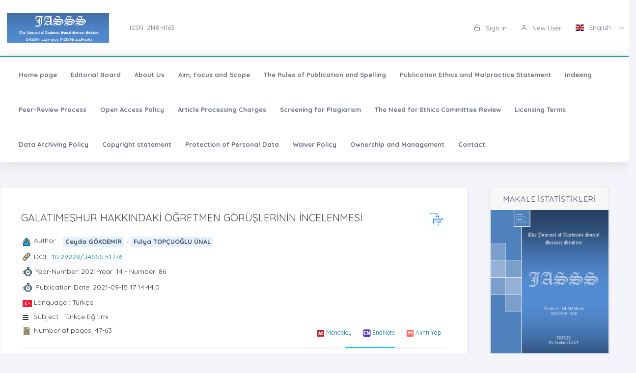

--- FILE ---
content_type: text/html;charset=UTF-8
request_url: https://jasstudies.com/?mod=makale_tr_ozet&makale_id=51776
body_size: 17997
content:








































<!DOCTYPE html>
<html lang="tr">
    
    
    
    



                                

                                                                
                                
                                 
                                <head>
                                    <meta name="viewport" content="width=device-width, initial-scale=1.0, user-scalable=0, minimal-ui">

                                       <meta name="title" content="The Journal of Academic Social Science Studies"/>  
                                     
                                     
                                      <meta name="description" content="The Journal of Academic Social Science Studies"/> 
                                    <meta name="title" content="The Journal of Academic Social Science Studies"/>
                                    <meta name="author" content="Dr. Serdar BULUT & "/>
                                <title>The Journal of Academic Social Science Studies</title>
                                <link rel="icon" sizes="144x144"  href="/dergiler/2b087cb2-fe3d-41fe-ae9f-c6bb6b5b8493.PNG"></link>
                                



















<link rel="schema.DCTERMS" href="http://purl.org/dc/terms/" />
<link rel="schema.DC" href="http://purl.org/dc/elements/1.1/" />


<meta name="citation_journal_title" content="The Journal of Academic Social Science Studies" />
 



<meta name="citation_author" content="Ceyda GÖKDEMİR" />  

<meta name="citation_link" content="https://jasstudies.com/GoogleScholarPDF/jass_makaleler/108de506-5027-4516-974e-d2d2b55e2502.pdf" />  


<meta name="citation_author" content="Fulya TOPÇUOĞLU ÜNAL" /> 
   

<meta name="citation_title" content="GALATIMEŞHUR HAKKINDAKİ ÖĞRETMEN GÖRÜŞLERİNİN İNCELENMESİ" />



<meta name="citation_abstract" content="Galatımeşhur, dilin gerek kendi içerisinde geçirdiği değişim ile gerekse farklı diller ile olan etkileşiminin doğal bir sonucu olarak çeşitli sözcüklerin ya da kalıp ifadelerin dile yanlış bir biçimde yerleşmesi ve böylelikle yaygın bir kullanım alanı kazanmasıdır. Yanlış oluşlarına önem verilmeden yaygın bir şekilde kullanılan bu dil yanlışlarının dile köklü bir şekilde yerleşmiş olması onların asıl anlamlarını unutturmuş ve yanlış biçimlerinin doğru gibi algılanması sonucunu doğurmuştur. Bu araştırmanın amacı günümüz Türkiye Türkçesindeki galatımeşhurların genel anlamda incelenmesine ve çeşitli cinsiyet, yaş, branş ve mesleki tecrübedeki öğretmenlerin galatımeşhurlara olan farkındalıklarının belirlenmesine ve değerlendirilmesine dayanmaktadır. Bu araştırmada nitel araştırma yöntem ve teknikleri kullanılmıştır. Araştırmanın çalışma grubunu araştırmaya gönüllü olarak katılan Millî Eğitim Bakanlığı bünyesinde ve Türkiye’nin çeşitli illerinde görev yapmakta olan farklı branşlardaki 100 öğretmen oluşturmaktadır. Çalışmada öğretmenlerin galatımeşhurlara dair farkındalıklarının belirlenebilmesi amacı ile çeşitli cinsiyet, yaş, branş ve mesleki tecrübedeki öğretmenlerin meşhur galatlara yönelik görüşleri alınmıştır. Bu amaç doğrultusunda öğretmenlerden yarı yapılandırılmış görüşme yöntemi kullanılarak veri toplanmıştır. Araştırmada toplanan veriler içerik analizi yöntemi ile analiz edilmiştir. Kod ve temalar oluşturularak bulgular yorumlanmıştır. Öğretmenlerden alınan görüşler doğrultusunda galatımeşhurların dile işlediği ve dil için bir bozukluk olarak görülse bile doğru kullanımının tercih edilmediği sonucuna ve öğretmenlerin galatımeşhurlara yönelik yüksek bir farkındalığa sahip olmadıkları sonucuna ulaşılmıştır." /> 



<meta name="citation_publication_date" content="2024-10-28" />   
<meta name="citation_volume" content="14" />
<meta name="citation_issue" content="Year: 14 - Number: 86" />

<meta name="citation_firstpage" content="47" />
<meta name="citation_lastpage" content="63" />
   

<meta name="citation_doi" content="10.29228/JASSS.51776" />

<meta name="citation_issn" content="2148-4163" />
<meta name="citation_abstract_html_url" content="https://jasstudies.com/?mod=makale_tr_ozet&makale_id=51776" />

<meta name="citation_language" content="tr" />


<meta name="citation_keywords" content="Galatımeşhur, Dil Yanlışları, Öğretmen Görüşleri, Galat, Türkiye Türkçesi" />
  
<meta name="private_journal_info" content="https://jasstudies.com/files/jass_makaleler/adba952c-1674-48de-8647-69ad74b5d0a0.pdf" />
<meta name="citation_pdf_url" content="https://jasstudies.com/GoogleScholarPDF/jass_makaleler/108de506-5027-4516-974e-d2d2b55e2502.pdf" />



<meta name="DC.Title" content="GALATIMEŞHUR HAKKINDAKİ ÖĞRETMEN GÖRÜŞLERİNİN İNCELENMESİ" />




<meta name="DCTERMS.abstract" content="Galatımeşhur, dilin gerek kendi içerisinde geçirdiği değişim ile gerekse farklı diller ile olan etkileşiminin doğal bir sonucu olarak çeşitli sözcüklerin ya da kalıp ifadelerin dile yanlış bir biçimde yerleşmesi ve böylelikle yaygın bir kullanım alanı kazanmasıdır. Yanlış oluşlarına önem verilmeden yaygın bir şekilde kullanılan bu dil yanlışlarının dile köklü bir şekilde yerleşmiş olması onların asıl anlamlarını unutturmuş ve yanlış biçimlerinin doğru gibi algılanması sonucunu doğurmuştur. Bu araştırmanın amacı günümüz Türkiye Türkçesindeki galatımeşhurların genel anlamda incelenmesine ve çeşitli cinsiyet, yaş, branş ve mesleki tecrübedeki öğretmenlerin galatımeşhurlara olan farkındalıklarının belirlenmesine ve değerlendirilmesine dayanmaktadır. Bu araştırmada nitel araştırma yöntem ve teknikleri kullanılmıştır. Araştırmanın çalışma grubunu araştırmaya gönüllü olarak katılan Millî Eğitim Bakanlığı bünyesinde ve Türkiye’nin çeşitli illerinde görev yapmakta olan farklı branşlardaki 100 öğretmen oluşturmaktadır. Çalışmada öğretmenlerin galatımeşhurlara dair farkındalıklarının belirlenebilmesi amacı ile çeşitli cinsiyet, yaş, branş ve mesleki tecrübedeki öğretmenlerin meşhur galatlara yönelik görüşleri alınmıştır. Bu amaç doğrultusunda öğretmenlerden yarı yapılandırılmış görüşme yöntemi kullanılarak veri toplanmıştır. Araştırmada toplanan veriler içerik analizi yöntemi ile analiz edilmiştir. Kod ve temalar oluşturularak bulgular yorumlanmıştır. Öğretmenlerden alınan görüşler doğrultusunda galatımeşhurların dile işlediği ve dil için bir bozukluk olarak görülse bile doğru kullanımının tercih edilmediği sonucuna ve öğretmenlerin galatımeşhurlara yönelik yüksek bir farkındalığa sahip olmadıkları sonucuna ulaşılmıştır."/>



<meta name="DC.Source" content="The Journal of Academic Social Science Studies" />

<meta name="DC.date" content="2021" />
<meta name="DC.Source.Issue" content="Year: 14 - Number: 86" />
<meta name="DC.Source.URI" content="https://jasstudies.com/" />
<meta name="DC.Source.Volume" content="14" />
<meta name="DC.Type" content="Article" />

<meta name="DC.Type.articleType" content="Araştırma" />


<meta name="DC.Creator" content="Ceyda GÖKDEMİR" />  



<meta name="DC.Creator.PersonalName" content="Fulya TOPÇUOĞLU ÜNAL" /> 
 
<meta name="DC.Identifier" content="108de506-5027-4516-974e-d2d2b55e2502" />



<meta name="DC.Identifier.pageNumber" content="47-63" />



<meta name="DC.Identifier.DOI" content="10.29228/JASSS.51776" />



<meta name="DC.Identifier.URI" content="https://jasstudies.com/GoogleScholarPDF/jass_makaleler/108de506-5027-4516-974e-d2d2b55e2502.pdf" />



<meta name="DC.language" content="tr" />
<meta name="DC.Language" content="tr" />










  

<meta http-equiv="Content-Type" content="text/html; charset=UTF-8">
<meta http-equiv="X-UA-Compatible" content="IE=edge">

<link  rel="stylesheet" href="https://fonts.googleapis.com/css?family=Open+Sans:300,300i,400,400i,600,600i,700,700i%7CQuicksand:300,400,500,700"/>
<link rel="stylesheet" type="text/css" href="app-assets/css/vendors.css"/>
<link rel="stylesheet" type="text/css" href="app-assets/vendors/css/ui/prism.min.css"/>
<link rel="stylesheet" type="text/css" href="app-assets/css/app.css"/>
<link rel="stylesheet" type="text/css" href="app-assets/css/core/menu/menu-types/vertical-menu.css"/>
<link rel="stylesheet" type="text/css" href="app-assets/css/core/colors/palette-gradient.css"/>
<link rel="stylesheet" type="text/css" href="app-assets/css/pages/timeline.css"/>
<link rel="stylesheet" type="text/css" href="app-assets/css/components.min.css"/>
<link rel="stylesheet" type="text/css" href="dist-assets/css/style.css"/>  




<style>
    html body {
        background-color: rgb(244, 245, 250) !important;
    }
    .colorset-border-top  {
        border-top: 2px solid!important;
        border-top-color: rgb(23, 162, 184)!important;
    }

    .colorset-c  {
        color: rgb(23, 162, 184) !important;
    }

    .colorset-bbc  {
        border-bottom-color: rgb(23, 162, 184)!important;
    }

    .colorset-bg  {
        background-color: rgb(23, 162, 184) !important;
    }

    .colorset-bl li.list-group-item:hover,.colorset-bl li.list-group-item.active{
        border-left: 2px solid rgb(23, 162, 184)!important;
    }

    .nav.nav-tabs.nav-linetriangle .nav-item a.nav-link.active:focus {
        color: rgb(23, 162, 184)!important;
    }
    .nav.nav-tabs.nav-linetriangle .nav-item a.nav-link.active {
        color: rgb(23, 162, 184)!important;
        border-bottom-color: rgb(23, 162, 184)!important;
    }
    .nav.nav-tabs.nav-linetriangle .nav-item a.nav-link.active:before {
        border-top-color: rgb(23, 162, 184)!important;
    }
    .navbar-belt{
        

    }
    .navbar-container{  
        

    }.card{
        

    }
    #genel-menu{
        
    }
    #genel-menu a{
        
    }
    #islemler-menusu{
        
    }
    #islemler-menusu a{
        
    }

    #navbar-sabit a{
        
    }




    .brand-with{
        max-width: 300px;
        max-height: 60px;
    }

    .logo{
        padding: 2rem;
    }

    .logo img{
        width: 35%;
        margin:0;
    }
</style>   





                                </head>
                                

                                <body class="horizontal-layout horizontal-menu horizontal-menu-padding 2-columns menu-expanded" data-open="click" data-menu="horizontal-menu" data-col="2-columns">

                                    

                     
                                    
                                <div id="ust-panel" class="mh15">
                                    <!--UST PANEL MODULLERİ BURAYA INCLUDE EDİLECEK-->
                                    

                                    
                                    










<nav class="header-top header-navbar navbar-expand-md navbar navbar-with-menu navbar-light navbar-border navbar-shadow" id="navbar-login-ile">
    <div class="navbar-wrapper">
        <div class="navbar-container content ml0">
            <div class="collapse navbar-collapse show" id="navbar-mobile">
                <ul class="nav navbar-nav mr-auto float-right">
                    
                    <li class="nav-item">
                        <a href="index.jsp" class="navbar-brand nav-link">
                            
                                
                                
                                <img class="brand-with" src="/dergiler/2b087cb2-fe3d-41fe-ae9f-c6bb6b5b8493.PNG" />
                                
                                
                                
                                
                                
                                
                                 
                                
                                

                        </a>
                    </li>
                                
                               

                                  <li class="nav-item d-flex flex-wrap align-content-around"> <a href="#" class="nav-link" > ISSN:  2148-4163</a></li> 
                               
                </ul>
                                 
                
                
                
                
                
                
                  
                  
                  
                  
                     
                  
                   
                  
                  
                
                
                <ul class="nav navbar-nav float-right">
                    
                    <li class="nav-item">
                        
                        
                        <a href="dergi.jsp" class="nav-link"><i class="ft-unlock"></i> Sign in </a>
                        
                        
                        

                    </li>
                    <li class="nav-item">
                        
                         <a href="?mod=register" class="nav-link"><i class="ft-user"></i>  New User  </a>
                        
                        
                       </li>
                        
                        
                         <li class="dropdown dropdown-language nav-item">
                        <a id="dropdown-active-item" href="#" data-toggle="dropdown" aria-haspopup="true" aria-expanded="false" class="dropdown-toggle nav-link">      <i  class="flag-icon flag-icon-gb"></i> English <i class="caret"></i>      </a>
                        
                        <div aria-labelledby="dropdown-flag" class="dropdown-menu dropdown-menu-right">
                            
                            
                            <a href="?modul=header.jsp&lang=tr" class="dropdown-item" data-lng="es"><i class="flag-icon flag-icon-tr"></i> Turkish </a>
                            
                            
                            
                            

                            
                            
                            
                            <a href="?modul=header.jsp&lang=eng"  class="dropdown-item active" data-lng="en"><i class="flag-icon flag-icon-gb"></i> English  </a>
                            
                            
                            

                            
                              
                        </div>
                        
                         
                    </li>
                    
                        
                   
                </ul>
            </div>
        </div>
    </div>
</nav>
                        
                
                      
                                    
                                    











<style>
    .dropdown-menu,
    .navbar-light .navbar-nav li{
        z-index: 99999;
    }
   
    ul.dropdown-menu.first-hr hr:first-of-type {
    display: none;
}
    ul.dropdown-menu.first-hr li:first-of-type {
   padding-top: .5rem;
}
</style>


<nav class="main-menu-content navbar-fixed" id="navbar-sabit" style="font-weight: bold!important; ">
    <div class="navbar-belt header-navbar navbar-expand-sm navbar navbar-with-menu navbar-light navbar-shadow border-grey border-lighten-2 colorset-border-top">
        <div class="navbar-wrapper">
            <div class="navbar-header w0">
                <ul class="nav navbar-nav mr-auto">
                    <li class="nav-item d-md-none float-right"><a data-toggle="collapse" data-target="#navbar-mobile10" class="nav-link open-navbar-container"><i class="la la-angle-double-down pe-2x icon-rotate-right"></i></a></li>
                </ul>
            </div>
            <div class="navbar-container content ml0">
                <div id="navbar-mobile10" class="collapse navbar-collapse">


                    <ul class="nav navbar-nav mr-auto">
                        <li class="nav-item"><a class="nav-link disabled" href="/index.jsp">Home page</a></li>
                            


                        <li class="nav-item"><a class="nav-link disabled" href="?mod=sayfabilgi&sayfa_alias=Editorial Board">Editorial Board</a></li>
                            
                        


                        <li class="nav-item"><a class="nav-link disabled" href="?mod=sayfabilgi&sayfa_alias=About Us">About Us</a></li>
                            
                        


                        <li class="nav-item"><a class="nav-link disabled" href="?mod=sayfabilgi&sayfa_alias=Aim, Focus and Scope">Aim, Focus and Scope</a></li>
                            
                        


                        <li class="nav-item"><a class="nav-link disabled" href="?mod=sayfabilgi&sayfa_alias=The Rules of Publication and Spelling">The Rules of Publication and Spelling</a></li>
                            
                        


                        <li class="nav-item"><a class="nav-link disabled" href="?mod=sayfabilgi&sayfa_alias=Publication Ethics and Malpractice Statement">Publication Ethics and Malpractice Statement</a></li>
                            
                        


                        <li class="nav-item"><a class="nav-link disabled" href="?mod=sayfabilgi&sayfa_alias=Indexing">Indexing</a></li>
                            
                        


                        <li class="nav-item"><a class="nav-link disabled" href="?mod=sayfabilgi&sayfa_alias=Peer-Review Process">Peer-Review Process</a></li>
                            
                        


                        <li class="nav-item"><a class="nav-link disabled" href="?mod=sayfabilgi&sayfa_alias=Open Access Policy">Open Access Policy</a></li>
                            
                        


                        <li class="nav-item"><a class="nav-link disabled" href="?mod=sayfabilgi&sayfa_alias=Article Processing Charges">Article Processing Charges</a></li>
                            
                        


                        <li class="nav-item"><a class="nav-link disabled" href="?mod=sayfabilgi&sayfa_alias=Screening for Plagiarism">Screening for Plagiarism</a></li>
                            
                        


                        <li class="nav-item"><a class="nav-link disabled" href="?mod=sayfabilgi&sayfa_alias=The Need for Ethics Committee Review">The Need for Ethics Committee Review</a></li>
                            
                        


                        <li class="nav-item"><a class="nav-link disabled" href="?mod=sayfabilgi&sayfa_alias=Licensing Terms">Licensing Terms</a></li>
                            
                        


                        <li class="nav-item"><a class="nav-link disabled" href="?mod=sayfabilgi&sayfa_alias=Data Archiving Policy">Data Archiving Policy</a></li>
                            
                        


                        <li class="nav-item"><a class="nav-link disabled" href="?mod=sayfabilgi&sayfa_alias=Copyright statement">Copyright statement</a></li>
                            
                        


                        <li class="nav-item"><a class="nav-link disabled" href="?mod=sayfabilgi&sayfa_alias=Protection of Personal Data">Protection of Personal Data</a></li>
                            
                        


                        <li class="nav-item"><a class="nav-link disabled" href="?mod=sayfabilgi&sayfa_alias=Waiver Policy">Waiver Policy</a></li>
                            
                        


                        <li class="nav-item"><a class="nav-link disabled" href="?mod=sayfabilgi&sayfa_alias=Ownership and Management">Ownership and Management</a></li>
                            
                        
                        
                        
                            
                        <li class="nav-item"><a class="nav-link disabled" href="?mod=iletisim"> Contact  </a></li>
                    </ul>


                    <ul class="nav navbar-nav float-right">
                        
                    </ul>
                </div>
            </div>
        </div>
    </div>
</nav>
                                    
                                    

                                </div> 
                               
                                  

                                

                                



                                
                                

                                
                                <div class="row mt-2">
                                    































<!DOCTYPE html>
<style>
    .dropdown-menu, .navbar-light .navbar-nav li{
        z-index: 99 !important;
    }
    .share-box {
    background: #fff;
    border-radius: 8px;
    box-shadow: 0 2px 6px rgba(0,0,0,0.1);
    max-width: 300px;
    margin: 20px auto;
    padding: 15px;
    text-align: center;
}

.share-title {
    font-size: 16px;
    font-weight: bold;
    margin-bottom: 10px;
    color: #6c757d;
    letter-spacing: 1px;
}

.share-buttons {
    display: flex;
    justify-content: center;
    gap: 10px;
    flex-wrap: wrap;
}

.share-btn {
    display: flex;
    align-items: center;
    justify-content: center;
    width: 42px;
    height: 42px;
    border-radius: 6px;
    transition: transform 0.2s ease;
}

.share-btn img {
    width: 20px;
    height: 20px;
}

.share-btn:hover {
    transform: scale(1.1);
}

</style>








                                                                                                                        
                                                                                                                        <script src="js/popper.min.js"></script>
                                                                                                                        <script src="js/bootstrap.min.js"></script>
                                                                                                                        <script src="js/customJs.js"></script>

                                                                                                                        <script src="https://code.highcharts.com/highcharts.js"></script>
                                                                                                                        <script src="https://code.highcharts.com/modules/exporting.js"></script>
                                                                                                                        <script src="https://code.highcharts.com/modules/export-data.js"></script>


                                                                                                                        



                                                                                                                        



                                                                                                                        <style>
                                                                                                                            p{

                                                                                                                                color: #333333 !important;
                                                                                                                            }
                                                                                                                        </style>

                                                                                                                        
                                                                                                                        

                                                                                                                        <script>
                                                                                                                            $('title').text('GALATIMEŞHUR HAKKINDAKİ ÖĞRETMEN GÖRÜŞLERİNİN İNCELENMESİ (A REVIEW ON GALATIMESHUR AND TEACHER'S OPINIONS) - Ceyda GÖKDEMİR  -Fulya TOPÇUOĞLU ÜNAL   | The Journal of Academic Social Science Studies');
                                                                                                                                $('meta[name="title"]').attr('content', "GALATIMEŞHUR HAKKINDAKİ ÖĞRETMEN GÖRÜŞLERİNİN İNCELENMESİ (A REVIEW ON GALATIMESHUR AND TEACHER'S OPINIONS) - Ceyda GÖKDEMİR   -Fulya TOPÇUOĞLU ÜNAL  | The Journal of Academic Social Science Studies");
                                                                                                                                    $('meta[name="keywords"]').attr('content', "The Journal of Academic Social Science Studies ( The Journal of Academic Social Science Studies  )  ,  Galatımeşhur, Dil Yanlışları, Öğretmen Görüşleri, Galat, Türkiye Türkçesi");
                                                                                                                                        $('meta[name="description"]').attr('content', " <p style=text align: justify;>Galatımeşhur, dilin gerek kendi içerisinde geçirdiği değişim ile gerekse farklı diller ile olan etkileşiminin doğal bir sonucu olarak çeşitli sözcüklerin ya da kalıp ifadelerin dile yanlış bir biçimde yerleşmesi ve böylelikle yaygın bir kullanım alanı kazanmasıdır. Yanlış oluşlarına önem verilmeden yaygın bir şekilde kullanılan bu dil yanlışlarının dile köklü bir şekilde yerleşmiş olması onların asıl anlamlarını unutturmuş ve yanlış biçimlerinin doğru gibi algılanması sonucunu doğurmuştur.</p>
<p style=text align: justify;>Bu araştırmanın amacı günümüz Türkiye Türkçesindeki galatımeşhurların genel anlamda incelenmesine ve çeşitli cinsiyet, yaş, branş ve mesleki tecrübedeki öğretmenlerin galatımeşhurlara olan farkındalıklarının belirlenmesine ve değerlendirilmesine dayanmaktadır.</p>
<p style=text align: justify;>Bu araştırmada nitel araştırma yöntem ve teknikleri kullanılmıştır. Araştırmanın çalışma grubunu araştırmaya gönüllü olarak katılan Millî Eğitim Bakanlığı bünyesinde ve Türkiye’nin çeşitli illerinde görev yapmakta olan farklı branşlardaki 100 öğretmen oluşturmaktadır. Çalışmada öğretmenlerin galatımeşhurlara dair farkındalıklarının belirlenebilmesi amacı ile çeşitli cinsiyet, yaş, branş ve mesleki tecrübedeki öğretmenlerin meşhur galatlara yönelik görüşleri alınmıştır. Bu amaç doğrultusunda öğretmenlerden yarı yapılandırılmış görüşme yöntemi kullanılarak veri toplanmıştır. Araştırmada toplanan veriler içerik analizi yöntemi ile analiz edilmiştir. Kod ve temalar oluşturularak bulgular yorumlanmıştır. Öğretmenlerden alınan görüşler doğrultusunda galatımeşhurların dile işlediği ve dil için bir bozukluk olarak görülse bile doğru kullanımının tercih edilmediği sonucuna ve öğretmenlerin galatımeşhurlara yönelik yüksek bir farkındalığa sahip olmadıkları sonucuna ulaşılmıştır.</p>");
                                                                                                                        </script>
                                                                                                                        <link rel="stylesheet" href="https://stackpath.bootstrapcdn.com/font-awesome/4.7.0/css/font-awesome.min.css"
                                                                                                                              integrity="sha384-wvfXpqpZZVQGK6TAh5PVlGOfQNHSoD2xbE+QkPxCAFlNEevoEH3Sl0sibVcOQVnN" crossorigin="anonymous"></link>
                                                                                                                        <link href="../css/tabmenu.css" rel="stylesheet" type="text/css"/>
                                                                                                                        <link href="../css/card.css" rel="stylesheet" type="text/css"/>
                                                                                                                        <div class="mt-2"></div>

                                                                                                                        <div class="container-fluid">
                                                                                                                            <div class="row">
                                                                                                                                <div class="col-lg-9 col-md-7">
                                                                                                                                    <div class="row justify-content-center">
                                                                                                                                        <div class="col-lg-12">
                                                                                                                                            <div class="card">
                                                                                                                                                <div class="card-body">
                                                                                                                                                    <div class="media-list media-bordered">
                                                                                                                                                        <div class="media">
                                                                                                                                                            <div class="media-body">
                                                                                                                                                                <div class="d-flex">
                                                                                                                                                                    <div class="w-100">
                                                                                                                                                                        <h3 class="text-dark mt05" id="baslik" style="margin-right: 5px;"> GALATIMEŞHUR HAKKINDAKİ ÖĞRETMEN GÖRÜŞLERİNİN İNCELENMESİ
                                                                                                                                                                        </h3>

                                                                                                                                                                    </div>
                                                                                                                                                                     

                                                                                                                                                                    <div class="col-md-offset-5" style="padding: 5px;"> 
                                                                                                                                                                        
                                                                                                                                                                        <a target="_blank" href="?mod=tammetin&makaleadi=&makaleurl=adba952c-1674-48de-8647-69ad74b5d0a0.pdf&key=51776">
                                                                                                                                                                            <div class="svg pdf"></div>
                                                                                                                                                                        </a> 
                                                                                                                                                                        
                                                                                                                                                                    </div>
                                                                                                                                                                </div>


                                                                                                                                                                <div class="pt-1"></div>

                                                                                                                                                                <div>

                                                                                                                                                                    <div class="d-flex mb05">
                                                                                                                                                                        <div class="svg-small user mr05 "></div>
                                                                                                                                                                        <h6>Author : &nbsp;</h6>
                                                                                                                                                                        
                                                                                                                                                                        <p id="yazar"></p>
                                                                                                                                                                    </div>
                                                                                                                                                                    
                                                                                                                                                                    <div class="d-flex mb05">
                                                                                                                                                                        <div class="svg-small link mr05"></div>
                                                                                                                                                                        <div class="flex-shrink-0s  auto-align">DOI : <a href="http://dx.doi.org/10.29228/JASSS.51776" target="_blank">10.29228/JASSS.51776</a></div>

                                                                                                                                                                    </div>
                                                                                                                                                                                                                 

                                                                                                                                                                    
                                                                                                                                                                    <div class="d-flex mb05" style="margin-left: -0.5px;">
                                                                                                                                                                        <div class="svg-small2 time mr05"></div>
                                                                                                                                                                        <div class="flex-shrink-0s auto-align">Year-Number: 2021-Year: 14 - Number: 86 </div>
                                                                                                                                                                    </div>
                                                                                                                                                                    
                                                                                                                                                                    
                                                                                                                                                                    <div class="d-flex mb05" style="margin-left: -0.5px;">
                                                                                                                                                                        <div class="svg-small2 time mr05"></div>
                                                                                                                                                                        <div class="flex-shrink-0s auto-align">Publication Date: 2021-09-15 17:14:44.0 </div>
                                                                                                                                                                    </div>
                                                                                                                                                                    
                                                                                                                                                                    <div class="d-flex mb05">
                                                                                                                                                                        <div class="svg-small mr05"><i class="flag-icon flag-icon-tr"></i></div>
                                                                                                                                                                        <div class="flex-shrink-0s  auto-align">Language : Türkçe</div>

                                                                                                                                                                    </div>

                                                                                                                                                                    <div class="d-flex mb05">
                                                                                                                                                                        <div class="svg-small mr05"><i class="fa fa-bars"></i></div>
                                                                                                                                                                        <div class="flex-shrink-0s  auto-align">Subject : Türkçe Eğitimi</div>

                                                                                                                                                                    </div>

                                                                                                                                                                    <div class="d-flex mb05">
                                                                                                                                                                        <div class="svg-small article mr05"></div>
                                                                                                                                                                        <div class="flex-shrink-0s auto-align" style="margin-top: -0px;">Number of pages:  47-63 </div>
                                                                                                                                                                        <a style="margin-left: auto" title="Mendeley" class="btn btn-sm article-tool" href="javascript:document.getElementsByTagName('body')[0].appendChild(document.createElement('script')).setAttribute('src','https://www.mendeley.com/minified/bookmarklet.js');">
                                                                                                                                                                            <img src="../assets/icons_and_images/mendeley.ico.png" width="16">
                                                                                                                                                                                <span class="d-none d-md-inline">Mendeley</span></a>
                                                                                                                                                                        <a  class="btn btn-sm article-tool" title="EndNote" href="javascript:var%20obj=document.getElementsByTagName(%22head%22)[0];var%20scripts=obj.getElementsByTagName(%22SCRIPT%22);var%20flag=0;var%20ENW_HOST=%22%22;var%20httpPort=%27:80%27;var%20httpsPort=%27:443%27;var%20protocol=location.protocol;if(%20protocol.match(/https:/)%20&amp;&amp;%20(navigator.userAgent.indexOf(%22Trident/7.0%22)%20>%200%20||%20navigator.userAgent.indexOf(%22Trident/8.0%22)%20>%200%20||%20navigator.userAgent.indexOf(%22Edge/%22)%20>%200))%20{ENW_HOST=%27http://www.myendnoteweb.com%27+httpPort;}else%20{var%20port=protocol.match(/https:/)?httpsPort:httpPort;ENW_HOST=protocol+%27//www.myendnoteweb.com%27+port;}for(i=0;i<scripts.length;i++)%20{if(scripts[i].src.match(/bookmarklet.js/))%20{flag=1;break;}}if(this.disabled%20==%20undefined%20&amp;&amp;%20flag==0)%20{this.disabled%20=%20true;try{var%20x=document.createElement(%27SCRIPT%27);x.type=%27text/javascript%27;x.src=ENW_HOST+%27/Download/public/bookmarklet.js?%27+(new%20Date().getTime()/100000);document.getElementsByTagName(%27head%27)[0].appendChild(x);}catch(e){console.log(e);};}this.disabled%20=%20undefined;void(0)">
                                                                                                                                                                            <img src="../assets/icons_and_images/endnote2.ico" width="16"> <span class="d-none d-md-inline">EndNote</span></a>
                                                                                                                                                                        <a  class="btn btn-sm article-tool" href="#" id="modalToggle">
                                                                                                                                                                            <img src="../assets/icons_and_images/quote.png" width="16"> <span class="d-none d-md-inline">Alıntı Yap</span></a>
                                                                                                                                                                    </div>


                                                                                                                                                                    <div>
                                                                                                                                                                        <div class="tab_container ">

                                                                                                                                                                            <input id="tab2" type="radio" name="tabs">
                                                                                                                                                                                <label for="tab2" id="ingilizce" ><span > 
                                                                                                                                                                                        English
                                                                                                                                                                                    </span></label>

                                                                                                                                                                                <input id="tab1" type="radio" name="tabs">
                                                                                                                                                                                    <label for="tab1" id="türkce" ><span>
                                                                                                                                                                                            Turkish
                                                                                                                                                                                        </span></label>
                                                                                                                                                                                    <hr>


                                                                                                                                                                                    <section id="content1" class="tab-content">
                                                                                                                                                                                        <h3 style="margin-top:-20px;"> Abstract</h3>
                                                                                                                                                                                        <p class="text-justify" id="ozet">
                                                                                                                                                                                            <p style="text-align: justify;">Galatımeşhur, dilin gerek kendi içerisinde geçirdiği değişim ile gerekse farklı diller ile olan etkileşiminin doğal bir sonucu olarak çeşitli sözcüklerin ya da kalıp ifadelerin dile yanlış bir biçimde yerleşmesi ve böylelikle yaygın bir kullanım alanı kazanmasıdır. Yanlış oluşlarına önem verilmeden yaygın bir şekilde kullanılan bu dil yanlışlarının dile köklü bir şekilde yerleşmiş olması onların asıl anlamlarını unutturmuş ve yanlış biçimlerinin doğru gibi algılanması sonucunu doğurmuştur.</p>
<p style="text-align: justify;">Bu araştırmanın amacı günümüz Türkiye Türkçesindeki galatımeşhurların genel anlamda incelenmesine ve çeşitli cinsiyet, yaş, branş ve mesleki tecrübedeki öğretmenlerin galatımeşhurlara olan farkındalıklarının belirlenmesine ve değerlendirilmesine dayanmaktadır.</p>
<p style="text-align: justify;">Bu araştırmada nitel araştırma yöntem ve teknikleri kullanılmıştır. Araştırmanın çalışma grubunu araştırmaya gönüllü olarak katılan Millî Eğitim Bakanlığı bünyesinde ve Türkiye’nin çeşitli illerinde görev yapmakta olan farklı branşlardaki 100 öğretmen oluşturmaktadır. Çalışmada öğretmenlerin galatımeşhurlara dair farkındalıklarının belirlenebilmesi amacı ile çeşitli cinsiyet, yaş, branş ve mesleki tecrübedeki öğretmenlerin meşhur galatlara yönelik görüşleri alınmıştır. Bu amaç doğrultusunda öğretmenlerden yarı yapılandırılmış görüşme yöntemi kullanılarak veri toplanmıştır. Araştırmada toplanan veriler içerik analizi yöntemi ile analiz edilmiştir. Kod ve temalar oluşturularak bulgular yorumlanmıştır. Öğretmenlerden alınan görüşler doğrultusunda galatımeşhurların dile işlediği ve dil için bir bozukluk olarak görülse bile doğru kullanımının tercih edilmediği sonucuna ve öğretmenlerin galatımeşhurlara yönelik yüksek bir farkındalığa sahip olmadıkları sonucuna ulaşılmıştır.</p>
                                                                                                                                                                                        </p>        
                                                                                                                                                                                        <div>
                                                                                                                                                                                            <h3 class="pt-1">Keywords</h3>
                                                                                                                                                                                            <p class="text-justify" id="tr_kelime"></p>                                    
                                                                                                                                                                                        </div>
                                                                                                                                                                                    </section>



                                                                                                                                                                                    <section id="content2" class="tab-content">
                                                                                                                                                                                        <h3 style="margin-top:-20px;"> Abstract</h3>
                                                                                                                                                                                        <p class="text-justify" id="ozet">
                                                                                                                                                                                            <p style="text-align: justify;">“Galatımeşhur” is various words or phrases’ wrongly gaining a widespread usage area as a result of the change in the language itself and as a natural result of its interaction with different languages. Mistakes in the language, which are widely used without giving importance to their being wrong, are deeply rooted in the language, have made us forget their original meanings and resulted in the wrong forms being perceived as correct.</p>
<p style="text-align: justify;">The aim of this research is based on the general examination of the Galatımeşhur in today's Turkish and the determination and evaluation of the awareness of the teachers of various gender, age, branch, professional experience.</p>
<p style="text-align: justify;">In this study, qualitative research methods and techniques were used. The work group of the research consists of 100 teachers from different branches, working voluntarily in the Ministry of National Education and in various provinces of Turkey. In the research, teachers' opinions about the Galatımeşhur were asked in order to determine and evaluate their awareness about the Galatımeşhur taking into account the variables such as gender, age, branch, professional experience. For this purpose, using semi-structured interview method, data have been collected. The data collected in the research have been analyzed with the content analysis method. The evidences have been interpreted by creating codes and themes. In accordance with the opinions gathered from the teachers, it was concluded that even if it is seen as a problem for the language, Galatımeşhur are not used correctly, and the teachers do not have a heightened awareness of them.</p>
                                                                                                                                                                                        </p>        
                                                                                                                                                                                        <div>
                                                                                                                                                                                            <h3 class="pt-1">Keywords</h3>
                                                                                                                                                                                            <p class="text-justify" id="ing_kelime"></p>                                    
                                                                                                                                                                                        </div>
                                                                                                                                                                                    </section>
                                                                                                                                                                                    </div>


                                                                                                                                                                                    </div>



                                                                                                                                                                                    <div id="modal" class="modal fade bd-example-modal-lg" tabindex="-1" role="dialog" aria-labelledby="myLargeModalLabel" aria-hidden="true" style="top: 19%;">
                                                                                                                                                                                        <div class="modal-dialog modal-lg">
                                                                                                                                                                                            <div class="modal-content">
                                                                                                                                                                                                <div class="modal-header">
                                                                                                                                                                                                    <h5 class="modal-title" id="wizard-title">Quote Artwork</h5>
                                                                                                                                                                                                    <button type="button" class="close" data-dismiss="modal" aria-label="Close">
                                                                                                                                                                                                        <span aria-hidden="true">&times;</span>
                                                                                                                                                                                                    </button>
                                                                                                                                                                                                </div>
                                                                                                                                                                                                <div class="modal-body">
                                                                                                                                                                                                    <ul class="nav nav-tabs" id="myTab" role="tablist">
                                                                                                                                                                                                        <li class="nav-item">
                                                                                                                                                                                                        <a class="nav-link active" data-toggle="tab" href="#infoPanel" role="tab">Bibtex</a>
                                                                                                                                                                                                        <li>
                                                                                                                                                                                                        <li class="nav-item">
                                                                                                                                                                                                        <a class="nav-link" data-toggle="tab" href="#placementPanel" role="tab">ACM</a>
                                                                                                                                                                                                        <li>
                                                                                                                                                                                                        <li class="nav-item">
                                                                                                                                                                                                        <a class="nav-link" data-toggle="tab" href="#schedulePanel" role="tab">APA</a>
                                                                                                                                                                                                        <li>
                                                                                                                                                                                                        <li class="nav-item">
                                                                                                                                                                                                        <a class="nav-link" data-toggle="tab" href="#ChicagoPanel" role="tab">Chicago</a>
                                                                                                                                                                                                        <li>
                                                                                                                                                                                                        <li class="nav-item">
                                                                                                                                                                                                        <a class="nav-link" data-toggle="tab" href="#CSEPanel" role="tab">CSE</a>
                                                                                                                                                                                                        <li>
                                                                                                                                                                                                        <li class="nav-item">
                                                                                                                                                                                                        <a class="nav-link" data-toggle="tab" href="#MLAPanel" role="tab">MLA</a>
                                                                                                                                                                                                        <li>
                                                                                                                                                                                                        <li class="nav-item">
                                                                                                                                                                                                        <a class="nav-link" data-toggle="tab" href="#AMAPanel" role="tab">AMA</a>
                                                                                                                                                                                                        <li>


                                                                                                                                                                                                        <li class="nav-item">
                                                                                                                                                                                                        <a class="nav-link" data-toggle="tab" href="#reviewPanel" role="tab">Diğerleri</a>
                                                                                                                                                                                                        <li>
                                                                                                                                                                                                        </ul>

                                                                                                                                                                                                        <div class="tab-content mt-2">
                                                                                                                                                                                                        <div class="tab-pane fade show active" id="infoPanel" role="tabpanel">
                                                                                                                                                                                                        
                                                                                                                                                                                                        @article{2021,title={GALATIMEŞHUR HAKKINDAKİ ÖĞRETMEN GÖRÜŞLERİNİN İNCELENMESİ},abstractNode={<p style="text-align: justify;">Galatımeşhur, dilin gerek kendi içerisinde geçirdiği değişim ile gerekse farklı diller ile olan etkileşiminin doğal bir sonucu olarak çeşitli sözcüklerin ya da kalıp ifadelerin dile yanlış bir biçimde yerleşmesi ve böylelikle yaygın bir kullanım alanı kazanmasıdır. Yanlış oluşlarına önem verilmeden yaygın bir şekilde kullanılan bu dil yanlışlarının dile köklü bir şekilde yerleşmiş olması onların asıl anlamlarını unutturmuş ve yanlış biçimlerinin doğru gibi algılanması sonucunu doğurmuştur.</p>
<p style="text-align: justify;">Bu araştırmanın amacı günümüz Türkiye Türkçesindeki galatımeşhurların genel anlamda incelenmesine ve çeşitli cinsiyet, yaş, branş ve mesleki tecrübedeki öğretmenlerin galatımeşhurlara olan farkındalıklarının belirlenmesine ve değerlendirilmesine dayanmaktadır.</p>
<p style="text-align: justify;">Bu araştırmada nitel araştırma yöntem ve teknikleri kullanılmıştır. Araştırmanın çalışma grubunu araştırmaya gönüllü olarak katılan Millî Eğitim Bakanlığı bünyesinde ve Türkiye’nin çeşitli illerinde görev yapmakta olan farklı branşlardaki 100 öğretmen oluşturmaktadır. Çalışmada öğretmenlerin galatımeşhurlara dair farkındalıklarının belirlenebilmesi amacı ile çeşitli cinsiyet, yaş, branş ve mesleki tecrübedeki öğretmenlerin meşhur galatlara yönelik görüşleri alınmıştır. Bu amaç doğrultusunda öğretmenlerden yarı yapılandırılmış görüşme yöntemi kullanılarak veri toplanmıştır. Araştırmada toplanan veriler içerik analizi yöntemi ile analiz edilmiştir. Kod ve temalar oluşturularak bulgular yorumlanmıştır. Öğretmenlerden alınan görüşler doğrultusunda galatımeşhurların dile işlediği ve dil için bir bozukluk olarak görülse bile doğru kullanımının tercih edilmediği sonucuna ve öğretmenlerin galatımeşhurlara yönelik yüksek bir farkındalığa sahip olmadıkları sonucuna ulaşılmıştır.</p>},author={Ceyda GÖKDEMİR-Fulya TOPÇUOĞLU ÜNAL  },year={2021},journal={The Journal of Academic Social Science Studies}}

                                                                                                                                                                                                        </div>

                                                                                                                                                                                                        <div class="tab-pane fade" id="placementPanel" role="tabpanel">
                                                                                                                                                                                                        Ceyda GÖKDEMİR-Fulya TOPÇUOĞLU ÜNAL   . 2021 . GALATIMEŞHUR HAKKINDAKİ ÖĞRETMEN GÖRÜŞLERİNİN İNCELENMESİ . The Journal of Academic Social Science Studies.DOI:10.29228/JASSS.51776

                                                                                                                                                                                                        </div>
                                                                                                                                                                                                        <div class="tab-pane fade" id="schedulePanel" role="tabpanel">
                                                                                                                                                                                                        Ceyda GÖKDEMİR-Fulya TOPÇUOĞLU ÜNAL  .(2021).<i>GALATIMEŞHUR HAKKINDAKİ ÖĞRETMEN GÖRÜŞLERİNİN İNCELENMESİ</i>.The Journal of Academic Social Science Studies

                                                                                                                                                                                                        </div>
                                                                                                                                                                                                        <div class="tab-pane fade" id="ChicagoPanel" role="tabpanel">
                                                                                                                                                                                                        Ceyda GÖKDEMİR-Fulya TOPÇUOĞLU ÜNAL  ,"GALATIMEŞHUR HAKKINDAKİ ÖĞRETMEN GÖRÜŞLERİNİN İNCELENMESİ" , The Journal of Academic Social Science Studies (2021)
                                                                                                                                                                                                        </div>
                                                                                                                                                                                                        <div class="tab-pane fade" id="CSEPanel" role="tabpanel">
                                                                                                                                                                                                        Ceyda GÖKDEMİR-Fulya TOPÇUOĞLU ÜNAL   . 2021 . GALATIMEŞHUR HAKKINDAKİ ÖĞRETMEN GÖRÜŞLERİNİN İNCELENMESİ . The Journal of Academic Social Science Studies . 2021. DOI:10.29228/JASSS.51776
                                                                                                                                                                                                        </div>
                                                                                                                                                                                                        <div class="tab-pane fade" id="MLAPanel" role="tabpanel">
                                                                                                                                                                                                        Ceyda GÖKDEMİR-Fulya TOPÇUOĞLU ÜNAL   .<i>GALATIMEŞHUR HAKKINDAKİ ÖĞRETMEN GÖRÜŞLERİNİN İNCELENMESİ</i>. The Journal of Academic Social Science Studies (2021)

                                                                                                                                                                                                        </div>
                                                                                                                                                                                                        <div class="tab-pane fade" id="AMAPanel" role="tabpanel">
                                                                                                                                                                                                        Ceyda GÖKDEMİR-Fulya TOPÇUOĞLU ÜNAL   .<i>GALATIMEŞHUR HAKKINDAKİ ÖĞRETMEN GÖRÜŞLERİNİN İNCELENMESİ</i>. The Journal of Academic Social Science Studies (2021)
                                                                                                                                                                                                        </div>
                                                                                                                                                                                                        <div class="tab-pane fade" id="reviewPanel" role="tabpanel">
                                                                                                                                                                                                        <h4>Format:</h4>
                                                                                                                                                                                                        <select class="form-control" required="" name="select" onchange="showDiv(this)">
                                                                                                                                                                                                        <option value="">Choose a Format</option>

                                                                                                                                                                                                        <option value="Harward" >Harward</option>
                                                                                                                                                                                                        <option value="Vancouver" >Vancouver</option>
                                                                                                                                                                                                        <option value="Isnad" >Isnad</option>            
                                                                                                                                                                                                        </select>
                                                                                                                                                                                                        <br>
                                                                                                                                                                                                        <p id="harward" style="display: none;margin-left: 5px" >Ceyda GÖKDEMİR-Fulya TOPÇUOĞLU ÜNAL  . (2021) .GALATIMEŞHUR HAKKINDAKİ ÖĞRETMEN GÖRÜŞLERİNİN İNCELENMESİ The Journal of Academic Social Science Studies  </p>
                                                                                                                                                                                                        <p id="vancouver" style="display: none;margin-left: 5px"> Ceyda GÖKDEMİR-Fulya TOPÇUOĞLU ÜNAL   . GALATIMEŞHUR HAKKINDAKİ ÖĞRETMEN GÖRÜŞLERİNİN İNCELENMESİ . The Journal of Academic Social Science Studies . 2021  doi:10.29228/JASSS.51776</p>
                                                                                                                                                                                                        <p id="isnad" style="display: none;margin-left: 5px"> Ceyda GÖKDEMİR-Fulya TOPÇUOĞLU ÜNAL  ."GALATIMEŞHUR HAKKINDAKİ ÖĞRETMEN GÖRÜŞLERİNİN İNCELENMESİ",The Journal of Academic Social Science Studies(2021) </p>

                                                                                                                                                                                                        </div>






                                                                                                                                                                                                        </div>

                                                                                                                                                                                                        </div>

                                                                                                                                                                                                        </div>
                                                                                                                                                                                                        </div>
                                                                                                                                                                                                        </div>

                                                                                                                                                                                                        </div>
                                                                                                                                                                                                        </div>
                                                                                                                                                                                                        </div>
                                                                                                                                                                                                        </div>
                                                                                                                                                                                                        </div>
                                                                                                                                                                                                        </div>

                                                                                                                                                                                                                   




                                                                                                                                                                                                        </div>
                                                                                                                                                                                                        
                                                                                                                                                                                                        <div class="col-lg-12">


                                                                                                                                                                                                        <div class="card">
                                                                                                                                                                                                        <div class="card-body">
                                                                                                                                                                                                        <div class="panel-group" id="accordion">
                                                                                                                                                                                                        <div class="panel panel-default">
                                                                                                                                                                                                        <div class="panel-heading">
                                                                                                                                                                                                        <h2 class="text-dark mt05">
                                                                                                                                                                                                        <a class="text-dark" data-toggle="collapse" data-parent="#accordion" href="#kaynakcaC">
                                                                                                                                                                                                        Kaynakça <i class="fa fa-arrow-circle-down pull-right text-dark"></i>
                                                                                                                                                                                                        </a>
                                                                                                                                                                                                        </h2>

                                                                                                                                                                                                        </div>
                                                                                                                                                                                                        <div id="kaynakcaC" class="panel-collapse collapse">
                                                                                                                                                                                                        <div class="panel-body">
                                                                                                                                                                                                        <ul class="pl-0" style="list-style: none">
                                                                                                                                                                                                        
                                                                                                                                                                                                        <hr>
                                                                                                                                                                                                        <li>Atik Arıkan, S. (7 Şubat 2015). “Galat-ı Meşhur”. Yeni Söke Gazetesi.</li>


                                                                                                                                                                                                        
                                                                                                                                                                                                        <hr>
                                                                                                                                                                                                        <li>Ayverdi, İ. (2005). Misalli Büyük Türkçe sözlük. İstanbul: Kubbealtı Neşriyat.</li>


                                                                                                                                                                                                        
                                                                                                                                                                                                        <hr>
                                                                                                                                                                                                        <li>Dağlar, A. (2008). Ebussuûd Efendi’nin Telaffuz-imlâ Üzerine Dikkatleri ve İki Risâlesi. Turkish Studies, 3(6), 187-214. http://dx.doi.org/10.7827/TurkishStudies.457</li>


                                                                                                                                                                                                        
                                                                                                                                                                                                        <hr>
                                                                                                                                                                                                        <li>Develi, H. (1997). Kemalpaşazade ve Ebüssuûd’un Galatāt Defterleri. İlmî Araştırmalar Dergisi, (4), 99- 125.</li>


                                                                                                                                                                                                        
                                                                                                                                                                                                        <hr>
                                                                                                                                                                                                        <li>Eminoğlu, E. (2011). Galat sözlükleri ve Mehmed Hafîd Efendi'nin Galatât Sözlüğündeki Çağatayca Sözcükler. Electronic Turkish Studies, 6(1), 1021-1038. http://dx.doi.org/10.7827/TurkishStudies.2164</li>


                                                                                                                                                                                                        
                                                                                                                                                                                                        <hr>
                                                                                                                                                                                                        <li>Epli, Ş. N. (2000). Yeni Galatat Sözlüğü, Yayınlanmamış Yüksek Lisans Tezi, Marmara Üniversitesi Sosyal Bilimler Enstitüsü, İstanbul.</li>


                                                                                                                                                                                                        
                                                                                                                                                                                                        <hr>
                                                                                                                                                                                                        <li>Halıcı, K. H. (2018). “Günümüz Türkiye Türkçesinde Meşhur Galatlar” I. Genç Türkologlar Çalıştayı Bildiri Kitabı (273-285), 22-23 Mart, Ordu.</li>


                                                                                                                                                                                                        
                                                                                                                                                                                                        <hr>
                                                                                                                                                                                                        <li>İpek, S. (2001). Ali Himmet (Berki) Fazıl'ın Galatat Defteri, Yayınlanmamış Yüksek Lisans Tezi, Marmara Üniversitesi Türkiyat Araştırmaları Enstitüsü, İstanbul.</li>


                                                                                                                                                                                                        
                                                                                                                                                                                                        <hr>
                                                                                                                                                                                                        <li>Kaçalin, M. S. (1996). “Galat”. Türkiye Diyanet Vakfı İslâm Ansiklopedisi. İstanbul: TDV Yayınları.</li>


                                                                                                                                                                                                        
                                                                                                                                                                                                        <hr>
                                                                                                                                                                                                        <li>Korkmaz, F. (2007). Alıntı Kelimelerin Türkçeleşme Sürecinde Bazı Arapça Kelimelerin Görev Değişikliğine Uğraması Üzerine. İlmî Araştırmalar, (23), 103-112.</li>


                                                                                                                                                                                                        
                                                                                                                                                                                                        <hr>
                                                                                                                                                                                                        <li>Kuş, E. (2012). Nicel-Nitel Araştırma Teknikleri. Anı Yayıncılık. Ankara.</li>


                                                                                                                                                                                                        
                                                                                                                                                                                                        <hr>
                                                                                                                                                                                                        <li>Kültüral, Z. (1989). Galat Sözlükleri, Yayınlanmamış Yüksek Lisans Tezi, Marmara Üniversitesi Sosyal</li>


                                                                                                                                                                                                        
                                                                                                                                                                                                        <hr>
                                                                                                                                                                                                        <li>Kültüral, Z. (2008). Galatât Sözlükleri. İstanbul: Simurg Yayınları.</li>


                                                                                                                                                                                                        
                                                                                                                                                                                                        <hr>
                                                                                                                                                                                                        <li>Özer, F. (2019). Kamûs-ı Türkî’deki Galat Sözcüklerin Biçimbirimsel ve Anlamsal Olarak İncelenmesi. Kesit Akademi Dergisi, (19), 209-220.</li>


                                                                                                                                                                                                        
                                                                                                                                                                                                        <hr>
                                                                                                                                                                                                        <li>Semercioğlu, U. (2010). Osmanlı’da İlk Çeviri Eleştirileri. Dokuz Eylül Üniversitesi Buca Eğitim Fakültesi Dergisi, (28), 29-39.</li>


                                                                                                                                                                                                        
                                                                                                                                                                                                        <hr>
                                                                                                                                                                                                        <li>Stewart, C.J. ve Cash, W.B. (1985). Interviewing: Principles and practies (4th ed.). Dubuque, IO: Wm. C. Brown Pub.</li>


                                                                                                                                                                                                        
                                                                                                                                                                                                        <hr>
                                                                                                                                                                                                        <li>Şahin, E. (2011). Spor Edebiyatında Yeni Bir Ad Eylem Bağlantısı: +(y)a kaybet. Türk Dili Dil ve Edebiyat Dergisi, (713), 420-426.</li>


                                                                                                                                                                                                        
                                                                                                                                                                                                        <hr>
                                                                                                                                                                                                        <li>Şengül, İ. (2019). Sırrı Paşa'nın Galatat Adlı Eseriyle İbn-İ Kemal'in Galatatü'l-Avam Adlı Eserinin Tercümesinin Anlamsal Bakımdan Karşılaştırılması, Yayınlanmamış Yüksek Lisans Tezi, İstanbul Üniversitesi Sosyal Bilimler Enstitüsü, İstanbul.</li>


                                                                                                                                                                                                        
                                                                                                                                                                                                        <hr>
                                                                                                                                                                                                        <li>Şişman, R. Ş. (1997). Defter-i Galatat, Yayınlanmamış Yüksek Lisans Tezi, Marmara Üniversitesi Sosyal</li>


                                                                                                                                                                                                        
                                                                                                                                                                                                        <hr>
                                                                                                                                                                                                        <li>Toparlı, R. (1996). Türkçemizdeki Galat Sözler. Türk Dili, (540), 607-618.</li>


                                                                                                                                                                                                        
                                                                                                                                                                                                        <hr>
                                                                                                                                                                                                        <li>Türk Dil Kurumu (2011). Türkçe Sözlük. (11. Baskı), Ankara: Türk Dil Kurumu Yayınları.</li>


                                                                                                                                                                                                        
                                                                                                                                                                                                        <hr>
                                                                                                                                                                                                        <li>Uygun, M. (2019). Galatlar Üzerine Bir İnceleme Ve Kâmûs-İ Türkî’de Galatlar, Yayınlanmamış Yüksek Lisans Tezi, Pamukkale Üniversitesi Sosyal Bilimler Enstitüsü, Denizli.</li>


                                                                                                                                                                                                        
                                                                                                                                                                                                        <hr>
                                                                                                                                                                                                        <li>Yavuz, K. (1989). “Galat, galatat ve Muînî’nin Dildeki Tasarrufları”. Türk Dünyası Araştırmaları Dergisi, (60), 127-148.</li>


                                                                                                                                                                                                        
                                                                                                                                                                                                        <hr>
                                                                                                                                                                                                        <li>Yıldırım, A. ve Şimşek, H. (2018). Sosyal Bilimlerde Nitel Araştırma Yöntemleri. Ankara: Seçkin Yayınları.</li>


                                                                                                                                                                                                        
                                                                                                                                                                                                        <hr>
                                                                                                                                                                                                        <li>Yüce, B. (2009).  Galatât-I Terceme Defterleri’nde Çeviri Normları, Yayınlanmamış Yüksek Lisans Tezi, Bilkent Üniversitesi Ekonomi ve Sosyal Bilimler Enstitüsü, Ankara.</li>


                                                                                                                                                                                                        
                                                                                                                                                                                                        </ul>
                                                                                                                                                                                                        </div>
                                                                                                                                                                                                        </div>
                                                                                                                                                                                                        </div>
                                                                                                                                                                                                        </div>
                                                                                                                                                                                                        </div>
                                                                                                                                                                                                        </div>
                                                                                                                                                                                                        </div>
                                                                                                                                                                                                        
                                                                                                                                                                                                        
                                                                                                                                                                                                        </div>
                                                                                                                                                                                                        </div>
                                                                                                                                                                                                        <div class="col-xl-3 col-lg-6 col-12">
                                                                                                                                                                                                        <div class="col-xl-11 col-md-6 col-sm-12">
                                                                                                                                                                                                        <div class="card">
                                                                                                                                                                                                        <h5 class="menu-title text-center">MAKALE İSTATİSTİKLERİ</h5>
                                                                                                                                                                                                        <div class="card-content">
                                                                                                                                                                                                        <div  id="chart">
                                                                                                                                                                                                        
                                                                                                                                                                                                        <img src="/sayi/e003146a-cb68-4d23-89d0-00f774dca068.jpg" class="img-fluid" />
                                                                                                                                                                                                        
                                                                                                                                                                                                        <pre id="data" style="text-align: center; color:#2a2e30; font-size:15px; font-family:Arial"></pre>
                                                                                                                                                                                                        <div class="table-responsive">
                                                                                                                                                                                                        <table class="table align-items-center">
                                                                                                                                                                                                        <tbody id="data2">
                                                                                                                                                                                                        </tbody>
                                                                                                                                                                                                        </table>
                                                                                                                                                                                                        </div>
                                                                                                                                                                                                        </div>


                                                                                                                                                                                                        </div>
                                                                                                                                                                                                        </div> 
                                                                                                                                                                                                        </div>                      
                                                                                                                                                                                                        <div class="col-xl-11 col-md-6 col-sm-12">
                                                                                                                                                                                                        <div class="card mt-2">
                                                                                                                                                                                                        <h5 class="menu-title text-center">LINKS</h5>
                                                                                                                                                                                                        <ul class="list-group">
                                                                                                                                                                                                        <li class="list-group-item">
                                                                                                                                                                                                        <div class="d-flex">
                                                                                                                                                                                                        <div class="svg-small eye mr05"></div>

                                                                                                                                                                                                        <div class="flex-shrink-0s auto-align"> <a href="?mod=son_sayi">Last issue</a></div>
                                                                                                                                                                                                        </div>
                                                                                                                                                                                                        </li>
                                                                                                                                                                                                        <li class="list-group-item">
                                                                                                                                                                                                        <div class="d-flex">
                                                                                                                                                                                                        <div class="svg-small previous-issue mr05"></div>
                                                                                                                                                                                                        <div class="flex-shrink-0s auto-align">    <a href="?mod=onceki_sayilar"> Previous issues</a></div>
                                                                                                                                                                                                        </div>
                                                                                                                                                                                                        </li>
                                                                                                                                                                                                        <li class="list-group-item">
                                                                                                                                                                                                        <div class="d-flex">
                                                                                                                                                                                                        <div class="svg-small stats mr05" ></div>
                                                                                                                                                                                                        <div class="flex-shrink-0s auto-align" style="color: #007398" data-toggle="modal" data-target="#myModal">Article Statistics</div>
                                                                                                                                                                                                        </div>
                                                                                                                                                                                                        </li>

                                                                                                                                                                                                        <style>

                                                                                                                                                                                                        /* Tab Navigation */
                                                                                                                                                                                                        .nav-tabs {
                                                                                                                                                                                                        margin: 0;
                                                                                                                                                                                                        padding: 0;
                                                                                                                                                                                                        border: 0;
                                                                                                                                                                                                        }
                                                                                                                                                                                                        .nav-tabs > li > a {
                                                                                                                                                                                                        background: #FFF;
                                                                                                                                                                                                        color: #007aa7;
                                                                                                                                                                                                        border-radius: 0;
                                                                                                                                                                                                        box-shadow: inset 0 -8px 7px -9px rgba(0,0,0,.4),-2px -2px 5px -2px rgba(0,0,0,.4);
                                                                                                                                                                                                        }
                                                                                                                                                                                                        .nav-tabs > li > a.active,
                                                                                                                                                                                                        .nav-tabs > li > a.active:hover {
                                                                                                                                                                                                        background: #007aa7;
                                                                                                                                                                                                        color:#fff;
                                                                                                                                                                                                        box-shadow: inset 0 0 0 0 rgba(0,0,0,.4),-2px -3px 5px -2px rgba(0,0,0,.4);
                                                                                                                                                                                                        }
                                                                                                                                                                                                        .nav-tabs > li >a{
                                                                                                                                                                                                        padding: 10px
                                                                                                                                                                                                        }

                                                                                                                                                                                                        /* Tab Content */
                                                                                                                                                                                                        .tab-pane {

                                                                                                                                                                                                        padding: 10px;
                                                                                                                                                                                                        }

                                                                                                                                                                                                        </style>
                                                                                                                                                                                                        <div style="z-index:9999;" class="modal fade" id="myModal" tabindex="-1" role="dialog" aria-labelledby="myModalLabel" aria-hidden="true">
                                                                                                                                                                                                        <div class="modal-dialog modal-dialog-centered modal-lg">
                                                                                                                                                                                                        <div class="modal-content">

                                                                                                                                                                                                        <div class="modal-body">
                                                                                                                                                                                                        <!-- Nav tabs -->
                                                                                                                                                                                                        <ul class="nav nav-tabs" role="tablist">
                                                                                                                                                                                                        <li class="active show">
                                                                                                                                                                                                        <a class="active show" href="#home" role="tab" data-toggle="tab">
                                                                                                                                                                                                        Aylık
                                                                                                                                                                                                        </a>
                                                                                                                                                                                                        </li>
                                                                                                                                                                                                        <li><a href="#profile" role="tab" data-toggle="tab">
                                                                                                                                                                                                        Yıllık
                                                                                                                                                                                                        </a>
                                                                                                                                                                                                        </li>


                                                                                                                                                                                                        </ul>

                                                                                                                                                                                                        <!-- Tab panes -->
                                                                                                                                                                                                        <div class="tab-content">
                                                                                                                                                                                                        <div class="tab-pane fade in active show" id="home">
                                                                                                                                                                                                        <canvas id="aylik"></canvas>
                                                                                                                                                                                                        </div>
                                                                                                                                                                                                        <div class="tab-pane fade" id="profile">
                                                                                                                                                                                                        <canvas id="yillik"></canvas>
                                                                                                                                                                                                        </div>


                                                                                                                                                                                                        </div>


                                                                                                                                                                                                        </div>
                                                                                                                                                                                                        <div class="modal-footer">
                                                                                                                                                                                                        <button type="button" class="btn btn-default" data-dismiss="modal">Kapat</button>
                                                                                                                                                                                                        </div>
                                                                                                                                                                                                        </div>
                                                                                                                                                                                                        </div>
                                                                                                                                                                                                        </div>




                                                                                                                                                                                                        </ul>

                                                                                                                                                                                                        </div>
                                                                                                                                                                                                        </div>


                                                                                                                                                                                                        <div class="col-xl-11 col-md-6 col-sm-12">
                                                                                                                                                                                                        <div class="card">
                                                                                                                                                                                                        <h5 class="menu-title text-center">Share</h5>
                                                                                                                                                                                                        <div class="card-content">
                                                                                                                                                                                                        <div class="pt-1 pb-1 text-center">
                                                                                                                                                                                                        
                                                                                                                                                                                                        
                                                                                                                                                                                                        

                                                                                                                                                                                                       <div class="share-box">
    <div class="share-title">SHARE</div>
    <div class="share-buttons">
        <a class="share-btn" style="background-color:#000;" href="http://twitter.com/intent/tweet?text=GALATIMEŞHUR HAKKINDAKİ ÖĞRETMEN GÖRÜŞLERİNİN İNCELENMESİ&url=http://jasstudies.com?mod=makale_tr_ozet&makale_id=51776" target="_blank" title="Share">
            <img src="../img/x.svg" alt="Twitter">
        </a>
        <a class="share-btn" style="background-color:#3A5795;" href="http://www.facebook.com/share.php?u=http://jasstudies.com?mod=makale_tr_ozet&makale_id=51776" target="_blank" title="Share">
            <img src="../img/face.svg" alt="Facebook">
        </a>
        <a class="share-btn" style="background-color:#25d366;" href="https://wa.me/?text=GALATIMEŞHUR HAKKINDAKİ ÖĞRETMEN GÖRÜŞLERİNİN İNCELENMESİ http://jasstudies.com?mod=makale_tr_ozet&makale_id=51776" target="_blank" title="Share">
            <img src="../img/wp.svg" alt="WhatsApp">
        </a>
        <a class="share-btn" style="background-color:#0177B5;" href="#" target="_blank" data-title="GALATIMEŞHUR HAKKINDAKİ ÖĞRETMEN GÖRÜŞLERİNİN İNCELENMESİ" data-url="http://jasstudies.com?mod=makale_tr_ozet&makale_id=51776" data-sharer="linkedin" title="Share">
            <img src="../img/in.svg" alt="LinkedIn">
        </a>
        <a class="share-btn" style="background-color:#259aed;" href="mailto:?subject=The Journal of Academic Social Science Studies&body=https://jasstudies.com?mod=makale_tr_ozet&makale_id=51776" title="Share">
            <img src="../img/mail.svg" alt="Mail">
        </a>
    </div>
</div>




                                                                                                                                                                                                        
                                                                                                                                                                                                        </div>
                                                                                                                                                                                                        </div>
                                                                                                                                                                                                        </div>
                                                                                                                                                                                                        </div>
                                                                                                                                                                                                        </div>
                                                                                                                                                                                                        </div>
                                                                                                                                                                                                        </div>
                                                                                                                                                                                                        <script>
                                                                                                                                                                                                            $(document).ready(function () {
                                                                                                                                                                                                            $("label#ingilizce").click(function () {
                                                                                                                                                                                                            var anahtar = badge(`Galatımeşhur, Mistakes in the Language, Teachers' Opinions, Galat, Turkish`, "ing_kelime");
                                                                                                                                                                                                            document.getElementById("baslik").innerHTML = `A REVIEW ON GALATIMESHUR AND TEACHER'S OPINIONS`;
                                                                                                                                                                                                            });
                                                                                                                                                                                                            });
                                                                                                                                                                                                        </script>

                                                                                                                                                                                                        <script>
                                                                                                                                                                                                            $(document).ready(function () {
                                                                                                                                                                                                            $("label#türkce").click(function () {
                                                                                                                                                                                                            var anahtar = badge(`Galatımeşhur, Dil Yanlışları, Öğretmen Görüşleri, Galat, Türkiye Türkçesi`, "tr_kelime");
                                                                                                                                                                                                            document.getElementById("baslik").innerHTML = `GALATIMEŞHUR HAKKINDAKİ ÖĞRETMEN GÖRÜŞLERİNİN İNCELENMESİ`

                                                                                                                                                                                                            });
                                                                                                                                                                                                            });
                                                                                                                                                                                                        </script>
                                                                                                                                                                                                        <script>
                                                                                                                                                                                                            function badge(anahtar, konum) {
                                                                                                                                                                                                            if (konum != "yazar") {
                                                                                                                                                                                                            document.getElementById("" + konum).innerHTML = " ";
                                                                                                                                                                                                            }
                                                                                                                                                                                                            if (anahtar.includes(',') == true) {
                                                                                                                                                                                                            var label = anahtar.split(',');
                                                                                                                                                                                                            for (let index = 0; index < label.length; index++) {
                                                                                                                                                                                                            document.getElementById("" + konum).innerHTML += "<span class=" + "'badge '" + "style='font-size:13px; background-color:#2196f31f; color:#404a62; font-weight:550;'>" + label[index] + "</span>" + "  "
                                                                                                                                                                                                            }
                                                                                                                                                                                                            } else if (anahtar.includes(';') == true) {
                                                                                                                                                                                                            var label = anahtar.split(';');
                                                                                                                                                                                                            for (let index = 0; index < label.length; index++) {
                                                                                                                                                                                                            document.getElementById("" + konum).innerHTML += "<span class=" + "'badge '" + "style='font-size:13px; background-color:#2196f31f; color:#404a62; font-weight:550;'>" + label[index] + "</span>" + "  "
                                                                                                                                                                                                            }
                                                                                                                                                                                                            } else if (anahtar.includes('-') == true) {
                                                                                                                                                                                                            var label = anahtar.split('-');
                                                                                                                                                                                                            for (let index = 0; index < label.length; index++) {
                                                                                                                                                                                                            document.getElementById("" + konum).innerHTML += "<span class=" + "'badge '" + "style='font-size:13px; background-color:#2196f31f; color:#404a62; font-weight:550;'>" + label[index] + "</span>" + "  "
                                                                                                                                                                                                            }
                                                                                                                                                                                                            } else {
                                                                                                                                                                                                            document.getElementById("" + konum).innerHTML += "<span class=" + "'badge '" + "style='font-size:13px; background-color:#2196f31f; color:#404a62; font-weight:550;'>" + anahtar + "</span>" + "  "
                                                                                                                                                                                                            }
                                                                                                                                                                                                            }
                                                                                                                                                                                                        </script>
                                                                                                                                                                                                        <script>
                                                                                                                                                                                                            document.getElementById("yazar").innerHTML += " ";
                                                                                                                                                                                                            var ilk_yazar = badge(`Ceyda GÖKDEMİR`, 'yazar');
                                                                                                                                                                                                            if ("-Fulya TOPÇUOĞLU ÜNAL  " != null && "-Fulya TOPÇUOĞLU ÜNAL  " != "-" && "-Fulya TOPÇUOĞLU ÜNAL  " != "") {
                                                                                                                                                                                                            document.getElementById("yazar").innerHTML += "-"
                                                                                                                                                                                                                    var yazar = badge("-Fulya TOPÇUOĞLU ÜNAL  ", 'yazar');
                                                                                                                                                                                                            }
                                                                                                                                                                                                        
                                                                                                                                                                                                            document.getElementById("tab1").setAttribute("checked", "");
                                                                                                                                                                                                            var anahtar = badge(`Galatımeşhur, Dil Yanlışları, Öğretmen Görüşleri, Galat, Türkiye Türkçesi`, 'tr_kelime');
                                                                                                                                                                                                        
                                                                                                                                                                                                        </script>      
                                                                                                                                                                                                        <script src="js/Chart.js"></script> 
                                                                                                                                                                                                        <script >
                                                                                                                                                                                                            var colors = ['#06beff', '#007aa7'];
                                                                                                                                                                                                            var label = ['Download', 'Read'];
                                                                                                                                                                                                            var data = [2543,2696];
                                                                                                                                                                                                            for (let index = 0; index < data.length; index++) {
                                                                                                                                                                                                            document.getElementById("data2").innerHTML += "<tr><th><i class='fa fa-circle mr-2' style='color:" + colors[index] + "';></i>" + "" + label[index] + "</th> <td>" + data[index] + "</td></tr>"
                                                                                                                                                                                                            }

                                                                                                                                                                                                            var ctx = document.getElementById("aylik").getContext('2d');
                                                                                                                                                                                                            var barChart = new Chart(ctx, {
                                                                                                                                                                                                            type: 'bar',
                                                                                                                                                                                                                    data: {
                                                                                                                                                                                                        
                                                                                                                                                                                                                    labels: ["January","February","March","April","May","June","July","August","September","October","November","December"],
                                                                                                                                                                                                                            datasets: [{
                                                                                                                                                                                                                            label: 'İndirme Sayısı',
                                                                                                                                                                                                                                    data: [34,29,27,27,26,24,23,20,32,34,43,27],
                                                                                                                                                                                                                                    backgroundColor: "rgba(255,0,0,1)"
                                                                                                                                                                                                                            }, {
                                                                                                                                                                                                                            label: 'Okunma Sayısı',
                                                                                                                                                                                                                                    data: [35,30,21,27,27,27,28,35,34,30,50,28],
                                                                                                                                                                                                                                    backgroundColor: "rgba(0,0,255,1)"
                                                                                                                                                                                                                            }]
                                                                                                                                                                                                                    }
                                                                                                                                                                                                            });
                                                                                                                                                                                                            var ctx = document.getElementById("yillik").getContext('2d');
                                                                                                                                                                                                            var barChart = new Chart(ctx, {
                                                                                                                                                                                                            type: 'bar',
                                                                                                                                                                                                                    data: {
                                                                                                                                                                                                        
                                                                                                                                                                                                                    labels: ["2021","2022","2023","2024","2025","2026"],
                                                                                                                                                                                                                            datasets: [{
                                                                                                                                                                                                                            label: 'İndirme Sayısı',
                                                                                                                                                                                                                                    data: [325,572,346,444,801,55],
                                                                                                                                                                                                                                    backgroundColor: "rgba(255,0,0,1)"
                                                                                                                                                                                                                            }, {
                                                                                                                                                                                                                            label: 'Okunma Sayısı',
                                                                                                                                                                                                                                    data: [251,412,372,555,1040,66],
                                                                                                                                                                                                                                    backgroundColor: "rgba(0,0,255,1)"
                                                                                                                                                                                                                            }]
                                                                                                                                                                                                                    }
                                                                                                                                                                                                            });
                                                                                                                                                                                                        </script>
                                                                                                                                                                                                        

                                                                                                                                                                                                        <script>
                                                                                                                                                                                                            $(function () {
                                                                                                                                                                                                            $('#modalToggle').click(function () {
                                                                                                                                                                                                            $('#modal').modal({
                                                                                                                                                                                                            backdrop: 'static'
                                                                                                                                                                                                            });
                                                                                                                                                                                                            });
                                                                                                                                                                                                            $('#activate').click(function (e) {
                                                                                                                                                                                                            e.preventDefault();
                                                                                                                                                                                                            alert(JSON.stringify(formData));
                                                                                                                                                                                                            })
                                                                                                                                                                                                            })


                                                                                                                                                                                                        </script>
                                                                                                                                                                                                        <script>
                                                                                                                                                                                                                    function showDiv(element)
                                                                                                                                                                                                                    {
                                                                                                                                                                                                                    if (element.value == 'Harward') {
                                                                                                                                                                                                                    document.getElementById("harward").style.display = 'block';
                                                                                                                                                                                                                    document.getElementById("vancouver").style.display = 'none';
                                                                                                                                                                                                                    document.getElementById("isnad").style.display = 'none';
                                                                                                                                                                                                                    }
                                                                                                                                                                                                                    if (element.value == 'Vancouver') {
                                                                                                                                                                                                                    document.getElementById("harward").style.display = 'none';
                                                                                                                                                                                                                    document.getElementById("vancouver").style.display = 'block';
                                                                                                                                                                                                                    document.getElementById("isnad").style.display = 'none';
                                                                                                                                                                                                                    }
                                                                                                                                                                                                                    if (element.value == 'Isnad') {
                                                                                                                                                                                                                    document.getElementById("harward").style.display = 'none';
                                                                                                                                                                                                                    document.getElementById("vancouver").style.display = 'none';
                                                                                                                                                                                                                    document.getElementById("isnad").style.display = 'block';
                                                                                                                                                                                                                    }
                                                                                                                                                                                                                    }

                                                                                                                                                                                                        </script>

                                                                                                                                                                                                        <script>

                                                                                                                                                                                                            function yonlendirme(parametre) {
                                                                                                                                                                                                            window.open(parametre);
                                                                                                                                                                                                            }

                                                                                                                                                                                                        </script> 
                                </div>
                                
                                


                                
                                    
                                    
                                    
                                
                                


                                



                                
                                
                                
                                
                                
                                



                                

                                

                                
                                
                                <div id="alt-panel">
                                    
                                    
                                    

                                    <footer class="pt-1 mt-3" id="species/footer1.jsp">
                                        







<!DOCTYPE html>
 
<div class="container text-center text-md-left">
    <div class="row mt-3">

        <div class="col-md-4 col-lg-3 col-xl-3 mx-auto mb-md-0">
            <h6 class="text-uppercase font-weight-bold2">Contact Us</h6>
            <hr class="deep-purple accent-2 mt-0 d-inline-block mx-auto" style="width: 60px;">
            <p><i class="ft-mail mr05"></i>info@jasstudies.com</p>
            <p><i class="ft-phone mr05"></i> Tel: 0544 553 42 42  e-mail: serdarbulut07@hotmail.com  </p> 
        </div>
        <div class="col-md-4 col-lg-2 col-xl-4 mx-auto mb-1">
            <h6 class=" font-weight-bold2">E-Mail Subscription</h6>
            <hr class="deep-purple accent-2  mt-0 d-inline-block mx-auto">
            <p>By subscribing to E-Newsletter, you can get the latest news to your e-mail.</p>
            <form action="?species/footer1.jsp"   id="newsletter-form">
                <div class="input-group">
                    <input type="text" name="kayite-mail"  class="form-control" placeholder="Your email adress...">
                        <div class="input-group-prepend">
                            <button type="submit"  id="alertbox" class="input-group-text" ><i class="ft-chevrons-right"></i></button>   
                        </div>
                </div>
            </form>
        </div>
                        
        <div class="col-md-2 col-lg-2 col-xl-3 mx-auto">
            <h6 class="text-uppercase font-weight-bold2">Menu</h6>
            <hr class="deep-purple accent-2 mt-0 d-inline-block mx-auto" style="width: 60px;">
            <p>
                <a href="index.jsp">Home page</a>
            </p>
            
            <p>
                <a href="?mod=sayfabilgi&sayfa_alias=Hakkımızda">About Us</a>
            </p>
            <p>
                <a href="?mod=haberler">News</a>
            </p>
            
            <p>
                

                
            </p>
            <p>
                <a href="?mod=iletisim">Contact</a>
            </p>

        </div>
   
    </div>
</div>
<div class="col-md-3 col-lg-4 col-xl-3 mx-auto mb-1  text-center">
    <div class="mb-1">
        
            
    </div>
            <span>The Journal of Academic Social Science Studies </span>

</div>
<script>
         
        </script>

                                        

                                        <div class="footer-copyright text-center pb-2"><a href="https://dergiplatformu.com/dergiplatformu/" target="_blank"><img src="https://dergiplatformu.com/dergiler/1258ba7d-e59b-4a5d-ba70-3e11c0783ffb.png" alt="" width="147.64" height="60"></a>
                                        </div>
                                    </footer>
                                    
                                    

                                    <!--ALT PANEL MODULLERİ BURAYA INCLUDE EDİLECEK-->
                                </div>
                                <script src="app-assets/vendors/js/vendors.min.js"></script>
                                <script src="app-assets/vendors/js/ui/jquery.sticky.js"></script>
                                <script src="app-assets/vendors/js/ui/prism.min.js"></script>
                                <script src="app-assets/js/core/app-menu.js"></script>
                                <script src="app-assets/js/core/app.js"></script>
                                <script src="app-assets/js/scripts/customizer.min.js"></script>
                                <script src="app-assets/js/scripts/palette.min.js"></script>
                                <script>
        $(document).ready(function () {
            $('#dergimodal').modal('show'); 
            
        });

                                </script>

                                </body>

                                



                                


                                
                                

                                
                                </html>

--- FILE ---
content_type: text/css
request_url: https://jasstudies.com/app-assets/css/components.css
body_size: 148405
content:
html
{
    font-size: 14px;

    width: 100%;
    height: 100%;
}
html body
{
    height: 100%;

    background-color: #f4f5fa;

    direction: ltr;
    
    font-family: 'Quicksand', Georgia, 'Times New Roman', Times, serif;
}
html body.fixed-navbar {
    padding-top: 0rem !important;
}
html body a
{
    color: #007398;
}
html body a:hover
{
    color: #0aa3d5;
}
html body .content
{
    position: relative;

    min-height: -webkit-calc(100% - 32px);
    min-height:    -moz-calc(100% - 32px);
    min-height:         calc(100% - 32px);
    padding: 0;

    -webkit-transition: 300ms ease all;
       -moz-transition: 300ms ease all;
         -o-transition: 300ms ease all;
            transition: 300ms ease all;

    -webkit-backface-visibility: hidden;
       -moz-backface-visibility: hidden;
            backface-visibility: hidden;
}
html body .content.app-content
{
    overflow: hidden;
}
html body .content .content-wrapper
{
    padding: 2.2rem;
}
html body .content .content-wrapper .content-header-title
{
    font-weight: 500;

    letter-spacing: 1px;

    color: #464855;
}
html body .la
{
    font-size: 1.4rem;
}
html body[data-col='1-column']:not(.vertical-content-menu) .content,
html body[data-col='1-column']:not(.vertical-content-menu) .footer
{
    margin-left: 0 !important;
}
html body[data-col='1-column'].horizontal-layout .content,
html body[data-col='1-column'].horizontal-layout .footer
{
    margin: 0 auto !important;
}
html body[data-col='1-column'].vertical-content-menu .content-body
{
    margin-left: 0 !important;
}
html body.boxed-layout
{
    padding-right: 0;
    padding-left: 0;
}
html body.content-boxed-layout .content
{
    width: 80%;
    margin: 0 auto;
    padding-left: 260px;
}
html body.bg-full-screen-image
{
    background: url(../../app-assets/images/backgrounds/bg-2.jpg) no-repeat center center fixed;
    -webkit-background-size: cover;
            background-size: cover;
}
html body .pace .pace-progress
{
    background: #ff4961;
}

/*
* Blank page
*/
.blank-page .content-wrapper
{
    padding: 0 !important;
}
.blank-page .content-wrapper .flexbox-container
{
    display: -webkit-box;
    display: -webkit-flex;
    display:    -moz-box;
    display: -ms-flexbox;
    display:         flex;

    height: 100vh;

    -webkit-box-align: center;
    -webkit-align-items: center;
       -moz-box-align: center;
    -ms-flex-align: center;
            align-items: center;
}

.app-content.center-layout
{
    overflow: hidden;
}

@media (max-width: 767.98px)
{
    html body .content .content-wrapper
    {
        padding: 1rem;
    }
    html body footer
    {
        text-align: center;
    }
}

/*
* Col 3 layout for detached and general type
*/
@media (min-width: 992px)
{
    body .content-right
    {
        float: right;

        width: -webkit-calc(100% - 300px);
        width:    -moz-calc(100% - 300px);
        width:         calc(100% - 300px);
    }
    body .content-left
    {
        float: left;

        width: -webkit-calc(100% - 300px);
        width:    -moz-calc(100% - 300px);
        width:         calc(100% - 300px);
    }
    body .content-detached
    {
        width: 100%;
    }
    body .content-detached.content-right
    {
        float: right;

        margin-left: -300px;
    }
    body .content-detached.content-right .content-body
    {
        margin-left: 320px;
    }
    body .content-detached.content-left
    {
        float: left;

        margin-right: -300px;
    }
    body .content-detached.content-left .content-body
    {
        margin-right: 320px;
    }
    .sidebar-right.sidebar-sticky
    {
        float: right !important;

        width: 300px !important;
        margin-left: -300px;
    }
    [data-col='content-left-sidebar'] .sticky-wrapper
    {
        float: left;
    }
    .vertical-content-menu .content .sidebar-left
    {
        margin-left: 288px;
    }
    .vertical-content-menu .content .content-detached.content-right
    {
        float: right;

        width: -webkit-calc(100% - 300px);
        width:    -moz-calc(100% - 300px);
        width:         calc(100% - 300px);
        margin-left: -300px;
    }
    .vertical-content-menu .content .content-detached.content-right .content-body
    {
        margin-left: 295px;
    }
    .vertical-content-menu .content .content-detached.content-left
    {
        float: left;

        width: 100%;
        margin-right: -300px;
    }
    .vertical-content-menu .content .content-detached.content-left .content-body
    {
        margin-right: 320px;
    }
}

/*=========================================================================================
	File Name: sidebar.scss
	Description: content sidebar specific scss.
	----------------------------------------------------------------------------------------
	Item Name: Modern Admin - Clean Bootstrap 4 Dashboard HTML Template
	Version: 1.0
	Author: PIXINVENT
	Author URL: http://www.themeforest.net/user/pixinvent
==========================================================================================*/
.sidebar
{
    position: relative;

    width: 100%;
}
@media (min-width: 992px)
{
    .sidebar
    {
        width: 300px;

        vertical-align: top;
    }
}

.sidebar-fixed
{
    position: fixed;

    overflow: scroll;

    height: 100%;
}

@media (min-width: 992px)
{
    .sidebar-left
    {
        float: left;
    }
    .sidebar-right
    {
        float: right;
    }
}

.horizontal-menu-padding .header-navbar .navbar-container
{
    padding: 0;
}

.header-navbar .navbar-container
{
    height: auto;
}

footer.footer
{
    padding: .8rem;
}

footer.navbar-shadow
{
    -webkit-box-shadow: 1px 0 20px rgba(0, 0, 0, .1);
            box-shadow: 1px 0 20px rgba(0, 0, 0, .1);
}

footer.navbar-border
{
    border-top: 1px solid #e4e7ed;
}

footer.footer-transparent
{
    border: none;
}

footer.footer-light
{
    background: #fff;
}

footer.footer-dark
{
    color: #fff;
    background: #2c303b;
}

/*=========================================================================================
	File Name: navigations.scss
	Description: Common mixin for menus, contain dark and light version scss.
	----------------------------------------------------------------------------------------
	Item Name: Modern Admin - Clean Bootstrap 4 Dashboard HTML Template
	Version: 1.0
	Author: PIXINVENT
	Author URL: http://www.themeforest.net/user/pixinvent
==========================================================================================*/
.main-menu
{
    position: absolute;
    z-index: 1000;

    display: table-cell;
}
.main-menu.menu-light
{
    color: #6b6f82;
    border-right: 1px solid #e4e7ed;
    background: #fff;
}
.main-menu.menu-light .main-menu-header
{
    padding: 20px;
}
.main-menu.menu-light .main-menu-header .menu-search
{
    padding: .5rem 1rem;

    color: #545766;
    background: #e6e6e6;
}
.main-menu.menu-light .main-menu-header .menu-search:focus
{
    border-color: #d9d9d9;
}
.main-menu.menu-light .navigation
{
    background: #fff;
}
.main-menu.menu-light .navigation .navigation-header
{
    padding: 30px 20px 8px 20px;

    color: #6b6f82;
}
.main-menu.menu-light .navigation .navigation-header span
{
    font-weight: 500;
}
.main-menu.menu-light .navigation li a
{
    -webkit-transition: all .2s ease;
       -moz-transition: all .2s ease;
         -o-transition: all .2s ease;
            transition: all .2s ease;

    color: #6b6f82;
}
.main-menu.menu-light .navigation li a i,
.main-menu.menu-light .navigation li a span
{
    -webkit-transition: all .2s ease;
       -moz-transition: all .2s ease;
         -o-transition: all .2s ease;
            transition: all .2s ease;
}
.main-menu.menu-light .navigation li a span
{
    display: inline-block;
}
.main-menu.menu-light .navigation li a span.menu-sub-title
{
    color: #bdbfc9;
}
.main-menu.menu-light .navigation li.hover > a,
.main-menu.menu-light .navigation li.open > a,
.main-menu.menu-light .navigation li.active > a
{
    color: #fff;
}
.main-menu.menu-light .navigation > li
{
    padding: 0;
}
.main-menu.menu-light .navigation > li > a
{
    padding: 12px 30px 12px 18px;
}
.main-menu.menu-light .navigation > li > a .label
{
    margin-top: 4px;
    margin-right: 5px;
}
.main-menu.menu-light .navigation > li > a i
{
    position: relative;
    top: 3px;
}
.main-menu.menu-light .navigation > li.open > a
{
    color: #545766;
    border-right: 4px solid #1e9ff2;
    background: whitesmoke;
}
.main-menu.menu-light .navigation > li.open .hover > a
{
    -webkit-transform: translateX(-4px);
       -moz-transform: translateX(-4px);
        -ms-transform: translateX(-4px);
         -o-transform: translateX(-4px);
            transform: translateX(-4px);
}
.main-menu.menu-light .navigation > li:not(.open) > ul
{
    display: none;
}
.main-menu.menu-light .navigation > li.hover > a,
.main-menu.menu-light .navigation > li:hover > a,
.main-menu.menu-light .navigation > li.active > a
{
    color: #545766;
}
.main-menu.menu-light .navigation > li.hover > a > i,
.main-menu.menu-light .navigation > li:hover > a > i,
.main-menu.menu-light .navigation > li.active > a > i
{
    -webkit-transform: translateX(6px);
       -moz-transform: translateX(6px);
        -ms-transform: translateX(6px);
         -o-transform: translateX(6px);
            transform: translateX(6px);
}
.main-menu.menu-light .navigation > li.hover > a > span,
.main-menu.menu-light .navigation > li:hover > a > span,
.main-menu.menu-light .navigation > li.active > a > span
{
    -webkit-transform: translateX(4px);
       -moz-transform: translateX(4px);
        -ms-transform: translateX(4px);
         -o-transform: translateX(4px);
            transform: translateX(4px);
}
.main-menu.menu-light .navigation > li.hover > a.mm-next,
.main-menu.menu-light .navigation > li:hover > a.mm-next,
.main-menu.menu-light .navigation > li.active > a.mm-next
{
    background-color: inherit;
}
.main-menu.menu-light .navigation > li.active > a
{
    font-weight: 700;

    color: #6b6f82;
    background: #f0f0f0;
}
.main-menu.menu-light .navigation > li .active
{
    background: #f0f0f0;
}
.main-menu.menu-light .navigation > li .active > a
{
    font-weight: 700;

    color: #85899b;
    background: #f0f0f0;
}
.main-menu.menu-light .navigation > li .active .hover > a
{
    background: whitesmoke;
}
.main-menu.menu-light .navigation > li ul
{
    font-size: 1rem;

    margin: 0;
    padding: 0;
}
.main-menu.menu-light .navigation > li ul li
{
    color: #6b6f82;
    background: transparent;
}
.main-menu.menu-light .navigation > li ul li > a
{
    padding: 8px 18px 8px 54px;
}
.main-menu.menu-light .navigation > li ul .has-sub:not(.open) > ul
{
    display: none;
}
.main-menu.menu-light .navigation > li ul .open > a
{
    color: #6b6f82;
}
.main-menu.menu-light .navigation > li ul .open > ul
{
    display: block;
}
.main-menu.menu-light .navigation > li ul .open > ul li > a
{
    padding: 8px 18px 8px 64px;
}
.main-menu.menu-light .navigation > li ul .open > ul .open > ul
{
    display: block;
}
.main-menu.menu-light .navigation > li ul .open > ul .open > ul li > a
{
    padding: 8px 18px 8px 74px;
}
.main-menu.menu-light .navigation > li ul .hover > a,
.main-menu.menu-light .navigation > li ul:hover > a
{
    color: #74798d;
}
.main-menu.menu-light .navigation > li ul .active
{
    background: transparent;
}
.main-menu.menu-light .navigation > li ul .active > a
{
    font-weight: 700;

    color: #85899b;
}
.main-menu.menu-light .navigation > li ul .active .hover > a
{
    background-color: transparent;
}
.main-menu.menu-light .navigation > li > ul
{
    background: #fff;
}
.main-menu.menu-light ul.menu-popout
{
    background: #fff;
}
.main-menu.menu-light ul.menu-popout li a
{
    color: #6b6f82;
}
.main-menu.menu-light ul.menu-popout li a span.menu-sub-title
{
    color: #bdbfc9;
}
.main-menu.menu-light ul.menu-popout .has-sub:not(.open) > ul
{
    display: none;
}
.main-menu.menu-light ul.menu-popout .open > a
{
    color: #6b6f82;
}
.main-menu.menu-light ul.menu-popout .open > ul
{
    display: block;
}
.main-menu.menu-light ul.menu-popout .open > ul .open
{
    background: #e8e8e8;
}
.main-menu.menu-light ul.menu-popout .open > ul .open > ul
{
    display: block;

    background: #e8e8e8;
}
.main-menu.menu-light ul.menu-popout .hover > a,
.main-menu.menu-light ul.menu-popout:hover > a
{
    color: #74798d;
}
.main-menu.menu-light ul.menu-popout .active
{
    font-weight: 700;
}
.main-menu.menu-light ul.menu-popout .active > a
{
    color: #85899b;
}
.main-menu.menu-light ul.menu-popout .active .hover > a,
.main-menu.menu-light ul.menu-popout .active :hover > a
{
    background-color: transparent;
}
.main-menu.menu-dark
{
    color: #dcdcdc;
    background: #2c303b;
}
.main-menu.menu-dark .main-menu-header
{
    padding: 20px;
}
.main-menu.menu-dark .main-menu-header .menu-search
{
    padding: .5rem 1rem;

    color: #c3c3c3;
    background: #16181e;
}
.main-menu.menu-dark .main-menu-header .menu-search:focus
{
    border-color: #0b0c0f;
}
.main-menu.menu-dark .navigation
{
    background: #2c303b;
}
.main-menu.menu-dark .navigation .navigation-header
{
    padding: 30px 20px 8px 20px;

    color: #dcdcdc;
}
.main-menu.menu-dark .navigation .navigation-header span
{
    font-weight: 500;
}
.main-menu.menu-dark .navigation li a
{
    -webkit-transition: all .2s ease;
       -moz-transition: all .2s ease;
         -o-transition: all .2s ease;
            transition: all .2s ease;

    color: #dcdcdc;
}
.main-menu.menu-dark .navigation li a i,
.main-menu.menu-dark .navigation li a span
{
    -webkit-transition: all .2s ease;
       -moz-transition: all .2s ease;
         -o-transition: all .2s ease;
            transition: all .2s ease;
}
.main-menu.menu-dark .navigation li a span
{
    display: inline-block;
}
.main-menu.menu-dark .navigation li a span.menu-sub-title
{
    color: white;
}
.main-menu.menu-dark .navigation li.hover > a,
.main-menu.menu-dark .navigation li.open > a,
.main-menu.menu-dark .navigation li.active > a
{
    color: #fff;
}
.main-menu.menu-dark .navigation > li
{
    padding: 0;
}
.main-menu.menu-dark .navigation > li > a
{
    padding: 12px 30px 12px 18px;
}
.main-menu.menu-dark .navigation > li > a .label
{
    margin-top: 4px;
    margin-right: 5px;
}
.main-menu.menu-dark .navigation > li > a i
{
    position: relative;
    top: 3px;
}
.main-menu.menu-dark .navigation > li.open > a
{
    color: #c3c3c3;
    border-right: 4px solid #1e9ff2;
    background: #23262f;
}
.main-menu.menu-dark .navigation > li.open .hover > a
{
    -webkit-transform: translateX(-4px);
       -moz-transform: translateX(-4px);
        -ms-transform: translateX(-4px);
         -o-transform: translateX(-4px);
            transform: translateX(-4px);
}
.main-menu.menu-dark .navigation > li:not(.open) > ul
{
    display: none;
}
.main-menu.menu-dark .navigation > li.hover > a,
.main-menu.menu-dark .navigation > li:hover > a,
.main-menu.menu-dark .navigation > li.active > a
{
    color: #c3c3c3;
}
.main-menu.menu-dark .navigation > li.hover > a > i,
.main-menu.menu-dark .navigation > li:hover > a > i,
.main-menu.menu-dark .navigation > li.active > a > i
{
    -webkit-transform: translateX(6px);
       -moz-transform: translateX(6px);
        -ms-transform: translateX(6px);
         -o-transform: translateX(6px);
            transform: translateX(6px);
}
.main-menu.menu-dark .navigation > li.hover > a > span,
.main-menu.menu-dark .navigation > li:hover > a > span,
.main-menu.menu-dark .navigation > li.active > a > span
{
    -webkit-transform: translateX(4px);
       -moz-transform: translateX(4px);
        -ms-transform: translateX(4px);
         -o-transform: translateX(4px);
            transform: translateX(4px);
}
.main-menu.menu-dark .navigation > li.hover > a.mm-next,
.main-menu.menu-dark .navigation > li:hover > a.mm-next,
.main-menu.menu-dark .navigation > li.active > a.mm-next
{
    background-color: inherit;
}
.main-menu.menu-dark .navigation > li.active > a
{
    font-weight: 700;

    color: #dcdcdc;
    background: #1f2229;
}
.main-menu.menu-dark .navigation > li .active
{
    background: #1f2229;
}
.main-menu.menu-dark .navigation > li .active > a
{
    font-weight: 700;

    color: #f6f6f6;
    background: #1f2229;
}
.main-menu.menu-dark .navigation > li .active .hover > a
{
    background: #23262f;
}
.main-menu.menu-dark .navigation > li ul
{
    font-size: 1rem;

    margin: 0;
    padding: 0;
}
.main-menu.menu-dark .navigation > li ul li
{
    color: #dcdcdc;
    background: transparent;
}
.main-menu.menu-dark .navigation > li ul li > a
{
    padding: 8px 18px 8px 54px;
}
.main-menu.menu-dark .navigation > li ul .has-sub:not(.open) > ul
{
    display: none;
}
.main-menu.menu-dark .navigation > li ul .open > a
{
    color: #dcdcdc;
}
.main-menu.menu-dark .navigation > li ul .open > ul
{
    display: block;
}
.main-menu.menu-dark .navigation > li ul .open > ul li > a
{
    padding: 8px 18px 8px 64px;
}
.main-menu.menu-dark .navigation > li ul .open > ul .open > ul
{
    display: block;
}
.main-menu.menu-dark .navigation > li ul .open > ul .open > ul li > a
{
    padding: 8px 18px 8px 74px;
}
.main-menu.menu-dark .navigation > li ul .hover > a,
.main-menu.menu-dark .navigation > li ul:hover > a
{
    color: #e6e6e6;
}
.main-menu.menu-dark .navigation > li ul .active
{
    background: transparent;
}
.main-menu.menu-dark .navigation > li ul .active > a
{
    font-weight: 700;

    color: #f6f6f6;
}
.main-menu.menu-dark .navigation > li ul .active .hover > a
{
    background-color: transparent;
}
.main-menu.menu-dark .navigation > li > ul
{
    background: #2c303b;
}
.main-menu.menu-dark ul.menu-popout
{
    background: #2c303b;
}
.main-menu.menu-dark ul.menu-popout li a
{
    color: #dcdcdc;
}
.main-menu.menu-dark ul.menu-popout li a span.menu-sub-title
{
    color: white;
}
.main-menu.menu-dark ul.menu-popout .has-sub:not(.open) > ul
{
    display: none;
}
.main-menu.menu-dark ul.menu-popout .open > a
{
    color: #dcdcdc;
}
.main-menu.menu-dark ul.menu-popout .open > ul
{
    display: block;
}
.main-menu.menu-dark ul.menu-popout .open > ul .open
{
    background: #181b21;
}
.main-menu.menu-dark ul.menu-popout .open > ul .open > ul
{
    display: block;

    background: #181b21;
}
.main-menu.menu-dark ul.menu-popout .hover > a,
.main-menu.menu-dark ul.menu-popout:hover > a
{
    color: #e6e6e6;
}
.main-menu.menu-dark ul.menu-popout .active
{
    font-weight: 700;
}
.main-menu.menu-dark ul.menu-popout .active > a
{
    color: #f6f6f6;
}
.main-menu.menu-dark ul.menu-popout .active .hover > a,
.main-menu.menu-dark ul.menu-popout .active :hover > a
{
    background-color: transparent;
}
.main-menu.menu-fixed
{
    position: fixed;
    /* fallback if needed */
    top: 5rem;

    height: 100%;
    height: -webkit-calc(100% - 5rem);
    height:    -moz-calc(100% - 5rem);
    height:         calc(100% - 5rem);
}
.main-menu.menu-fixed .main-menu-footer
{
    position: fixed;
}
.main-menu.menu-shadow
{
    -webkit-box-shadow: 1px 0 30px rgba(0, 0, 0, .1);
            box-shadow: 1px 0 30px rgba(0, 0, 0, .1);
}
.main-menu.menu-border
{
    border-right: 1px solid #e4e7ed;
}
.main-menu.menu-native-scroll .main-menu-content
{
    overflow-y: scroll;
}
.main-menu.menu-bordered.menu-light .navigation > li
{
    border-top: 1px solid #e4e7ed;
}
.main-menu.menu-bordered.menu-dark .navigation > li
{
    border-top: 1px solid rgba(255, 255, 255, .1);
}
.main-menu .main-menu-content
{
    position: relative;

    height: 100%;
}
.main-menu ul
{
    margin: 0;
    padding: 0;

    list-style: none;
}
.main-menu ul.navigation-main
{
    overflow-x: hidden;
}
.main-menu a
{
    outline: none;
}
.main-menu a:hover,
.main-menu a:focus
{
    text-decoration: none;
}

.navigation
{
    font-family: 'Quicksand', Georgia, 'Times New Roman', Times, serif;
    font-size: 1.1rem;
    font-weight: 400;

    overflow-y: hidden;

    padding-bottom: 20px;

    letter-spacing: .2px;
}
.navigation .navigation-header
{
    font-family: 'Quicksand', Georgia, 'Times New Roman', Times, serif;
    font-size: 1rem;
    font-weight: 400;
    line-height: 1.2;

    padding: 12px 22px;
}
.navigation li
{
    position: relative;

    white-space: nowrap;
}
.navigation li a
{
    display: block;
    overflow: hidden;
    /* white-space: nowrap; */

    text-overflow: ellipsis;
}
.navigation li .is-hidden
{
    /* transition: all 250ms ease-in;
            transform: scale(0);
            opacity: 0; */
}
.navigation li .is-shown
{
    /* transition: all 250ms ease-in;
            transform: scale(1);
            opacity: 1; */
}
.navigation li.disabled a
{
    cursor: not-allowed;
}

.menu-popout li.disabled a
{
    cursor: not-allowed;
}

.dropdown-notification .notification-text
{
    margin-bottom: .5rem;
}

.dropdown-notification .notification-tag
{
    position: relative;
    top: -28px;
    right: 20px;
}

.main-menu-header .user-content
{
    padding: 20px;
}
.main-menu-header .user-content .media
{
    overflow: inherit;
}
.main-menu-header .user-content .media-body
{
    width: 150px;

    -webkit-transition: all .3s ease .15s;
       -moz-transition: all .3s ease .15s;
         -o-transition: all .3s ease .15s;
            transition: all .3s ease .15s;
    vertical-align: bottom;
    white-space: nowrap;

    opacity: 1;
}

.main-menu-footer
{
    position: relative;
    z-index: 1000;
    bottom: 0;

    display: block;
    overflow: hidden;

    color: #c5c9d4;
    background-color: #16181e;
}
.main-menu-footer.footer-open
{
    max-height: 500px;

    -webkit-transition: max-height .2s ease-in-out;
       -moz-transition: max-height .2s ease-in-out;
         -o-transition: max-height .2s ease-in-out;
            transition: max-height .2s ease-in-out;
}
.main-menu-footer.footer-close
{
    max-height: 15px;

    -webkit-transition: max-height .2s ease-in-out;
       -moz-transition: max-height .2s ease-in-out;
         -o-transition: max-height .2s ease-in-out;
            transition: max-height .2s ease-in-out;
}
.main-menu-footer a
{
    color: #a8aebe;
}
.main-menu-footer a:hover,
.main-menu-footer a:focus
{
    color: #fff;
}
.main-menu-footer .header
{
    height: 19px;

    border-bottom: 1px solid #21242c;
}
.main-menu-footer .toggle
{
    transition: -webkit-transform .2s ease-in-out;
    -webkit-transform: rotate(0deg);
       -moz-transform: rotate(0deg);
        -ms-transform: rotate(0deg);
         -o-transform: rotate(0deg);
            transform: rotate(0deg);
}
.main-menu-footer .content
{
    padding: 0;
}
.main-menu-footer .content .actions > a
{
    display: block;
    float: left;

    width: 33.33333%;
    padding: 1rem 0;

    text-align: center;

    color: #a8aebe;
    border-top: 1px solid #21242c;
    border-left: 1px solid #21242c;
}
.main-menu-footer .content .actions > a > span
{
    font-size: 1.35rem;
}
.main-menu-footer .content .actions > a:hover,
.main-menu-footer .content .actions > a:focus
{
    color: #fff;
}

body.vertical-layout.vertical-menu.menu-expanded .main-menu-footer .content
{
    margin-left: 0;
}

.vertical-layout.menu-expanded .menu-icon-right ul.navigation li > a:after,
.vertical-layout.menu-collapsed .menu-icon-right ul.navigation li > a:after,
.vertical-overlay-menu .menu-icon-right ul.navigation li > a:after
{
    right: initial !important;
    left: 8px;
}

.vertical-layout.menu-expanded .menu-icon-right ul.navigation li > a > i,
.vertical-layout.menu-collapsed .menu-icon-right ul.navigation li > a > i,
.vertical-overlay-menu .menu-icon-right ul.navigation li > a > i
{
    float: right !important;

    margin: 0 -12px  0 0 !important;
}

.horizontal-layout .navbar-icon-right ul.nav > li > a:after
{
    position: relative;
    top: 27px;
    left: -16px;

    float: left;
}

.horizontal-layout .navbar-icon-right ul.nav > li > a > i
{
    float: right;

    margin: 0 4px 0 8px;
}

.horizontal-layout .navbar-fixed
{
    z-index: 999 !important;
}

@media (max-width: 767.98px)
{
    .menu-hide .main-menu,
    .menu-open .main-menu
    {
        -webkit-transition: top .35s, height .35s, -webkit-transform .25s;
           -moz-transition: transform .25s, top .35s, height .35s, -moz-transform .25s;
             -o-transition: top .35s, height .35s, -o-transform .25s;
                transition: top .35s, height .35s, -webkit-transform .25s;
                transition: transform .25s, top .35s, height .35s;
                transition: transform .25s, top .35s, height .35s, -webkit-transform .25s, -moz-transform .25s, -o-transform .25s;
    }
    .main-menu
    {
        -webkit-transform: translate3d(-240px, 0, 0);
           -moz-transform: translate3d(-240px, 0, 0);
                transform: translate3d(-240px, 0, 0);

        -webkit-backface-visibility: hidden;
           -moz-backface-visibility: hidden;
                backface-visibility: hidden;
        -webkit-perspective: 1000;
           -moz-perspective: 1000;
                perspective: 1000;
    }
    .menu-open .main-menu
    {
        -webkit-transform: translate3d(0, 0, 0);
           -moz-transform: translate3d(0, 0, 0);
                transform: translate3d(0, 0, 0);
    }
}

@media (max-width: 991.98px)
{
    .horizontal-layout.vertical-overlay-menu .main-menu-content
    {
        padding: 0;
    }
    .horizontal-layout.vertical-overlay-menu .main-menu-content .mega-dropdown-menu
    {
        width: 100%;
        margin: 0;
    }
    .horizontal-layout.vertical-overlay-menu .main-menu-content .mega-dropdown-menu > li
    {
        padding: 0;
    }
    .horizontal-layout.vertical-overlay-menu .navbar .navbar-container
    {
        margin-left: 0;
    }
}

.display-inline
{
    display: inline !important;
}

.display-block
{
    display: block !important;
}

.display-inline-block
{
    display: inline-block !important;
}

.display-hidden
{
    display: none !important;
}

.display-table-cell
{
    display: table-cell !important;
}

.position-top-0
{
    top: 0;
}

.position-right-0
{
    right: 0;
}

.position-bottom-0
{
    bottom: 0;
}

.position-left-0
{
    left: 0;
}

.zindex-1
{
    z-index: 1 !important;
}

.zindex-2
{
    z-index: 2 !important;
}

.zindex-3
{
    z-index: 3 !important;
}

.zindex-4
{
    z-index: 4 !important;
}

.zindex-0
{
    z-index: 0 !important;
}

.zindex-minus-1
{
    z-index: -1 !important;
}

.zindex-minus-2
{
    z-index: -2 !important;
}

.zindex-minus-3
{
    z-index: -3 !important;
}

.zindex-minus-4
{
    z-index: -4 !important;
}

.no-edge-top
{
    top: 0 !important;
}

.no-edge-bottom
{
    bottom: 0 !important;
}

.no-edge-left
{
    left: 0 !important;
}

.no-edge-right
{
    right: 0 !important;
}

.cursor-pointer
{
    cursor: pointer;
}

.cursor-move
{
    cursor: move;
}

.cursor-default
{
    cursor: default;
}

.cursor-progress
{
    cursor: progress;
}

.cursor-not-allowed
{
    cursor: not-allowed;
}

.overflow-hidden
{
    overflow: hidden;
}

.overflow-visible
{
    overflow: visible;
}

.overflow-auto
{
    overflow: auto;
}

.overflow-scroll
{
    overflow: scroll;
}

.overflow-x-scroll
{
    overflow: scroll;
}

.overflow-y-scroll
{
    overflow: scroll;
}

.bullets-inside
{
    list-style: inside;
}

.list-style-circle
{
    list-style: circle;
}

.list-style-square
{
    list-style: square;
}

.list-style-icons
{
    margin-left: 0;
    padding-left: 10px;

    list-style: none;
}
.list-style-icons > li i
{
    float: left;

    width: 1em;
    margin: 0 6px 0 0;
}

.border
{
    border: 1px solid;
}

.border-top
{
    border-top: 1px solid;
}

.border-bottom
{
    border-bottom: 1px solid;
}

.border-left
{
    border-left: 1px solid;
}

.border-right
{
    border-right: 1px solid;
}

.border-2
{
    border-width: 2px !important;
}

.border-top-2
{
    border-top-width: 2px !important;
}

.border-bottom-2
{
    border-bottom-width: 2px !important;
}

.border-left-2
{
    border-left-width: 2px !important;
}

.border-right-2
{
    border-right-width: 2px !important;
}

.border-3
{
    border-width: 3px !important;
}

.border-top-3
{
    border-top-width: 3px !important;
}

.border-bottom-3
{
    border-bottom-width: 3px !important;
}

.border-left-3
{
    border-left-width: 3px !important;
}

.border-right-3
{
    border-right-width: 3px !important;
}

.no-border-top-radius
{
    border-top-left-radius: 0 !important;
    border-top-right-radius: 0 !important;
}

.no-border-bottom-radius
{
    border-bottom-right-radius: 0 !important;
    border-bottom-left-radius: 0 !important;
}

.no-border-top-left-radius
{
    border-top-left-radius: 0 !important;
}

.no-border-top-right-radius
{
    border-top-right-radius: 0 !important;
}

.no-border-bottom-left-radius
{
    border-bottom-left-radius: 0 !important;
}

.no-border-bottom-right-radius
{
    border-bottom-right-radius: 0 !important;
}

.box-shadow-0
{
    -webkit-box-shadow: none !important;
            box-shadow: none !important;
}

.box-shadow-1
{
    -webkit-box-shadow: 0 7px 12px 0 rgba(62, 57, 107, .16);
            box-shadow: 0 7px 12px 0 rgba(62, 57, 107, .16);
}

.box-shadow-2
{
    -webkit-box-shadow: 0 10px 18px 0 rgba(62, 57, 107, .2);
            box-shadow: 0 10px 18px 0 rgba(62, 57, 107, .2);
}

.box-shadow-3
{
    -webkit-box-shadow: 0 14px 24px 0 rgba(62, 57, 107, .26);
            box-shadow: 0 14px 24px 0 rgba(62, 57, 107, .26);
}

.box-shadow-4
{
    -webkit-box-shadow: 0 16px 28px 0 rgba(62, 57, 107, .3);
            box-shadow: 0 16px 28px 0 rgba(62, 57, 107, .3);
}

.box-shadow-5
{
    -webkit-box-shadow: 0 27px 24px 0 rgba(62, 57, 107, .36);
            box-shadow: 0 27px 24px 0 rgba(62, 57, 107, .36);
}

.fit
{
    max-width: 100% !important;
}

.half-width
{
    width: 50% !important;
}

.full-width
{
    width: 100% !important;
}

.full-height
{
    height: 100% !important;
}

.width-50
{
    width: 50px !important;
}

.width-100
{
    width: 100px !important;
}

.width-150
{
    width: 150px !important;
}

.width-200
{
    width: 200px !important;
}

.width-250
{
    width: 250px !important;
}

.width-300
{
    width: 300px !important;
}

.width-350
{
    width: 350px !important;
}

.width-400
{
    width: 400px !important;
}

.width-450
{
    width: 450px !important;
}

.width-500
{
    width: 500px !important;
}

.width-550
{
    width: 550px !important;
}

.width-600
{
    width: 600px !important;
}

.width-650
{
    width: 650px !important;
}

.width-700
{
    width: 700px !important;
}

.width-750
{
    width: 750px !important;
}

.width-800
{
    width: 800px !important;
}

.width-5-per
{
    width: 5% !important;
}

.width-10-per
{
    width: 10% !important;
}

.width-15-per
{
    width: 15% !important;
}

.width-20-per
{
    width: 20% !important;
}

.width-25-per
{
    width: 25% !important;
}

.width-30-per
{
    width: 30% !important;
}

.width-35-per
{
    width: 35% !important;
}

.width-40-per
{
    width: 40% !important;
}

.width-45-per
{
    width: 45% !important;
}

.width-50-per
{
    width: 50% !important;
}

.width-55-per
{
    width: 55% !important;
}

.width-60-per
{
    width: 60% !important;
}

.width-65-per
{
    width: 65% !important;
}

.width-70-per
{
    width: 70% !important;
}

.width-75-per
{
    width: 75% !important;
}

.width-80-per
{
    width: 80% !important;
}

.width-90-per
{
    width: 90% !important;
}

.width-95-per
{
    width: 95% !important;
}

.height-50
{
    height: 50px !important;
}

.height-75
{
    height: 75px !important;
}

.height-100
{
    height: 100px !important;
}

.height-150
{
    height: 150px !important;
}

.height-200
{
    height: 200px !important;
}

.height-250
{
    height: 250px !important;
}

.height-300
{
    height: 300px !important;
}

.height-350
{
    height: 350px !important;
}

.height-400
{
    height: 400px !important;
}

.height-450
{
    height: 450px !important;
}

.height-500
{
    height: 500px !important;
}

.height-550
{
    height: 550px !important;
}

.height-600
{
    height: 600px !important;
}

.height-650
{
    height: 650px !important;
}

.height-700
{
    height: 700px !important;
}

.height-750
{
    height: 750px !important;
}

.height-800
{
    height: 800px !important;
}

.height-5-per
{
    height: 5% !important;
}

.height-10-per
{
    height: 10% !important;
}

.height-15-per
{
    height: 15% !important;
}

.height-20-per
{
    height: 20% !important;
}

.height-25-per
{
    height: 25% !important;
}

.height-30-per
{
    height: 30% !important;
}

.height-35-per
{
    height: 35% !important;
}

.height-40-per
{
    height: 40% !important;
}

.height-45-per
{
    height: 45% !important;
}

.height-50-per
{
    height: 50% !important;
}

.height-55-per
{
    height: 55% !important;
}

.height-60-per
{
    height: 60% !important;
}

.height-65-per
{
    height: 65% !important;
}

.height-70-per
{
    height: 70% !important;
}

.height-75-per
{
    height: 75% !important;
}

.height-80-per
{
    height: 80% !important;
}

.full-height-vh-with-nav
{
    height: -webkit-calc(100vh - 5rem - 4rem);
    height:    -moz-calc(100vh - 5rem - 4rem);
    height:         calc(100vh - 5rem - 4rem);
}

.full-height-vh
{
    height: 100vh;
}

.line-height-1
{
    line-height: 1 !important;
}

.line-height-2
{
    line-height: 2 !important;
}

.rotate-45
{
    -webkit-transform: rotate(45deg);
       -moz-transform: rotate(45deg);
        -ms-transform: rotate(45deg);
         -o-transform: rotate(45deg);
            transform: rotate(45deg);
}

.rotate-45-inverse
{
    -webkit-transform: rotate(-45deg);
       -moz-transform: rotate(-45deg);
        -ms-transform: rotate(-45deg);
         -o-transform: rotate(-45deg);
            transform: rotate(-45deg);
}

.rotate-90
{
    -webkit-transform: rotate(45deg);
       -moz-transform: rotate(45deg);
        -ms-transform: rotate(45deg);
         -o-transform: rotate(45deg);
            transform: rotate(45deg);
}

.rotate-90-inverse
{
    -webkit-transform: rotate(-45deg);
       -moz-transform: rotate(-45deg);
        -ms-transform: rotate(-45deg);
         -o-transform: rotate(-45deg);
            transform: rotate(-45deg);
}

.rotate-180
{
    -webkit-transform: rotate(45deg);
       -moz-transform: rotate(45deg);
        -ms-transform: rotate(45deg);
         -o-transform: rotate(45deg);
            transform: rotate(45deg);
}

.rotate-180-inverse
{
    -webkit-transform: rotate(-45deg);
       -moz-transform: rotate(-45deg);
        -ms-transform: rotate(-45deg);
         -o-transform: rotate(-45deg);
            transform: rotate(-45deg);
}

.pull-up
{
    -webkit-transition: all .25s ease;
       -moz-transition: all .25s ease;
         -o-transition: all .25s ease;
            transition: all .25s ease;
}
.pull-up:hover
{
    z-index: 999;

    -webkit-transform: translateY(-4px) scale(1.02);
       -moz-transform: translateY(-4px) scale(1.02);
        -ms-transform: translateY(-4px) scale(1.02);
         -o-transform: translateY(-4px) scale(1.02);
            transform: translateY(-4px) scale(1.02);

    -webkit-box-shadow: 0 14px 24px rgba(62, 57, 107, .2);
            box-shadow: 0 14px 24px rgba(62, 57, 107, .2);
}

.spinner
{
    display: inline-block;

    -webkit-animation: spin 1s linear infinite;
       -moz-animation: spin 1s linear infinite;
         -o-animation: spin 1s linear infinite;
            animation: spin 1s linear infinite;
}

@-webkit-keyframes spin
{
    0%
    {
        -webkit-transform: rotate(0deg);
                transform: rotate(0deg);
    }
    100%
    {
        -webkit-transform: rotate(360deg);
                transform: rotate(360deg);
    }
}

@-moz-keyframes spin
{
    0%
    {
        -moz-transform: rotate(0deg);
             transform: rotate(0deg);
    }
    100%
    {
        -moz-transform: rotate(360deg);
             transform: rotate(360deg);
    }
}

@-o-keyframes spin
{
    0%
    {
        -o-transform: rotate(0deg);
           transform: rotate(0deg);
    }
    100%
    {
        -o-transform: rotate(360deg);
           transform: rotate(360deg);
    }
}

@keyframes spin
{
    0%
    {
        -webkit-transform: rotate(0deg);
           -moz-transform: rotate(0deg);
             -o-transform: rotate(0deg);
                transform: rotate(0deg);
    }
    100%
    {
        -webkit-transform: rotate(360deg);
           -moz-transform: rotate(360deg);
             -o-transform: rotate(360deg);
                transform: rotate(360deg);
    }
}

.spinner-reverse
{
    display: inline-block;

    -webkit-animation: spin-reverse 1s linear infinite;
       -moz-animation: spin-reverse 1s linear infinite;
         -o-animation: spin-reverse 1s linear infinite;
            animation: spin-reverse 1s linear infinite;
}

@-webkit-keyframes spin-reverse
{
    0%
    {
        -webkit-transform: rotate(0deg);
                transform: rotate(0deg);
    }
    100%
    {
        -webkit-transform: rotate(-360deg);
                transform: rotate(-360deg);
    }
}

@-moz-keyframes spin-reverse
{
    0%
    {
        -moz-transform: rotate(0deg);
             transform: rotate(0deg);
    }
    100%
    {
        -moz-transform: rotate(-360deg);
             transform: rotate(-360deg);
    }
}

@-o-keyframes spin-reverse
{
    0%
    {
        -o-transform: rotate(0deg);
           transform: rotate(0deg);
    }
    100%
    {
        -o-transform: rotate(-360deg);
           transform: rotate(-360deg);
    }
}

@keyframes spin-reverse
{
    0%
    {
        -webkit-transform: rotate(0deg);
           -moz-transform: rotate(0deg);
             -o-transform: rotate(0deg);
                transform: rotate(0deg);
    }
    100%
    {
        -webkit-transform: rotate(-360deg);
           -moz-transform: rotate(-360deg);
             -o-transform: rotate(-360deg);
                transform: rotate(-360deg);
    }
}

.bg-cover
{
    -webkit-background-size: cover !important;
            background-size: cover !important;
}

.background-repeat
{
    background-repeat: repeat !important;
}

.background-no-repeat
{
    background-repeat: no-repeat !important;
}

.img-xl
{
    width: 64px !important;
    height: 64px !important;
}

.img-lg
{
    width: 44px !important;
    height: 44px !important;
}

.img-sm
{
    width: 36px !important;
    height: 36px !important;
}

.img-xs
{
    width: 32px !important;
    height: 32px !important;
}

.bg-hexagons
{
    background-color: #fff;
    background-image: url('data:image/svg+xml,%3Csvg xmlns=\'http://www.w3.org/2000/svg\' width=\'28\' height=\'49\' viewBox=\'0 0 28 49\'%3E%3Cg fill-rule=\'evenodd\'%3E%3Cg id=\'hexagons\' fill=\'%23f7f7f7\' fill-opacity=\'1\' fill-rule=\'nonzero\'%3E%3Cpath d=\'M13.99 9.25l13 7.5v15l-13 7.5L1 31.75v-15l12.99-7.5zM3 17.9v12.7l10.99 6.34 11-6.35V17.9l-11-6.34L3 17.9zM0 15l12.98-7.5V0h-2v6.35L0 12.69v2.3zm0 18.5L12.98 41v8h-2v-6.85L0 35.81v-2.3zM15 0v7.5L27.99 15H28v-2.31h-.01L17 6.35V0h-2zm0 49v-8l12.99-7.5H28v2.31h-.01L17 42.15V49h-2z\'/%3E%3C/g%3E%3C/g%3E%3C/svg%3E');
}

.bg-hexagons-danger
{
    background-image: url('data:image/svg+xml,%3Csvg xmlns=\'http://www.w3.org/2000/svg\' width=\'28\' height=\'49\' viewBox=\'0 0 28 49\'%3E%3Cg fill-rule=\'evenodd\'%3E%3Cg id=\'hexagons\' fill=\'%23ff6576\' fill-opacity=\'1\' fill-rule=\'nonzero\'%3E%3Cpath d=\'M13.99 9.25l13 7.5v15l-13 7.5L1 31.75v-15l12.99-7.5zM3 17.9v12.7l10.99 6.34 11-6.35V17.9l-11-6.34L3 17.9zM0 15l12.98-7.5V0h-2v6.35L0 12.69v2.3zm0 18.5L12.98 41v8h-2v-6.85L0 35.81v-2.3zM15 0v7.5L27.99 15H28v-2.31h-.01L17 6.35V0h-2zm0 49v-8l12.99-7.5H28v2.31h-.01L17 42.15V49h-2z\'/%3E%3C/g%3E%3C/g%3E%3C/svg%3E');
}

.avatar
{
    position: relative;

    display: inline-block;

    width: 30px;

    vertical-align: bottom;
    white-space: nowrap;

    border-radius: 1000px;
}
.avatar i
{
    position: absolute;
    right: -7px;
    bottom: 2px;

    width: 8px;
    height: 8px;

    border-radius: 100%;
}
.avatar span.text-circle
{
    font-size: 1.2rem;

    display: table-cell;

    text-align: center;
    vertical-align: middle;

    color: #fff;
    background: #babfc7;
}
.avatar img
{
    width: 100%;
    max-width: 100%;
    height: auto;

    border: 0 none;
    border-radius: 1000px;
}
.avatar .badge-up
{
    top: -8px;
    right: -11px;
}

.avatar-online i
{
    background-color: #28d094;
}

.avatar-off i
{
    background-color: #babfc7;
}

.avatar-busy i
{
    background-color: #ff4961;
}

.avatar-away i
{
    background-color: #ff9149;
}

.avatar-100
{
    width: 100px;
}
.avatar-100 span.text-circle
{
    width: 100px;
    height: 100px;
}
.avatar-100 i
{
    width: 20px;
    height: 20px;
}

.avatar-50
{
    width: 50px;
}
.avatar-50 span.text-circle
{
    width: 50px;
    height: 50px;
}
.avatar-50 i
{
    width: 10px;
    height: 10px;
}

.avatar-lg
{
    width: 144px;
}
.avatar-lg span.text-circle
{
    width: 144px;
    height: 144px;
}
.avatar-lg i
{
    right: 0;
    bottom: 0;

    width: 20px;
    height: 20px;
}

.avatar-md
{
    width: 40px;
}
.avatar-md span.text-circle
{
    width: 40px;
    height: 40px;
}
.avatar-md i
{
    right: 0;
    bottom: 0;

    width: 10px;
    height: 10px;
}

.avatar-sm
{
    width: 32px;
}
.avatar-sm span.text-circle
{
    width: 32px;
    height: 32px;
}
.avatar-sm i
{
    width: 8px;
    height: 8px;
}

.avatar-xs
{
    width: 24px;
}
.avatar-xs span.text-circle
{
    width: 24px;
    height: 24px;
}
.avatar-xs i
{
    width: 7px;
    height: 7px;
}

/*=========================================================================================
	File Name: search.scss
	Description: Search  functionality.
	----------------------------------------------------------------------------------------
	Item Name: Modern Admin - Clean Bootstrap 4 Dashboard HTML Template
	Version: 1.0
	Author: PIXINVENT
	Author URL: http://www.themeforest.net/user/pixinvent
==========================================================================================*/
.navbar-container a.nav-link-search
{
    float: left;
}

.navbar-container .search-input
{
    float: left;

    width: 0;
    padding-top: 1.2rem;
}
.navbar-container .search-input .input
{
    line-height: 16px;

    width: 0;

    -webkit-transition: all .2s ease-out;
       -moz-transition: all .2s ease-out;
         -o-transition: all .2s ease-out;
            transition: all .2s ease-out;

    border: none;
    background: none;
}
.navbar-container .search-input.open .input
{
    width: 200px;
    padding: 5px 10px;

    -webkit-transition: all .3s ease-out;
       -moz-transition: all .3s ease-out;
         -o-transition: all .3s ease-out;
            transition: all .3s ease-out;

    outline: none;
    background: none;
}

.navbar-light .search-input .input,
.navbar-semi-dark .search-input .input
{
    color: #2c303b;
}
.navbar-light .search-input .input::-webkit-input-placeholder,
.navbar-semi-dark .search-input .input::-webkit-input-placeholder
{
    color: #2c303b;
}
.navbar-light .search-input .input:-moz-placeholder,
.navbar-semi-dark .search-input .input:-moz-placeholder
{
    color: #2c303b;
}
.navbar-light .search-input .input::-moz-placeholder,
.navbar-semi-dark .search-input .input::-moz-placeholder
{
    color: #2c303b;
}
.navbar-light .search-input .input:-ms-input-placeholder,
.navbar-semi-dark .search-input .input:-ms-input-placeholder
{
    color: #2c303b;
}
.navbar-light .search-input .input::placeholder,
.navbar-semi-dark .search-input .input::placeholder
{
    color: #2c303b;
}

.navbar-light .search-input.open .input,
.navbar-semi-dark .search-input.open .input
{
    color: #2c303b;
    border-bottom: 1px solid #2c303b;
}

.navbar-dark .search-input .input,
.navbar-semi-light .search-input .input
{
    color: #f9fafd;
}
.navbar-dark .search-input .input::-webkit-input-placeholder,
.navbar-semi-light .search-input .input::-webkit-input-placeholder
{
    color: #f9fafd;
}
.navbar-dark .search-input .input:-moz-placeholder,
.navbar-semi-light .search-input .input:-moz-placeholder
{
    color: #f9fafd;
}
.navbar-dark .search-input .input::-moz-placeholder,
.navbar-semi-light .search-input .input::-moz-placeholder
{
    color: #f9fafd;
}
.navbar-dark .search-input .input:-ms-input-placeholder,
.navbar-semi-light .search-input .input:-ms-input-placeholder
{
    color: #f9fafd;
}
.navbar-dark .search-input .input::placeholder,
.navbar-semi-light .search-input .input::placeholder
{
    color: #f9fafd;
}

.navbar-dark .search-input.open .input,
.navbar-semi-light .search-input.open .input
{
    color: #f9fafd;
    border-bottom: 1px solid #f9fafd;
}

@media (max-width: 991.98px)
{
    #navbar-mobile .search-input.open .input
    {
        position: relative;
        z-index: 1;
        top: -5px;

        overflow: hidden;

        width: 180px;
        padding: 10px 10px;

        color: #2c303b;
        border-bottom: 1px solid #2c303b;
        background: #fff;
    }
}

.chart-container
{
    position: relative;

    width: 100%;
}

@media (max-width: 768px)
{
    .chart-container
    {
        overflow-x: scroll;
        overflow-y: visible;

        max-width: 100%;
    }
}

.chart
{
    position: relative;

    display: block;

    width: 100%;
}

.jqstooltip
{
    -webkit-box-sizing: content-box;
       -moz-box-sizing: content-box;
            box-sizing: content-box;
}

[class*='bs-callout'] p
{
    letter-spacing: .6px;
}

[class*='bs-callout'] .media
{
    border-radius: .25rem !important;
}

[class*='bs-callout'].callout-bordered
{
    border: 1px solid #ddd;
}

[class*='bs-callout'].callout-border-left
{
    border-left: 5px solid;
}

[class*='bs-callout'].callout-border-right
{
    border-right: 5px solid;
}

[class*='bs-callout'] .callout-arrow-left
{
    border-top-left-radius: .25rem;
    border-bottom-left-radius: .25rem;
}
[class*='bs-callout'] .callout-arrow-left:before
{
    position: absolute;
    top: 50%;
    right: -11%;

    display: inline-block;

    margin-top: -8px;

    content: '';

    border-top: 8px solid transparent;
    border-bottom: 8px solid transparent;
    border-left: 8px solid;
    border-left-color: inherit;
}

[class*='bs-callout'] .callout-arrow-right
{
    border-top-right-radius: .25rem;
    border-bottom-right-radius: .25rem;
}
[class*='bs-callout'] .callout-arrow-right:before
{
    position: absolute;
    top: 50%;
    left: -11%;

    display: inline-block;

    margin-top: -8px;

    content: '';

    border-top: 8px solid transparent;
    border-right: 8px solid;
    border-right-color: inherit;
    border-bottom: 8px solid transparent;
    border-left: 0;
    border-left-color: inherit;
}

[class*='bs-callout'].callout-round
{
    border-radius: 5rem !important;
}
[class*='bs-callout'].callout-round .media-left
{
    border-top-left-radius: 5rem;
    border-bottom-left-radius: 5rem;
}
[class*='bs-callout'].callout-round .media-right
{
    border-top-right-radius: 5rem;
    border-bottom-right-radius: 5rem;
}

[class*='bs-callout'].callout-square
{
    border-radius: 0 !important;
}
[class*='bs-callout'].callout-square .media,
[class*='bs-callout'].callout-square .callout-arrow-left,
[class*='bs-callout'].callout-square .callout-arrow-right
{
    border-radius: 0 !important;
}

.btn-social,
.btn-social-icon
{
    position: relative;

    overflow: hidden;

    padding-left: 3.95rem;

    text-align: left;
    white-space: nowrap;
    text-overflow: ellipsis;
}
.btn-social > :first-child,
.btn-social-icon > :first-child
{
    font-size: 1.6em;
    line-height: 2.4rem;

    position: absolute;
    top: 0;
    bottom: 0;
    left: 0;

    width: 2.95rem;

    text-align: center;

    border-right: 1px solid rgba(0, 0, 0, .2);
}
.btn-social.btn-lg,
.btn-lg.btn-social-icon
{
    padding-left: 3.25rem;
}
.btn-social.btn-lg > :first-child,
.btn-lg.btn-social-icon > :first-child
{
    font-size: 1.8em;
    line-height: 3.7rem;

    width: 3rem;
}
.btn-social.btn-sm,
.btn-sm.btn-social-icon
{
    padding-top: .75rem;
    padding-bottom: .75rem;
    padding-left: 3.75rem;
}
.btn-social.btn-sm > :first-child,
.btn-sm.btn-social-icon > :first-child
{
    font-size: 1.4em;
    line-height: 2.2rem;

    width: 3rem;
}
.btn-social.btn-xs,
.btn-xs.btn-social-icon
{
    font-size: .75rem;
    line-height: .2rem;

    padding-left: 2.25rem;
}
.btn-social.btn-xs > :first-child,
.btn-xs.btn-social-icon > :first-child
{
    font-size: 1.2em;
    line-height: 2rem;

    width: 1.8rem;
}

.btn-social-icon
{
    width: 2.5rem;
    height: 2.5rem;
    padding: 0;
}
.btn-social-icon > :first-child
{
    width: 100% !important;

    text-align: center;

    border: none;
}
.btn-social-icon.btn-lg
{
    width: 4rem;
    height: 4rem;
    padding-right: 0;
    padding-left: 0;
}
.btn-social-icon.btn-sm
{
    width: 2.5rem;
    height: 2.5rem;
    padding-right: 0;
    padding-left: 0;
}
.btn-social-icon.btn-xs
{
    width: 2rem;
    height: 2rem;
    padding-right: 0;
    padding-left: 0;
}

.btn-adn
{
    color: #fff;
    border-color: #fff;
    background-color: #d87a68;
    background-color: #d87a68;
}
.btn-adn:hover
{
    color: #fff;
    border-color: #d87a68;
    background-color: #d87a68;
}
.btn-adn:focus,
.btn-adn.focus
{
    -webkit-box-shadow: 0 0 0 .2rem rgba(255, 255, 255, .5);
            box-shadow: 0 0 0 .2rem rgba(255, 255, 255, .5);
}
.btn-adn.disabled,
.btn-adn:disabled
{
    color: #fff;
    border-color: #fff;
    background-color: #d87a68;
}
.btn-adn:not(:disabled):not(.disabled):active,
.btn-adn:not(:disabled):not(.disabled).active,
.show > .btn-adn.dropdown-toggle
{
    color: #fff;
    border-color: #dfdfdf;
    background-color: #ce563f;
}
.btn-adn:not(:disabled):not(.disabled):active:focus,
.btn-adn:not(:disabled):not(.disabled).active:focus,
.show > .btn-adn.dropdown-toggle:focus
{
    -webkit-box-shadow: 0 0 0 .2rem rgba(255, 255, 255, .5);
            box-shadow: 0 0 0 .2rem rgba(255, 255, 255, .5);
}

.btn-bitbucket
{
    color: #fff;
    border-color: #fff;
    background-color: #205081;
    background-color: #205081;
}
.btn-bitbucket:hover
{
    color: #fff;
    border-color: #205081;
    background-color: #205081;
}
.btn-bitbucket:focus,
.btn-bitbucket.focus
{
    -webkit-box-shadow: 0 0 0 .2rem rgba(255, 255, 255, .5);
            box-shadow: 0 0 0 .2rem rgba(255, 255, 255, .5);
}
.btn-bitbucket.disabled,
.btn-bitbucket:disabled
{
    color: #fff;
    border-color: #fff;
    background-color: #205081;
}
.btn-bitbucket:not(:disabled):not(.disabled):active,
.btn-bitbucket:not(:disabled):not(.disabled).active,
.show > .btn-bitbucket.dropdown-toggle
{
    color: #fff;
    border-color: #dfdfdf;
    background-color: #163758;
}
.btn-bitbucket:not(:disabled):not(.disabled):active:focus,
.btn-bitbucket:not(:disabled):not(.disabled).active:focus,
.show > .btn-bitbucket.dropdown-toggle:focus
{
    -webkit-box-shadow: 0 0 0 .2rem rgba(255, 255, 255, .5);
            box-shadow: 0 0 0 .2rem rgba(255, 255, 255, .5);
}

.btn-dropbox
{
    color: #fff;
    border-color: #fff;
    background-color: #1087dd;
    background-color: #1087dd;
}
.btn-dropbox:hover
{
    color: #fff;
    border-color: #1087dd;
    background-color: #1087dd;
}
.btn-dropbox:focus,
.btn-dropbox.focus
{
    -webkit-box-shadow: 0 0 0 .2rem rgba(255, 255, 255, .5);
            box-shadow: 0 0 0 .2rem rgba(255, 255, 255, .5);
}
.btn-dropbox.disabled,
.btn-dropbox:disabled
{
    color: #fff;
    border-color: #fff;
    background-color: #1087dd;
}
.btn-dropbox:not(:disabled):not(.disabled):active,
.btn-dropbox:not(:disabled):not(.disabled).active,
.show > .btn-dropbox.dropdown-toggle
{
    color: #fff;
    border-color: #dfdfdf;
    background-color: #0d6aad;
}
.btn-dropbox:not(:disabled):not(.disabled):active:focus,
.btn-dropbox:not(:disabled):not(.disabled).active:focus,
.show > .btn-dropbox.dropdown-toggle:focus
{
    -webkit-box-shadow: 0 0 0 .2rem rgba(255, 255, 255, .5);
            box-shadow: 0 0 0 .2rem rgba(255, 255, 255, .5);
}

.btn-facebook
{
    color: #fff;
    border-color: #fff;
    background-color: #3b5998;
    background-color: #3b5998;
}
.btn-facebook:hover
{
    color: #fff;
    border-color: #3b5998;
    background-color: #3b5998;
}
.btn-facebook:focus,
.btn-facebook.focus
{
    -webkit-box-shadow: 0 0 0 .2rem rgba(255, 255, 255, .5);
            box-shadow: 0 0 0 .2rem rgba(255, 255, 255, .5);
}
.btn-facebook.disabled,
.btn-facebook:disabled
{
    color: #fff;
    border-color: #fff;
    background-color: #3b5998;
}
.btn-facebook:not(:disabled):not(.disabled):active,
.btn-facebook:not(:disabled):not(.disabled).active,
.show > .btn-facebook.dropdown-toggle
{
    color: #fff;
    border-color: #dfdfdf;
    background-color: #2d4373;
}
.btn-facebook:not(:disabled):not(.disabled):active:focus,
.btn-facebook:not(:disabled):not(.disabled).active:focus,
.show > .btn-facebook.dropdown-toggle:focus
{
    -webkit-box-shadow: 0 0 0 .2rem rgba(255, 255, 255, .5);
            box-shadow: 0 0 0 .2rem rgba(255, 255, 255, .5);
}

.btn-flickr
{
    color: #fff;
    border-color: #fff;
    background-color: #ff0084;
    background-color: #ff0084;
}
.btn-flickr:hover
{
    color: #fff;
    border-color: #ff0084;
    background-color: #ff0084;
}
.btn-flickr:focus,
.btn-flickr.focus
{
    -webkit-box-shadow: 0 0 0 .2rem rgba(255, 255, 255, .5);
            box-shadow: 0 0 0 .2rem rgba(255, 255, 255, .5);
}
.btn-flickr.disabled,
.btn-flickr:disabled
{
    color: #fff;
    border-color: #fff;
    background-color: #ff0084;
}
.btn-flickr:not(:disabled):not(.disabled):active,
.btn-flickr:not(:disabled):not(.disabled).active,
.show > .btn-flickr.dropdown-toggle
{
    color: #fff;
    border-color: #dfdfdf;
    background-color: #cc006a;
}
.btn-flickr:not(:disabled):not(.disabled):active:focus,
.btn-flickr:not(:disabled):not(.disabled).active:focus,
.show > .btn-flickr.dropdown-toggle:focus
{
    -webkit-box-shadow: 0 0 0 .2rem rgba(255, 255, 255, .5);
            box-shadow: 0 0 0 .2rem rgba(255, 255, 255, .5);
}

.btn-foursquare
{
    color: #fff;
    border-color: #fff;
    background-color: #f94877;
    background-color: #f94877;
}
.btn-foursquare:hover
{
    color: #fff;
    border-color: #f94877;
    background-color: #f94877;
}
.btn-foursquare:focus,
.btn-foursquare.focus
{
    -webkit-box-shadow: 0 0 0 .2rem rgba(255, 255, 255, .5);
            box-shadow: 0 0 0 .2rem rgba(255, 255, 255, .5);
}
.btn-foursquare.disabled,
.btn-foursquare:disabled
{
    color: #fff;
    border-color: #fff;
    background-color: #f94877;
}
.btn-foursquare:not(:disabled):not(.disabled):active,
.btn-foursquare:not(:disabled):not(.disabled).active,
.show > .btn-foursquare.dropdown-toggle
{
    color: #fff;
    border-color: #dfdfdf;
    background-color: #f71752;
}
.btn-foursquare:not(:disabled):not(.disabled):active:focus,
.btn-foursquare:not(:disabled):not(.disabled).active:focus,
.show > .btn-foursquare.dropdown-toggle:focus
{
    -webkit-box-shadow: 0 0 0 .2rem rgba(255, 255, 255, .5);
            box-shadow: 0 0 0 .2rem rgba(255, 255, 255, .5);
}

.btn-github
{
    color: #fff;
    border-color: #fff;
    background-color: #444;
    background-color: #444;
}
.btn-github:hover
{
    color: #fff;
    border-color: #444;
    background-color: #444;
}
.btn-github:focus,
.btn-github.focus
{
    -webkit-box-shadow: 0 0 0 .2rem rgba(255, 255, 255, .5);
            box-shadow: 0 0 0 .2rem rgba(255, 255, 255, .5);
}
.btn-github.disabled,
.btn-github:disabled
{
    color: #fff;
    border-color: #fff;
    background-color: #444;
}
.btn-github:not(:disabled):not(.disabled):active,
.btn-github:not(:disabled):not(.disabled).active,
.show > .btn-github.dropdown-toggle
{
    color: #fff;
    border-color: #dfdfdf;
    background-color: #2b2b2b;
}
.btn-github:not(:disabled):not(.disabled):active:focus,
.btn-github:not(:disabled):not(.disabled).active:focus,
.show > .btn-github.dropdown-toggle:focus
{
    -webkit-box-shadow: 0 0 0 .2rem rgba(255, 255, 255, .5);
            box-shadow: 0 0 0 .2rem rgba(255, 255, 255, .5);
}

.btn-google
{
    color: #fff;
    border-color: #fff;
    background-color: #dd4b39;
    background-color: #dd4b39;
}
.btn-google:hover
{
    color: #fff;
    border-color: #dd4b39;
    background-color: #dd4b39;
}
.btn-google:focus,
.btn-google.focus
{
    -webkit-box-shadow: 0 0 0 .2rem rgba(255, 255, 255, .5);
            box-shadow: 0 0 0 .2rem rgba(255, 255, 255, .5);
}
.btn-google.disabled,
.btn-google:disabled
{
    color: #fff;
    border-color: #fff;
    background-color: #dd4b39;
}
.btn-google:not(:disabled):not(.disabled):active,
.btn-google:not(:disabled):not(.disabled).active,
.show > .btn-google.dropdown-toggle
{
    color: #fff;
    border-color: #dfdfdf;
    background-color: #c23321;
}
.btn-google:not(:disabled):not(.disabled):active:focus,
.btn-google:not(:disabled):not(.disabled).active:focus,
.show > .btn-google.dropdown-toggle:focus
{
    -webkit-box-shadow: 0 0 0 .2rem rgba(255, 255, 255, .5);
            box-shadow: 0 0 0 .2rem rgba(255, 255, 255, .5);
}

.btn-instagram
{
    color: #fff;
    border-color: #fff;
    background-color: #3f729b;
    background-color: #3f729b;
}
.btn-instagram:hover
{
    color: #fff;
    border-color: #3f729b;
    background-color: #3f729b;
}
.btn-instagram:focus,
.btn-instagram.focus
{
    -webkit-box-shadow: 0 0 0 .2rem rgba(255, 255, 255, .5);
            box-shadow: 0 0 0 .2rem rgba(255, 255, 255, .5);
}
.btn-instagram.disabled,
.btn-instagram:disabled
{
    color: #fff;
    border-color: #fff;
    background-color: #3f729b;
}
.btn-instagram:not(:disabled):not(.disabled):active,
.btn-instagram:not(:disabled):not(.disabled).active,
.show > .btn-instagram.dropdown-toggle
{
    color: #fff;
    border-color: #dfdfdf;
    background-color: #305777;
}
.btn-instagram:not(:disabled):not(.disabled):active:focus,
.btn-instagram:not(:disabled):not(.disabled).active:focus,
.show > .btn-instagram.dropdown-toggle:focus
{
    -webkit-box-shadow: 0 0 0 .2rem rgba(255, 255, 255, .5);
            box-shadow: 0 0 0 .2rem rgba(255, 255, 255, .5);
}

.btn-linkedin
{
    color: #fff;
    border-color: #fff;
    background-color: #007bb6;
    background-color: #007bb6;
}
.btn-linkedin:hover
{
    color: #fff;
    border-color: #007bb6;
    background-color: #007bb6;
}
.btn-linkedin:focus,
.btn-linkedin.focus
{
    -webkit-box-shadow: 0 0 0 .2rem rgba(255, 255, 255, .5);
            box-shadow: 0 0 0 .2rem rgba(255, 255, 255, .5);
}
.btn-linkedin.disabled,
.btn-linkedin:disabled
{
    color: #fff;
    border-color: #fff;
    background-color: #007bb6;
}
.btn-linkedin:not(:disabled):not(.disabled):active,
.btn-linkedin:not(:disabled):not(.disabled).active,
.show > .btn-linkedin.dropdown-toggle
{
    color: #fff;
    border-color: #dfdfdf;
    background-color: #005983;
}
.btn-linkedin:not(:disabled):not(.disabled):active:focus,
.btn-linkedin:not(:disabled):not(.disabled).active:focus,
.show > .btn-linkedin.dropdown-toggle:focus
{
    -webkit-box-shadow: 0 0 0 .2rem rgba(255, 255, 255, .5);
            box-shadow: 0 0 0 .2rem rgba(255, 255, 255, .5);
}

.btn-microsoft
{
    color: #fff;
    border-color: #fff;
    background-color: #2672ec;
    background-color: #2672ec;
}
.btn-microsoft:hover
{
    color: #fff;
    border-color: #2672ec;
    background-color: #2672ec;
}
.btn-microsoft:focus,
.btn-microsoft.focus
{
    -webkit-box-shadow: 0 0 0 .2rem rgba(255, 255, 255, .5);
            box-shadow: 0 0 0 .2rem rgba(255, 255, 255, .5);
}
.btn-microsoft.disabled,
.btn-microsoft:disabled
{
    color: #fff;
    border-color: #fff;
    background-color: #2672ec;
}
.btn-microsoft:not(:disabled):not(.disabled):active,
.btn-microsoft:not(:disabled):not(.disabled).active,
.show > .btn-microsoft.dropdown-toggle
{
    color: #fff;
    border-color: #dfdfdf;
    background-color: #125acd;
}
.btn-microsoft:not(:disabled):not(.disabled):active:focus,
.btn-microsoft:not(:disabled):not(.disabled).active:focus,
.show > .btn-microsoft.dropdown-toggle:focus
{
    -webkit-box-shadow: 0 0 0 .2rem rgba(255, 255, 255, .5);
            box-shadow: 0 0 0 .2rem rgba(255, 255, 255, .5);
}

.btn-odnoklassniki
{
    color: #fff;
    border-color: #fff;
    background-color: #f4731c;
    background-color: #f4731c;
}
.btn-odnoklassniki:hover
{
    color: #fff;
    border-color: #f4731c;
    background-color: #f4731c;
}
.btn-odnoklassniki:focus,
.btn-odnoklassniki.focus
{
    -webkit-box-shadow: 0 0 0 .2rem rgba(255, 255, 255, .5);
            box-shadow: 0 0 0 .2rem rgba(255, 255, 255, .5);
}
.btn-odnoklassniki.disabled,
.btn-odnoklassniki:disabled
{
    color: #fff;
    border-color: #fff;
    background-color: #f4731c;
}
.btn-odnoklassniki:not(:disabled):not(.disabled):active,
.btn-odnoklassniki:not(:disabled):not(.disabled).active,
.show > .btn-odnoklassniki.dropdown-toggle
{
    color: #fff;
    border-color: #dfdfdf;
    background-color: #d35b0a;
}
.btn-odnoklassniki:not(:disabled):not(.disabled):active:focus,
.btn-odnoklassniki:not(:disabled):not(.disabled).active:focus,
.show > .btn-odnoklassniki.dropdown-toggle:focus
{
    -webkit-box-shadow: 0 0 0 .2rem rgba(255, 255, 255, .5);
            box-shadow: 0 0 0 .2rem rgba(255, 255, 255, .5);
}

.btn-openid
{
    color: #2a2e30;
    border-color: #fff;
    background-color: #f7931e;
    background-color: #f7931e;
}
.btn-openid:hover
{
    color: #2a2e30;
    border-color: #f7931e;
    background-color: #f7931e;
}
.btn-openid:focus,
.btn-openid.focus
{
    -webkit-box-shadow: 0 0 0 .2rem rgba(255, 255, 255, .5);
            box-shadow: 0 0 0 .2rem rgba(255, 255, 255, .5);
}
.btn-openid.disabled,
.btn-openid:disabled
{
    color: #2a2e30;
    border-color: #fff;
    background-color: #f7931e;
}
.btn-openid:not(:disabled):not(.disabled):active,
.btn-openid:not(:disabled):not(.disabled).active,
.show > .btn-openid.dropdown-toggle
{
    color: #fff;
    border-color: #dfdfdf;
    background-color: #da7908;
}
.btn-openid:not(:disabled):not(.disabled):active:focus,
.btn-openid:not(:disabled):not(.disabled).active:focus,
.show > .btn-openid.dropdown-toggle:focus
{
    -webkit-box-shadow: 0 0 0 .2rem rgba(255, 255, 255, .5);
            box-shadow: 0 0 0 .2rem rgba(255, 255, 255, .5);
}

.btn-pinterest
{
    color: #fff;
    border-color: #fff;
    background-color: #cb2027;
    background-color: #cb2027;
}
.btn-pinterest:hover
{
    color: #fff;
    border-color: #cb2027;
    background-color: #cb2027;
}
.btn-pinterest:focus,
.btn-pinterest.focus
{
    -webkit-box-shadow: 0 0 0 .2rem rgba(255, 255, 255, .5);
            box-shadow: 0 0 0 .2rem rgba(255, 255, 255, .5);
}
.btn-pinterest.disabled,
.btn-pinterest:disabled
{
    color: #fff;
    border-color: #fff;
    background-color: #cb2027;
}
.btn-pinterest:not(:disabled):not(.disabled):active,
.btn-pinterest:not(:disabled):not(.disabled).active,
.show > .btn-pinterest.dropdown-toggle
{
    color: #fff;
    border-color: #dfdfdf;
    background-color: #9f191f;
}
.btn-pinterest:not(:disabled):not(.disabled):active:focus,
.btn-pinterest:not(:disabled):not(.disabled).active:focus,
.show > .btn-pinterest.dropdown-toggle:focus
{
    -webkit-box-shadow: 0 0 0 .2rem rgba(255, 255, 255, .5);
            box-shadow: 0 0 0 .2rem rgba(255, 255, 255, .5);
}

.btn-reddit
{
    color: #2a2e30;
    border-color: #000;
    background-color: #eff7ff;
    background-color: #eff7ff;
}
.btn-reddit:hover
{
    color: #fff;
    border-color: #000;
    background-color: #000;
}
.btn-reddit:focus,
.btn-reddit.focus
{
    -webkit-box-shadow: 0 0 0 .2rem rgba(0, 0, 0, .5);
            box-shadow: 0 0 0 .2rem rgba(0, 0, 0, .5);
}
.btn-reddit.disabled,
.btn-reddit:disabled
{
    color: #2a2e30;
    border-color: #000;
    background-color: #eff7ff;
}
.btn-reddit:not(:disabled):not(.disabled):active,
.btn-reddit:not(:disabled):not(.disabled).active,
.show > .btn-reddit.dropdown-toggle
{
    color: #2a2e30;
    border-color: black;
    background-color: #bcdeff;
}
.btn-reddit:not(:disabled):not(.disabled):active:focus,
.btn-reddit:not(:disabled):not(.disabled).active:focus,
.show > .btn-reddit.dropdown-toggle:focus
{
    -webkit-box-shadow: 0 0 0 .2rem rgba(0, 0, 0, .5);
            box-shadow: 0 0 0 .2rem rgba(0, 0, 0, .5);
}

.btn-soundcloud
{
    color: #fff;
    border-color: #fff;
    background-color: #f50;
    background-color: #f50;
}
.btn-soundcloud:hover
{
    color: #fff;
    border-color: #f50;
    background-color: #f50;
}
.btn-soundcloud:focus,
.btn-soundcloud.focus
{
    -webkit-box-shadow: 0 0 0 .2rem rgba(255, 255, 255, .5);
            box-shadow: 0 0 0 .2rem rgba(255, 255, 255, .5);
}
.btn-soundcloud.disabled,
.btn-soundcloud:disabled
{
    color: #fff;
    border-color: #fff;
    background-color: #f50;
}
.btn-soundcloud:not(:disabled):not(.disabled):active,
.btn-soundcloud:not(:disabled):not(.disabled).active,
.show > .btn-soundcloud.dropdown-toggle
{
    color: #fff;
    border-color: #dfdfdf;
    background-color: #c40;
}
.btn-soundcloud:not(:disabled):not(.disabled):active:focus,
.btn-soundcloud:not(:disabled):not(.disabled).active:focus,
.show > .btn-soundcloud.dropdown-toggle:focus
{
    -webkit-box-shadow: 0 0 0 .2rem rgba(255, 255, 255, .5);
            box-shadow: 0 0 0 .2rem rgba(255, 255, 255, .5);
}

.btn-tumblr
{
    color: #fff;
    border-color: #fff;
    background-color: #2c4762;
    background-color: #2c4762;
}
.btn-tumblr:hover
{
    color: #fff;
    border-color: #2c4762;
    background-color: #2c4762;
}
.btn-tumblr:focus,
.btn-tumblr.focus
{
    -webkit-box-shadow: 0 0 0 .2rem rgba(255, 255, 255, .5);
            box-shadow: 0 0 0 .2rem rgba(255, 255, 255, .5);
}
.btn-tumblr.disabled,
.btn-tumblr:disabled
{
    color: #fff;
    border-color: #fff;
    background-color: #2c4762;
}
.btn-tumblr:not(:disabled):not(.disabled):active,
.btn-tumblr:not(:disabled):not(.disabled).active,
.show > .btn-tumblr.dropdown-toggle
{
    color: #fff;
    border-color: #dfdfdf;
    background-color: #1c2e3f;
}
.btn-tumblr:not(:disabled):not(.disabled):active:focus,
.btn-tumblr:not(:disabled):not(.disabled).active:focus,
.show > .btn-tumblr.dropdown-toggle:focus
{
    -webkit-box-shadow: 0 0 0 .2rem rgba(255, 255, 255, .5);
            box-shadow: 0 0 0 .2rem rgba(255, 255, 255, .5);
}

.btn-twitter
{
    color: white;
    border-color: #fff;
    background-color: #55acee;
    background-color: #55acee;
}
.btn-twitter:hover
{
    color: white;
    border-color: #55acee;
}
.btn-twitter:focus,
.btn-twitter.focus
{
    -webkit-box-shadow: 0 0 0 .2rem rgba(255, 255, 255, .5);
            box-shadow: 0 0 0 .2rem rgba(255, 255, 255, .5);
}
.btn-twitter.disabled,
.btn-twitter:disabled
{
    color: #2a2e30;
    border-color: #fff;
    background-color: #55acee;
}
.btn-twitter:not(:disabled):not(.disabled):active,
.btn-twitter:not(:disabled):not(.disabled).active,
.show > .btn-twitter.dropdown-toggle
{
    color: #fff;
    border-color: #dfdfdf;
    background-color: #2795e9;
}
.btn-twitter:not(:disabled):not(.disabled):active:focus,
.btn-twitter:not(:disabled):not(.disabled).active:focus,
.show > .btn-twitter.dropdown-toggle:focus
{
    -webkit-box-shadow: 0 0 0 .2rem rgba(255, 255, 255, .5);
            box-shadow: 0 0 0 .2rem rgba(255, 255, 255, .5);
}

.btn-vimeo
{
    color: #fff;
    border-color: #fff;
    background-color: #1ab7ea;
    background-color: #1ab7ea;
}
.btn-vimeo:hover
{
    color: #fff;
    border-color: #1ab7ea;
    background-color: #1ab7ea;
}
.btn-vimeo:focus,
.btn-vimeo.focus
{
    -webkit-box-shadow: 0 0 0 .2rem rgba(255, 255, 255, .5);
            box-shadow: 0 0 0 .2rem rgba(255, 255, 255, .5);
}
.btn-vimeo.disabled,
.btn-vimeo:disabled
{
    color: #fff;
    border-color: #fff;
    background-color: #1ab7ea;
}
.btn-vimeo:not(:disabled):not(.disabled):active,
.btn-vimeo:not(:disabled):not(.disabled).active,
.show > .btn-vimeo.dropdown-toggle
{
    color: #fff;
    border-color: #dfdfdf;
    background-color: #1295bf;
}
.btn-vimeo:not(:disabled):not(.disabled):active:focus,
.btn-vimeo:not(:disabled):not(.disabled).active:focus,
.show > .btn-vimeo.dropdown-toggle:focus
{
    -webkit-box-shadow: 0 0 0 .2rem rgba(255, 255, 255, .5);
            box-shadow: 0 0 0 .2rem rgba(255, 255, 255, .5);
}

.btn-vk
{
    color: #fff;
    border-color: #fff;
    background-color: #587ea3;
    background-color: #587ea3;
}
.btn-vk:hover
{
    color: #fff;
    border-color: #587ea3;
    background-color: #587ea3;
}
.btn-vk:focus,
.btn-vk.focus
{
    -webkit-box-shadow: 0 0 0 .2rem rgba(255, 255, 255, .5);
            box-shadow: 0 0 0 .2rem rgba(255, 255, 255, .5);
}
.btn-vk.disabled,
.btn-vk:disabled
{
    color: #fff;
    border-color: #fff;
    background-color: #587ea3;
}
.btn-vk:not(:disabled):not(.disabled):active,
.btn-vk:not(:disabled):not(.disabled).active,
.show > .btn-vk.dropdown-toggle
{
    color: #fff;
    border-color: #dfdfdf;
    background-color: #466482;
}
.btn-vk:not(:disabled):not(.disabled):active:focus,
.btn-vk:not(:disabled):not(.disabled).active:focus,
.show > .btn-vk.dropdown-toggle:focus
{
    -webkit-box-shadow: 0 0 0 .2rem rgba(255, 255, 255, .5);
            box-shadow: 0 0 0 .2rem rgba(255, 255, 255, .5);
}

.btn-yahoo
{
    color: #fff;
    border-color: #fff;
    background-color: #720e9e;
    background-color: #720e9e;
}
.btn-yahoo:hover
{
    color: #fff;
    border-color: #720e9e;
    background-color: #720e9e;
}
.btn-yahoo:focus,
.btn-yahoo.focus
{
    -webkit-box-shadow: 0 0 0 .2rem rgba(255, 255, 255, .5);
            box-shadow: 0 0 0 .2rem rgba(255, 255, 255, .5);
}
.btn-yahoo.disabled,
.btn-yahoo:disabled
{
    color: #fff;
    border-color: #fff;
    background-color: #720e9e;
}
.btn-yahoo:not(:disabled):not(.disabled):active,
.btn-yahoo:not(:disabled):not(.disabled).active,
.show > .btn-yahoo.dropdown-toggle
{
    color: #fff;
    border-color: #dfdfdf;
    background-color: #500a6f;
}
.btn-yahoo:not(:disabled):not(.disabled):active:focus,
.btn-yahoo:not(:disabled):not(.disabled).active:focus,
.show > .btn-yahoo.dropdown-toggle:focus
{
    -webkit-box-shadow: 0 0 0 .2rem rgba(255, 255, 255, .5);
            box-shadow: 0 0 0 .2rem rgba(255, 255, 255, .5);
}

.btn-outline-adn
{
    color: #d87a68;
    border: 1px solid #d87a68 !important;
}

.btn-outline-bitbucket
{
    color: #205081;
    border: 1px solid #205081 !important;
}

.btn-outline-dropbox
{
    color: #1087dd;
    border: 1px solid #1087dd !important;
}

.btn-outline-facebook
{
    color: #3b5998;
    border: 1px solid #3b5998 !important;
}

.btn-outline-flickr
{
    color: #ff0084;
    border: 1px solid #ff0084 !important;
}

.btn-outline-foursquare
{
    color: #f94877;
    border: 1px solid #f94877 !important;
}

.btn-outline-github
{
    color: #444;
    border: 1px solid #444 !important;
}

.btn-outline-google
{
    color: #dd4b39;
    border: 1px solid #dd4b39 !important;
}

.btn-outline-instagram
{
    color: #3f729b;
    border: 1px solid #3f729b !important;
}

.btn-outline-linkedin
{
    color: #007bb6;
    border: 1px solid #007bb6 !important;
}

.btn-outline-microsoft
{
    color: #2672ec;
    border: 1px solid #2672ec !important;
}

.btn-outline-odnoklassniki
{
    color: #f4731c;
    border: 1px solid #f4731c !important;
}

.btn-outline-openid
{
    color: #f7931e;
    border: 1px solid #f7931e !important;
}

.btn-outline-pinterest
{
    color: #cb2027;
    border: 1px solid #cb2027 !important;
}

.btn-outline-reddit
{
    color: #ff4500;
    border: 1px solid #ff4500 !important;
}

.btn-outline-soundcloud
{
    color: #f50;
    border: 1px solid #f50 !important;
}

.btn-outline-tumblr
{
    color: #2c4762;
    border: 1px solid #2c4762 !important;
}

.btn-outline-twitter
{
    color: #55acee;
    border: 1px solid #55acee !important;
}

.btn-outline-vimeo
{
    color: #1ab7ea;
    border: 1px solid #1ab7ea !important;
}

.btn-outline-vk
{
    color: #587ea3;
    border: 1px solid #587ea3 !important;
}

.btn-outline-yahoo
{
    color: #720e9e;
    border: 1px solid #720e9e !important;
}

.btn-outline-adn:hover
{
    color: #ad412d;
    border: 1px solid #ad412d !important;
}

.btn-outline-bitbucket:hover
{
    color: #0c1d2f;
    border: 1px solid #0c1d2f !important;
}

.btn-outline-dropbox:hover
{
    color: #094d7e;
    border: 1px solid #094d7e !important;
}

.btn-outline-facebook:hover
{
    color: #1e2e4f;
    border: 1px solid #1e2e4f !important;
}

.btn-outline-flickr:hover
{
    color: #99004f;
    border: 1px solid #99004f !important;
}

.btn-outline-foursquare:hover
{
    color: #d4073d;
    border: 1px solid #d4073d !important;
}

.btn-outline-github:hover
{
    color: #111;
    border: 1px solid #111 !important;
}

.btn-outline-google:hover
{
    color: #96271a;
    border: 1px solid #96271a !important;
}

.btn-outline-instagram:hover
{
    color: #223d52;
    border: 1px solid #223d52 !important;
}

.btn-outline-linkedin:hover
{
    color: #003650;
    border: 1px solid #003650 !important;
}

.btn-outline-microsoft:hover
{
    color: #0e459e;
    border: 1px solid #0e459e !important;
}

.btn-outline-odnoklassniki:hover
{
    color: #a24608;
    border: 1px solid #a24608 !important;
}

.btn-outline-openid:hover
{
    color: #a95e06;
    border: 1px solid #a95e06 !important;
}

.btn-outline-pinterest:hover
{
    color: #731216;
    border: 1px solid #731216 !important;
}

.btn-outline-reddit:hover
{
    color: #992900;
    border: 1px solid #992900 !important;
}

.btn-outline-soundcloud:hover
{
    color: #930;
    border: 1px solid #930 !important;
}

.btn-outline-tumblr:hover
{
    color: #0c141c;
    border: 1px solid #0c141c !important;
}

.btn-outline-twitter:hover
{
    color: #147bc9;
    border: 1px solid #147bc9 !important;
}

.btn-outline-vimeo:hover
{
    color: #0d7091;
    border: 1px solid #0d7091 !important;
}

.btn-outline-vk:hover
{
    color: #344b61;
    border: 1px solid #344b61 !important;
}

.btn-outline-yahoo:hover
{
    color: #2e0640;
    border: 1px solid #2e0640 !important;
}

.bg-adn
{
    background-color: #d87a68;
}

.bg-bitbucket
{
    background-color: #205081;
}

.bg-dropbox
{
    background-color: #1087dd;
}

.bg-facebook
{
    background-color: #3b5998;
}

.bg-flickr
{
    background-color: #ff0084;
}

.bg-foursquare
{
    background-color: #f94877;
}

.bg-github
{
    background-color: #444;
}

.bg-google
{
    background-color: #dd4b39;
}

.bg-instagram
{
    background-color: #3f729b;
}

.bg-linkedin
{
    background-color: #007bb6;
}

.bg-microsoft
{
    background-color: #2672ec;
}

.bg-odnoklassniki
{
    background-color: #f4731c;
}

.bg-openid
{
    background-color: #f7931e;
}

.bg-pinterest
{
    background-color: #cb2027;
}

.bg-reddit
{
    background-color: #ff4500;
}

.bg-soundcloud
{
    background-color: #f50;
}

.bg-tumblr
{
    background-color: #2c4762;
}

.bg-twitter
{
    background-color: #55acee;
}

.bg-vimeo
{
    background-color: #1ab7ea;
}

.bg-vk
{
    background-color: #587ea3;
}

.bg-yahoo
{
    background-color: #720e9e;
}

.content-head-image .content .content-wrapper .content-header
{
    position: relative;

    height: 200px;
    margin: 0 0 3rem;
    padding: 2rem 1rem 0;
}
.content-head-image .content .content-wrapper .content-header::before
{
    position: absolute;
    top: 0;
    left: 0;

    width: 100%;
    height: 200px;

    content: '';

    opacity: .3;
    background-color: #000;
}
.content-head-image .content .content-wrapper .content-header .content-header-title
{
    font-size: 2rem;

    color: #fff;
}
.content-head-image .content .content-wrapper .content-header .breadcrumbs-top
{
    position: absolute;
    bottom: 0rem;
}
.content-head-image .content .content-wrapper .content-header .breadcrumbs-top .breadcrumb li a,
.content-head-image .content .content-wrapper .content-header .breadcrumbs-top .breadcrumb li::before,
.content-head-image .content .content-wrapper .content-header .breadcrumbs-top .breadcrumb li::after
{
    color: #fff;
}
.content-head-image .content .content-wrapper .content-header .breadcrumbs-top .breadcrumb li.active
{
    font-weight: 500;

    color: #fff;
}

/*=========================================================================================
	File Name: demo.scss
	Description: CSS used for demo purpose only. Remove this css from your project.
	----------------------------------------------------------------------------------------
	Item Name: Modern Admin - Clean Bootstrap 4 Dashboard HTML Template
	Version: 1.0
	Author: PIXINVENT
	Author URL: http://www.themeforest.net/user/pixinvent
==========================================================================================*/
.fonticon-container > .fonticon-wrap
{
    line-height: 4.8rem;

    float: left;

    width: 60px;
    height: 60px;
    margin-right: 1rem;
    margin-bottom: 1.5rem;

    text-align: center;

    border-radius: .1875rem;
}
.fonticon-container > .fonticon-wrap > i
{
    font-size: 2.28rem;

    -webkit-transition: all .2s ease-in-out;
       -moz-transition: all .2s ease-in-out;
         -o-transition: all .2s ease-in-out;
            transition: all .2s ease-in-out;
}
.fonticon-container > .fonticon-wrap.youtube
{
    width: 100px;
}

.fonticon-container:hover i
{
    font-size: 2.9rem;

    -webkit-transform: scale(1.3);
       -moz-transform: scale(1.3);
        -ms-transform: scale(1.3);
         -o-transform: scale(1.3);
            transform: scale(1.3);

    color: #666ee8;
}

.fonticon-container > .fonticon-classname,
.fonticon-container > .fonticon-unit
{
    font-size: 1.5rem;
    line-height: 1.2;

    display: block;
}

.fonticon-container > .fonticon-unit
{
    font-size: 1rem;
    font-style: italic;
}

.scroll-example
{
    position: relative;

    overflow: auto;

    padding: .5rem;

    border: 2px solid #d1d5ea;
}
.scroll-example .horz-scroll-content
{
    width: 1200px;
}

.browser
{
    -webkit-box-sizing: border-box;
       -moz-box-sizing: border-box;
            box-sizing: border-box;
    width: 100%;
    height: 12rem;
    margin: 0 0 10px;
    padding-top: 20px;

    border: 4px solid #e0e0e0;
    background: #e0e0e0;
}

.browser iframe
{
    width: 100%;
    height: 100%;

    border: 0;
    background: #fff;
}

.loader-wrapper
{
    height: 8em;
}

.maintenance-icon
{
    font-size: 4rem;
}

.animationIcon
{
    right: 30px;
    bottom: 10px;
}

/*=========================================================================================
	File Name: customizer.scss
	Description: CSS used for demo purpose only. Remove this css from your project.
	----------------------------------------------------------------------------------------
	Item Name: Modern Admin - Clean Bootstrap 4 Dashboard HTML Template
	Version: 1.0
	Author: PIXINVENT
	Author URL: http://www.themeforest.net/user/pixinvent
==========================================================================================*/
.customizer
{
    position: fixed;
    z-index: 1051;
    top: 0;
    right: -400px;
    bottom: 0;

    width: 400px;
    height: 100vh;
    padding: 0;

    -webkit-transition: right .4s cubic-bezier(.05, .74, .2, .99);
       -moz-transition: right .4s cubic-bezier(.05, .74, .2, .99);
         -o-transition: right .4s cubic-bezier(.05, .74, .2, .99);
            transition: right .4s cubic-bezier(.05, .74, .2, .99);

    border-left: 1px solid rgba(0, 0, 0, .05);
    background-color: #fff;
    -webkit-box-shadow: 0 0 8px rgba(0, 0, 0, .1);
            box-shadow: 0 0 8px rgba(0, 0, 0, .1);

    -webkit-backface-visibility: hidden;
       -moz-backface-visibility: hidden;
            backface-visibility: hidden;
}
.customizer.open
{
    right: 0;
}
.customizer .customizer-content
{
    position: relative;

    height: 100%;
}
.customizer a.customizer-toggle
{
    display: block;

    color: #666ee8;
    border-radius: 15px 0 0 15px;
    background: #fff;
}
.customizer a.customizer-close
{
    color: #000;
}
.customizer .customizer-close
{
    position: absolute;
    z-index: 10;
    top: 10px;
    right: 10px;

    width: auto;
    padding: 7px;
}
.customizer .customizer-toggle
{
    line-height: 56px;

    position: absolute;
    top: 35%;
    left: -54px;

    width: 54px;
    height: 50px;

    cursor: pointer;
    text-align: center;
}
.customizer .color-options a
{
    white-space: pre;
}
.customizer .customizer-sidebar-options .active
{
    color: #fff;
    border-color: #666ee8;
    background-color: #666ee8;
}

.ps-container
{
    overflow: hidden !important;

    -ms-touch-action: none;
        touch-action: none;
    -ms-overflow-style: none;
}
@supports (-ms-overflow-style: none)
{
    .ps-container
    {
        overflow: auto !important;
    }
}
@media screen and (-ms-high-contrast: active), (-ms-high-contrast: none)
{
    .ps-container
    {
        overflow: auto !important;
    }
}
.ps-container.ps-active-x > .ps-scrollbar-x-rail,
.ps-container.ps-active-y > .ps-scrollbar-y-rail
{
    display: block;

    background-color: transparent;
}
.ps-container.ps-in-scrolling
{
    pointer-events: none;
}
.ps-container.ps-in-scrolling.ps-x > .ps-scrollbar-x-rail
{
    opacity: .9;
    background-color: #eee;
}
.ps-container.ps-in-scrolling.ps-x > .ps-scrollbar-x-rail > .ps-scrollbar-x
{
    background-color: #999;
}
.ps-container.ps-in-scrolling.ps-y > .ps-scrollbar-y-rail
{
    opacity: .9;
    background-color: #eee;
}
.ps-container.ps-in-scrolling.ps-y > .ps-scrollbar-y-rail > .ps-scrollbar-y
{
    background-color: #999;
}
.ps-container > .ps-scrollbar-x-rail
{
    position: absolute;
    bottom: 3px;

    display: none;
    /* there must be 'bottom' for ps-scrollbar-x-rail */

    height: 8px;

    -webkit-transition: background-color .2s linear, opacity .2s linear;
       -moz-transition: background-color .2s linear, opacity .2s linear;
         -o-transition: background-color .2s linear, opacity .2s linear;
            transition: background-color .2s linear, opacity .2s linear;

    opacity: 0;
    /* please don't change 'position' */
    border-radius: 4px;
}
.ps-container > .ps-scrollbar-x-rail > .ps-scrollbar-x
{
    position: absolute;
    bottom: 0;
    /* there must be 'bottom' for ps-scrollbar-x */

    height: 8px;

    -webkit-transition: background-color .2s linear;
       -moz-transition: background-color .2s linear;
         -o-transition: background-color .2s linear;
            transition: background-color .2s linear;

    border-radius: 4px;
    /* please don't change 'position' */
    background-color: #aaa;
}
.ps-container > .ps-scrollbar-y-rail
{
    position: absolute;
    right: 3px;

    display: none;
    /* there must be 'right' for ps-scrollbar-y-rail */

    width: 8px;

    -webkit-transition: background-color .2s linear, opacity .2s linear;
       -moz-transition: background-color .2s linear, opacity .2s linear;
         -o-transition: background-color .2s linear, opacity .2s linear;
            transition: background-color .2s linear, opacity .2s linear;

    opacity: 0;
    /* please don't change 'position' */
    border-radius: 4px;
}
.ps-container > .ps-scrollbar-y-rail > .ps-scrollbar-y
{
    position: absolute;
    right: 0;
    /* there must be 'right' for ps-scrollbar-y */

    width: 8px;

    -webkit-transition: background-color .2s linear;
       -moz-transition: background-color .2s linear;
         -o-transition: background-color .2s linear;
            transition: background-color .2s linear;

    border-radius: 4px;
    /* please don't change 'position' */
    background-color: #aaa;
}
.ps-container:hover.ps-in-scrolling
{
    pointer-events: none;
}
.ps-container:hover.ps-in-scrolling.ps-x > .ps-scrollbar-x-rail
{
    opacity: .9;
    background-color: #eee;
}
.ps-container:hover.ps-in-scrolling.ps-x > .ps-scrollbar-x-rail > .ps-scrollbar-x
{
    background-color: #999;
}
.ps-container:hover.ps-in-scrolling.ps-y > .ps-scrollbar-y-rail
{
    opacity: .9;
    background-color: #eee;
}
.ps-container:hover.ps-in-scrolling.ps-y > .ps-scrollbar-y-rail > .ps-scrollbar-y
{
    background-color: #999;
}
.ps-container:hover > .ps-scrollbar-x-rail,
.ps-container:hover > .ps-scrollbar-y-rail
{
    opacity: .6;
}
.ps-container:hover > .ps-scrollbar-x-rail:hover
{
    opacity: .9;
    background-color: #eee;
}
.ps-container:hover > .ps-scrollbar-x-rail:hover > .ps-scrollbar-x
{
    background-color: #999;
}
.ps-container:hover > .ps-scrollbar-y-rail:hover
{
    opacity: .9;
    background-color: #eee;
}
.ps-container:hover > .ps-scrollbar-y-rail:hover > .ps-scrollbar-y
{
    background-color: #999;
}

.ps-theme-dark
{
    overflow: hidden !important;

    -ms-touch-action: none;
        touch-action: none;
    -ms-overflow-style: none;
}
@supports (-ms-overflow-style: none)
{
    .ps-theme-dark
    {
        overflow: auto !important;
    }
}
@media screen and (-ms-high-contrast: active), (-ms-high-contrast: none)
{
    .ps-theme-dark
    {
        overflow: auto !important;
    }
}
.ps-theme-dark.ps-active-x > .ps-scrollbar-x-rail,
.ps-theme-dark.ps-active-y > .ps-scrollbar-y-rail
{
    display: block;

    background-color: transperant;
}
.ps-theme-dark.ps-in-scrolling
{
    pointer-events: none;
}
.ps-theme-dark.ps-in-scrolling.ps-x > .ps-scrollbar-x-rail
{
    opacity: .9;
    background-color: rgba(0, 0, 0, .1);
}
.ps-theme-dark.ps-in-scrolling.ps-x > .ps-scrollbar-x-rail > .ps-scrollbar-x
{
    background-color: rgba(0, 0, 0, .4);
}
.ps-theme-dark.ps-in-scrolling.ps-y > .ps-scrollbar-y-rail
{
    opacity: .9;
    background-color: rgba(0, 0, 0, .1);
}
.ps-theme-dark.ps-in-scrolling.ps-y > .ps-scrollbar-y-rail > .ps-scrollbar-y
{
    background-color: rgba(0, 0, 0, .4);
}
.ps-theme-dark > .ps-scrollbar-x-rail
{
    position: absolute;
    bottom: 3px;

    display: none;
    /* there must be 'bottom' for ps-scrollbar-x-rail */

    height: 8px;

    -webkit-transition: background-color .2s linear, opacity .2s linear;
       -moz-transition: background-color .2s linear, opacity .2s linear;
         -o-transition: background-color .2s linear, opacity .2s linear;
            transition: background-color .2s linear, opacity .2s linear;

    opacity: 0;
    /* please don't change 'position' */
    border-radius: 4px;
}
.ps-theme-dark > .ps-scrollbar-x-rail > .ps-scrollbar-x
{
    position: absolute;
    bottom: 0;
    /* there must be 'bottom' for ps-scrollbar-x */

    height: 8px;

    -webkit-transition: background-color .2s linear;
       -moz-transition: background-color .2s linear;
         -o-transition: background-color .2s linear;
            transition: background-color .2s linear;

    border-radius: 4px;
    /* please don't change 'position' */
    background-color: rgba(0, 0, 0, .2);
}
.ps-theme-dark > .ps-scrollbar-y-rail
{
    position: absolute;
    right: 0;

    display: none;
    /* there must be 'right' for ps-scrollbar-y-rail */

    width: 6px;

    -webkit-transition: background-color .2s linear, opacity .2s linear;
       -moz-transition: background-color .2s linear, opacity .2s linear;
         -o-transition: background-color .2s linear, opacity .2s linear;
            transition: background-color .2s linear, opacity .2s linear;

    opacity: 0;
    /* please don't change 'position' */
    border-radius: 4px;
}
.ps-theme-dark > .ps-scrollbar-y-rail > .ps-scrollbar-y
{
    position: absolute;
    right: 0;
    /* there must be 'right' for ps-scrollbar-y */

    width: 6px;

    -webkit-transition: background-color .2s linear;
       -moz-transition: background-color .2s linear;
         -o-transition: background-color .2s linear;
            transition: background-color .2s linear;

    border-radius: 4px;
    /* please don't change 'position' */
    background-color: rgba(0, 0, 0, .2);
}
.ps-theme-dark:hover.ps-in-scrolling
{
    pointer-events: none;
}
.ps-theme-dark:hover.ps-in-scrolling.ps-x > .ps-scrollbar-x-rail
{
    opacity: .9;
    background-color: rgba(0, 0, 0, .1);
}
.ps-theme-dark:hover.ps-in-scrolling.ps-x > .ps-scrollbar-x-rail > .ps-scrollbar-x
{
    background-color: rgba(0, 0, 0, .4);
}
.ps-theme-dark:hover.ps-in-scrolling.ps-y > .ps-scrollbar-y-rail
{
    opacity: .9;
    background-color: rgba(0, 0, 0, .1);
}
.ps-theme-dark:hover.ps-in-scrolling.ps-y > .ps-scrollbar-y-rail > .ps-scrollbar-y
{
    background-color: rgba(0, 0, 0, .4);
}
.ps-theme-dark:hover > .ps-scrollbar-x-rail,
.ps-theme-dark:hover > .ps-scrollbar-y-rail
{
    opacity: .6;
}
.ps-theme-dark:hover > .ps-scrollbar-x-rail:hover
{
    opacity: .9;
    background-color: rgba(0, 0, 0, .1);
}
.ps-theme-dark:hover > .ps-scrollbar-x-rail:hover > .ps-scrollbar-x
{
    background-color: rgba(0, 0, 0, .4);
}
.ps-theme-dark:hover > .ps-scrollbar-y-rail:hover
{
    opacity: .9;
    background-color: rgba(0, 0, 0, .1);
}
.ps-theme-dark:hover > .ps-scrollbar-y-rail:hover > .ps-scrollbar-y
{
    background-color: rgba(0, 0, 0, .4);
}

.ps-theme-light
{
    overflow: hidden !important;

    -ms-touch-action: none;
        touch-action: none;
    -ms-overflow-style: none;
}
@supports (-ms-overflow-style: none)
{
    .ps-theme-light
    {
        overflow: auto !important;
    }
}
@media screen and (-ms-high-contrast: active), (-ms-high-contrast: none)
{
    .ps-theme-light
    {
        overflow: auto !important;
    }
}
.ps-theme-light.ps-active-x > .ps-scrollbar-x-rail,
.ps-theme-light.ps-active-y > .ps-scrollbar-y-rail
{
    display: block;

    background-color: transperant;
}
.ps-theme-light.ps-in-scrolling
{
    pointer-events: none;
}
.ps-theme-light.ps-in-scrolling.ps-x > .ps-scrollbar-x-rail
{
    opacity: .9;
    background-color: rgba(255, 255, 255, .2);
}
.ps-theme-light.ps-in-scrolling.ps-x > .ps-scrollbar-x-rail > .ps-scrollbar-x
{
    background-color: rgba(255, 255, 255, .8);
}
.ps-theme-light.ps-in-scrolling.ps-y > .ps-scrollbar-y-rail
{
    opacity: .9;
    background-color: rgba(255, 255, 255, .2);
}
.ps-theme-light.ps-in-scrolling.ps-y > .ps-scrollbar-y-rail > .ps-scrollbar-y
{
    background-color: rgba(255, 255, 255, .8);
}
.ps-theme-light > .ps-scrollbar-x-rail
{
    position: absolute;
    bottom: 3px;

    display: none;
    /* there must be 'bottom' for ps-scrollbar-x-rail */

    height: 8px;

    -webkit-transition: background-color .2s linear, opacity .2s linear;
       -moz-transition: background-color .2s linear, opacity .2s linear;
         -o-transition: background-color .2s linear, opacity .2s linear;
            transition: background-color .2s linear, opacity .2s linear;

    opacity: 0;
    /* please don't change 'position' */
    border-radius: 4px;
}
.ps-theme-light > .ps-scrollbar-x-rail > .ps-scrollbar-x
{
    position: absolute;
    bottom: 0;
    /* there must be 'bottom' for ps-scrollbar-x */

    height: 8px;

    -webkit-transition: background-color .2s linear;
       -moz-transition: background-color .2s linear;
         -o-transition: background-color .2s linear;
            transition: background-color .2s linear;

    border-radius: 4px;
    /* please don't change 'position' */
    background-color: rgba(255, 255, 255, .5);
}
.ps-theme-light > .ps-scrollbar-y-rail
{
    position: absolute;
    right: 0;

    display: none;
    /* there must be 'right' for ps-scrollbar-y-rail */

    width: 6px;

    -webkit-transition: background-color .2s linear, opacity .2s linear;
       -moz-transition: background-color .2s linear, opacity .2s linear;
         -o-transition: background-color .2s linear, opacity .2s linear;
            transition: background-color .2s linear, opacity .2s linear;

    opacity: 0;
    /* please don't change 'position' */
    border-radius: 4px;
}
.ps-theme-light > .ps-scrollbar-y-rail > .ps-scrollbar-y
{
    position: absolute;
    right: 0;
    /* there must be 'right' for ps-scrollbar-y */

    width: 6px;

    -webkit-transition: background-color .2s linear;
       -moz-transition: background-color .2s linear;
         -o-transition: background-color .2s linear;
            transition: background-color .2s linear;

    border-radius: 4px;
    /* please don't change 'position' */
    background-color: rgba(255, 255, 255, .5);
}
.ps-theme-light:hover.ps-in-scrolling
{
    pointer-events: none;
}
.ps-theme-light:hover.ps-in-scrolling.ps-x > .ps-scrollbar-x-rail
{
    opacity: .9;
    background-color: rgba(255, 255, 255, .2);
}
.ps-theme-light:hover.ps-in-scrolling.ps-x > .ps-scrollbar-x-rail > .ps-scrollbar-x
{
    background-color: rgba(255, 255, 255, .8);
}
.ps-theme-light:hover.ps-in-scrolling.ps-y > .ps-scrollbar-y-rail
{
    opacity: .9;
    background-color: rgba(255, 255, 255, .2);
}
.ps-theme-light:hover.ps-in-scrolling.ps-y > .ps-scrollbar-y-rail > .ps-scrollbar-y
{
    background-color: rgba(255, 255, 255, .8);
}
.ps-theme-light:hover > .ps-scrollbar-x-rail,
.ps-theme-light:hover > .ps-scrollbar-y-rail
{
    opacity: .6;
}
.ps-theme-light:hover > .ps-scrollbar-x-rail:hover
{
    opacity: .9;
    background-color: rgba(255, 255, 255, .2);
}
.ps-theme-light:hover > .ps-scrollbar-x-rail:hover > .ps-scrollbar-x
{
    background-color: rgba(255, 255, 255, .8);
}
.ps-theme-light:hover > .ps-scrollbar-y-rail:hover
{
    opacity: .9;
    background-color: rgba(255, 255, 255, .2);
}
.ps-theme-light:hover > .ps-scrollbar-y-rail:hover > .ps-scrollbar-y
{
    background-color: rgba(255, 255, 255, .8);
}

.menu-collapsed .ps-theme-dark
{
    overflow: hidden !important;

    -ms-touch-action: none;
        touch-action: none;
    -ms-overflow-style: none;
}
@supports (-ms-overflow-style: none)
{
    .menu-collapsed .ps-theme-dark
    {
        overflow: auto !important;
    }
}
@media screen and (-ms-high-contrast: active), (-ms-high-contrast: none)
{
    .menu-collapsed .ps-theme-dark
    {
        overflow: auto !important;
    }
}
.menu-collapsed .ps-theme-dark.ps-active-x > .ps-scrollbar-x-rail,
.menu-collapsed .ps-theme-dark.ps-active-y > .ps-scrollbar-y-rail
{
    display: block;

    background-color: transparent;
}
.menu-collapsed .ps-theme-dark.ps-in-scrolling
{
    pointer-events: none;
}
.menu-collapsed .ps-theme-dark.ps-in-scrolling.ps-x > .ps-scrollbar-x-rail
{
    opacity: .9;
    background-color: #eee;
}
.menu-collapsed .ps-theme-dark.ps-in-scrolling.ps-x > .ps-scrollbar-x-rail > .ps-scrollbar-x
{
    background-color: #999;
}
.menu-collapsed .ps-theme-dark.ps-in-scrolling.ps-y > .ps-scrollbar-y-rail
{
    opacity: .9;
    background-color: #eee;
}
.menu-collapsed .ps-theme-dark.ps-in-scrolling.ps-y > .ps-scrollbar-y-rail > .ps-scrollbar-y
{
    background-color: #999;
}
.menu-collapsed .ps-theme-dark > .ps-scrollbar-x-rail
{
    position: absolute;
    bottom: 3px;

    display: none;
    /* there must be 'bottom' for ps-scrollbar-x-rail */

    height: 8px;

    -webkit-transition: background-color .2s linear, opacity .2s linear;
       -moz-transition: background-color .2s linear, opacity .2s linear;
         -o-transition: background-color .2s linear, opacity .2s linear;
            transition: background-color .2s linear, opacity .2s linear;

    opacity: 0;
    /* please don't change 'position' */
    border-radius: 4px;
}
.menu-collapsed .ps-theme-dark > .ps-scrollbar-x-rail > .ps-scrollbar-x
{
    position: absolute;
    bottom: 0;
    /* there must be 'bottom' for ps-scrollbar-x */

    height: 8px;

    -webkit-transition: background-color .2s linear;
       -moz-transition: background-color .2s linear;
         -o-transition: background-color .2s linear;
            transition: background-color .2s linear;

    border-radius: 4px;
    /* please don't change 'position' */
    background-color: #55595c !important;
}
.menu-collapsed .ps-theme-dark > .ps-scrollbar-y-rail
{
    position: absolute;
    right: 0;

    display: none;
    /* there must be 'right' for ps-scrollbar-y-rail */

    width: 6px;

    -webkit-transition: background-color .2s linear, opacity .2s linear;
       -moz-transition: background-color .2s linear, opacity .2s linear;
         -o-transition: background-color .2s linear, opacity .2s linear;
            transition: background-color .2s linear, opacity .2s linear;

    opacity: 0;
    /* please don't change 'position' */
    border-radius: 4px;
}
.menu-collapsed .ps-theme-dark > .ps-scrollbar-y-rail > .ps-scrollbar-y
{
    position: absolute;
    right: 0;
    /* there must be 'right' for ps-scrollbar-y */

    width: 6px;

    -webkit-transition: background-color .2s linear;
       -moz-transition: background-color .2s linear;
         -o-transition: background-color .2s linear;
            transition: background-color .2s linear;

    border-radius: 4px;
    /* please don't change 'position' */
    background-color: #55595c !important;
}
.menu-collapsed .ps-theme-dark:hover.ps-in-scrolling
{
    pointer-events: none;
}
.menu-collapsed .ps-theme-dark:hover.ps-in-scrolling.ps-x > .ps-scrollbar-x-rail
{
    opacity: .9;
    background-color: #eee;
}
.menu-collapsed .ps-theme-dark:hover.ps-in-scrolling.ps-x > .ps-scrollbar-x-rail > .ps-scrollbar-x
{
    background-color: #999;
}
.menu-collapsed .ps-theme-dark:hover.ps-in-scrolling.ps-y > .ps-scrollbar-y-rail
{
    opacity: .9;
    background-color: #eee;
}
.menu-collapsed .ps-theme-dark:hover.ps-in-scrolling.ps-y > .ps-scrollbar-y-rail > .ps-scrollbar-y
{
    background-color: #999;
}
.menu-collapsed .ps-theme-dark:hover > .ps-scrollbar-x-rail,
.menu-collapsed .ps-theme-dark:hover > .ps-scrollbar-y-rail
{
    opacity: 0;
}
.menu-collapsed .ps-theme-dark:hover > .ps-scrollbar-x-rail:hover
{
    opacity: .9;
    background-color: #eee;
}
.menu-collapsed .ps-theme-dark:hover > .ps-scrollbar-x-rail:hover > .ps-scrollbar-x
{
    background-color: #999;
}
.menu-collapsed .ps-theme-dark:hover > .ps-scrollbar-y-rail:hover
{
    opacity: .9;
    background-color: #eee;
}
.menu-collapsed .ps-theme-dark:hover > .ps-scrollbar-y-rail:hover > .ps-scrollbar-y
{
    background-color: #999;
}

.menu-collapsed ul.ps-theme-dark
{
    overflow: hidden !important;

    -ms-touch-action: none;
        touch-action: none;
    -ms-overflow-style: none;
}
@supports (-ms-overflow-style: none)
{
    .menu-collapsed ul.ps-theme-dark
    {
        overflow: auto !important;
    }
}
@media screen and (-ms-high-contrast: active), (-ms-high-contrast: none)
{
    .menu-collapsed ul.ps-theme-dark
    {
        overflow: auto !important;
    }
}
.menu-collapsed ul.ps-theme-dark.ps-active-x > .ps-scrollbar-x-rail,
.menu-collapsed ul.ps-theme-dark.ps-active-y > .ps-scrollbar-y-rail
{
    display: block;

    background-color: transperant;
}
.menu-collapsed ul.ps-theme-dark.ps-in-scrolling
{
    pointer-events: none;
}
.menu-collapsed ul.ps-theme-dark.ps-in-scrolling.ps-x > .ps-scrollbar-x-rail
{
    opacity: .9;
    background-color: rgba(0, 0, 0, .1);
}
.menu-collapsed ul.ps-theme-dark.ps-in-scrolling.ps-x > .ps-scrollbar-x-rail > .ps-scrollbar-x
{
    background-color: rgba(0, 0, 0, .4);
}
.menu-collapsed ul.ps-theme-dark.ps-in-scrolling.ps-y > .ps-scrollbar-y-rail
{
    opacity: .9;
    background-color: rgba(0, 0, 0, .1);
}
.menu-collapsed ul.ps-theme-dark.ps-in-scrolling.ps-y > .ps-scrollbar-y-rail > .ps-scrollbar-y
{
    background-color: rgba(0, 0, 0, .4);
}
.menu-collapsed ul.ps-theme-dark > .ps-scrollbar-x-rail
{
    position: absolute;
    bottom: 3px;

    display: none;
    /* there must be 'bottom' for ps-scrollbar-x-rail */

    height: 8px;

    -webkit-transition: background-color .2s linear, opacity .2s linear;
       -moz-transition: background-color .2s linear, opacity .2s linear;
         -o-transition: background-color .2s linear, opacity .2s linear;
            transition: background-color .2s linear, opacity .2s linear;

    opacity: 0;
    /* please don't change 'position' */
    border-radius: 4px;
}
.menu-collapsed ul.ps-theme-dark > .ps-scrollbar-x-rail > .ps-scrollbar-x
{
    position: absolute;
    bottom: 0;
    /* there must be 'bottom' for ps-scrollbar-x */

    height: 8px;

    -webkit-transition: background-color .2s linear;
       -moz-transition: background-color .2s linear;
         -o-transition: background-color .2s linear;
            transition: background-color .2s linear;

    border-radius: 4px;
    /* please don't change 'position' */
    background-color: rgba(0, 0, 0, .2);
}
.menu-collapsed ul.ps-theme-dark > .ps-scrollbar-y-rail
{
    position: absolute;
    right: 0;

    display: none;
    /* there must be 'right' for ps-scrollbar-y-rail */

    width: 6px;

    -webkit-transition: background-color .2s linear, opacity .2s linear;
       -moz-transition: background-color .2s linear, opacity .2s linear;
         -o-transition: background-color .2s linear, opacity .2s linear;
            transition: background-color .2s linear, opacity .2s linear;

    opacity: 0;
    /* please don't change 'position' */
    border-radius: 4px;
}
.menu-collapsed ul.ps-theme-dark > .ps-scrollbar-y-rail > .ps-scrollbar-y
{
    position: absolute;
    right: 0;
    /* there must be 'right' for ps-scrollbar-y */

    width: 6px;

    -webkit-transition: background-color .2s linear;
       -moz-transition: background-color .2s linear;
         -o-transition: background-color .2s linear;
            transition: background-color .2s linear;

    border-radius: 4px;
    /* please don't change 'position' */
    background-color: rgba(0, 0, 0, .2);
}
.menu-collapsed ul.ps-theme-dark:hover.ps-in-scrolling
{
    pointer-events: none;
}
.menu-collapsed ul.ps-theme-dark:hover.ps-in-scrolling.ps-x > .ps-scrollbar-x-rail
{
    opacity: .9;
    background-color: rgba(0, 0, 0, .1);
}
.menu-collapsed ul.ps-theme-dark:hover.ps-in-scrolling.ps-x > .ps-scrollbar-x-rail > .ps-scrollbar-x
{
    background-color: rgba(0, 0, 0, .4);
}
.menu-collapsed ul.ps-theme-dark:hover.ps-in-scrolling.ps-y > .ps-scrollbar-y-rail
{
    opacity: .9;
    background-color: rgba(0, 0, 0, .1);
}
.menu-collapsed ul.ps-theme-dark:hover.ps-in-scrolling.ps-y > .ps-scrollbar-y-rail > .ps-scrollbar-y
{
    background-color: rgba(0, 0, 0, .4);
}
.menu-collapsed ul.ps-theme-dark:hover > .ps-scrollbar-x-rail,
.menu-collapsed ul.ps-theme-dark:hover > .ps-scrollbar-y-rail
{
    opacity: .6;
}
.menu-collapsed ul.ps-theme-dark:hover > .ps-scrollbar-x-rail:hover
{
    opacity: .9;
    background-color: rgba(0, 0, 0, .1);
}
.menu-collapsed ul.ps-theme-dark:hover > .ps-scrollbar-x-rail:hover > .ps-scrollbar-x
{
    background-color: rgba(0, 0, 0, .4);
}
.menu-collapsed ul.ps-theme-dark:hover > .ps-scrollbar-y-rail:hover
{
    opacity: .9;
    background-color: rgba(0, 0, 0, .1);
}
.menu-collapsed ul.ps-theme-dark:hover > .ps-scrollbar-y-rail:hover > .ps-scrollbar-y
{
    background-color: rgba(0, 0, 0, .4);
}

.vertical-menu-modern.menu-collapsed .ps-theme-dark
{
    overflow: hidden !important;

    -ms-touch-action: none;
        touch-action: none;
    -ms-overflow-style: none;
}
@supports (-ms-overflow-style: none)
{
    .vertical-menu-modern.menu-collapsed .ps-theme-dark
    {
        overflow: auto !important;
    }
}
@media screen and (-ms-high-contrast: active), (-ms-high-contrast: none)
{
    .vertical-menu-modern.menu-collapsed .ps-theme-dark
    {
        overflow: auto !important;
    }
}
.vertical-menu-modern.menu-collapsed .ps-theme-dark.ps-active-x > .ps-scrollbar-x-rail,
.vertical-menu-modern.menu-collapsed .ps-theme-dark.ps-active-y > .ps-scrollbar-y-rail
{
    display: block;

    background-color: transperant;
}
.vertical-menu-modern.menu-collapsed .ps-theme-dark.ps-in-scrolling
{
    pointer-events: none;
}
.vertical-menu-modern.menu-collapsed .ps-theme-dark.ps-in-scrolling.ps-x > .ps-scrollbar-x-rail
{
    opacity: .9;
    background-color: rgba(0, 0, 0, .1);
}
.vertical-menu-modern.menu-collapsed .ps-theme-dark.ps-in-scrolling.ps-x > .ps-scrollbar-x-rail > .ps-scrollbar-x
{
    background-color: rgba(0, 0, 0, .4);
}
.vertical-menu-modern.menu-collapsed .ps-theme-dark.ps-in-scrolling.ps-y > .ps-scrollbar-y-rail
{
    opacity: .9;
    background-color: rgba(0, 0, 0, .1);
}
.vertical-menu-modern.menu-collapsed .ps-theme-dark.ps-in-scrolling.ps-y > .ps-scrollbar-y-rail > .ps-scrollbar-y
{
    background-color: rgba(0, 0, 0, .4);
}
.vertical-menu-modern.menu-collapsed .ps-theme-dark > .ps-scrollbar-x-rail
{
    position: absolute;
    bottom: 3px;

    display: none;
    /* there must be 'bottom' for ps-scrollbar-x-rail */

    height: 8px;

    -webkit-transition: background-color .2s linear, opacity .2s linear;
       -moz-transition: background-color .2s linear, opacity .2s linear;
         -o-transition: background-color .2s linear, opacity .2s linear;
            transition: background-color .2s linear, opacity .2s linear;

    opacity: 0;
    /* please don't change 'position' */
    border-radius: 4px;
}
.vertical-menu-modern.menu-collapsed .ps-theme-dark > .ps-scrollbar-x-rail > .ps-scrollbar-x
{
    position: absolute;
    bottom: 0;
    /* there must be 'bottom' for ps-scrollbar-x */

    height: 8px;

    -webkit-transition: background-color .2s linear;
       -moz-transition: background-color .2s linear;
         -o-transition: background-color .2s linear;
            transition: background-color .2s linear;

    border-radius: 4px;
    /* please don't change 'position' */
    background-color: rgba(0, 0, 0, .2);
}
.vertical-menu-modern.menu-collapsed .ps-theme-dark > .ps-scrollbar-y-rail
{
    position: absolute;
    right: 0;

    display: none;
    /* there must be 'right' for ps-scrollbar-y-rail */

    width: 6px;

    -webkit-transition: background-color .2s linear, opacity .2s linear;
       -moz-transition: background-color .2s linear, opacity .2s linear;
         -o-transition: background-color .2s linear, opacity .2s linear;
            transition: background-color .2s linear, opacity .2s linear;

    opacity: 0;
    /* please don't change 'position' */
    border-radius: 4px;
}
.vertical-menu-modern.menu-collapsed .ps-theme-dark > .ps-scrollbar-y-rail > .ps-scrollbar-y
{
    position: absolute;
    right: 0;
    /* there must be 'right' for ps-scrollbar-y */

    width: 6px;

    -webkit-transition: background-color .2s linear;
       -moz-transition: background-color .2s linear;
         -o-transition: background-color .2s linear;
            transition: background-color .2s linear;

    border-radius: 4px;
    /* please don't change 'position' */
    background-color: rgba(0, 0, 0, .2);
}
.vertical-menu-modern.menu-collapsed .ps-theme-dark:hover.ps-in-scrolling
{
    pointer-events: none;
}
.vertical-menu-modern.menu-collapsed .ps-theme-dark:hover.ps-in-scrolling.ps-x > .ps-scrollbar-x-rail
{
    opacity: .9;
    background-color: rgba(0, 0, 0, .1);
}
.vertical-menu-modern.menu-collapsed .ps-theme-dark:hover.ps-in-scrolling.ps-x > .ps-scrollbar-x-rail > .ps-scrollbar-x
{
    background-color: rgba(0, 0, 0, .4);
}
.vertical-menu-modern.menu-collapsed .ps-theme-dark:hover.ps-in-scrolling.ps-y > .ps-scrollbar-y-rail
{
    opacity: .9;
    background-color: rgba(0, 0, 0, .1);
}
.vertical-menu-modern.menu-collapsed .ps-theme-dark:hover.ps-in-scrolling.ps-y > .ps-scrollbar-y-rail > .ps-scrollbar-y
{
    background-color: rgba(0, 0, 0, .4);
}
.vertical-menu-modern.menu-collapsed .ps-theme-dark:hover > .ps-scrollbar-x-rail,
.vertical-menu-modern.menu-collapsed .ps-theme-dark:hover > .ps-scrollbar-y-rail
{
    opacity: .6;
}
.vertical-menu-modern.menu-collapsed .ps-theme-dark:hover > .ps-scrollbar-x-rail:hover
{
    opacity: .9;
    background-color: rgba(0, 0, 0, .1);
}
.vertical-menu-modern.menu-collapsed .ps-theme-dark:hover > .ps-scrollbar-x-rail:hover > .ps-scrollbar-x
{
    background-color: rgba(0, 0, 0, .4);
}
.vertical-menu-modern.menu-collapsed .ps-theme-dark:hover > .ps-scrollbar-y-rail:hover
{
    opacity: .9;
    background-color: rgba(0, 0, 0, .1);
}
.vertical-menu-modern.menu-collapsed .ps-theme-dark:hover > .ps-scrollbar-y-rail:hover > .ps-scrollbar-y
{
    background-color: rgba(0, 0, 0, .4);
}

.vertical-menu-modern.menu-collapsed ul.ps-theme-dark
{
    overflow: hidden !important;

    -ms-touch-action: none;
        touch-action: none;
    -ms-overflow-style: none;
}
@supports (-ms-overflow-style: none)
{
    .vertical-menu-modern.menu-collapsed ul.ps-theme-dark
    {
        overflow: auto !important;
    }
}
@media screen and (-ms-high-contrast: active), (-ms-high-contrast: none)
{
    .vertical-menu-modern.menu-collapsed ul.ps-theme-dark
    {
        overflow: auto !important;
    }
}
.vertical-menu-modern.menu-collapsed ul.ps-theme-dark.ps-active-x > .ps-scrollbar-x-rail,
.vertical-menu-modern.menu-collapsed ul.ps-theme-dark.ps-active-y > .ps-scrollbar-y-rail
{
    display: block;

    background-color: transperant;
}
.vertical-menu-modern.menu-collapsed ul.ps-theme-dark.ps-in-scrolling
{
    pointer-events: none;
}
.vertical-menu-modern.menu-collapsed ul.ps-theme-dark.ps-in-scrolling.ps-x > .ps-scrollbar-x-rail
{
    opacity: .9;
    background-color: rgba(0, 0, 0, .1);
}
.vertical-menu-modern.menu-collapsed ul.ps-theme-dark.ps-in-scrolling.ps-x > .ps-scrollbar-x-rail > .ps-scrollbar-x
{
    background-color: rgba(0, 0, 0, .4);
}
.vertical-menu-modern.menu-collapsed ul.ps-theme-dark.ps-in-scrolling.ps-y > .ps-scrollbar-y-rail
{
    opacity: .9;
    background-color: rgba(0, 0, 0, .1);
}
.vertical-menu-modern.menu-collapsed ul.ps-theme-dark.ps-in-scrolling.ps-y > .ps-scrollbar-y-rail > .ps-scrollbar-y
{
    background-color: rgba(0, 0, 0, .4);
}
.vertical-menu-modern.menu-collapsed ul.ps-theme-dark > .ps-scrollbar-x-rail
{
    position: absolute;
    bottom: 3px;

    display: none;
    /* there must be 'bottom' for ps-scrollbar-x-rail */

    height: 8px;

    -webkit-transition: background-color .2s linear, opacity .2s linear;
       -moz-transition: background-color .2s linear, opacity .2s linear;
         -o-transition: background-color .2s linear, opacity .2s linear;
            transition: background-color .2s linear, opacity .2s linear;

    opacity: 0;
    /* please don't change 'position' */
    border-radius: 4px;
}
.vertical-menu-modern.menu-collapsed ul.ps-theme-dark > .ps-scrollbar-x-rail > .ps-scrollbar-x
{
    position: absolute;
    bottom: 0;
    /* there must be 'bottom' for ps-scrollbar-x */

    height: 8px;

    -webkit-transition: background-color .2s linear;
       -moz-transition: background-color .2s linear;
         -o-transition: background-color .2s linear;
            transition: background-color .2s linear;

    border-radius: 4px;
    /* please don't change 'position' */
    background-color: rgba(0, 0, 0, .2);
}
.vertical-menu-modern.menu-collapsed ul.ps-theme-dark > .ps-scrollbar-y-rail
{
    position: absolute;
    right: 0;

    display: none;
    /* there must be 'right' for ps-scrollbar-y-rail */

    width: 6px;

    -webkit-transition: background-color .2s linear, opacity .2s linear;
       -moz-transition: background-color .2s linear, opacity .2s linear;
         -o-transition: background-color .2s linear, opacity .2s linear;
            transition: background-color .2s linear, opacity .2s linear;

    opacity: 0;
    /* please don't change 'position' */
    border-radius: 4px;
}
.vertical-menu-modern.menu-collapsed ul.ps-theme-dark > .ps-scrollbar-y-rail > .ps-scrollbar-y
{
    position: absolute;
    right: 0;
    /* there must be 'right' for ps-scrollbar-y */

    width: 6px;

    -webkit-transition: background-color .2s linear;
       -moz-transition: background-color .2s linear;
         -o-transition: background-color .2s linear;
            transition: background-color .2s linear;

    border-radius: 4px;
    /* please don't change 'position' */
    background-color: rgba(0, 0, 0, .2);
}
.vertical-menu-modern.menu-collapsed ul.ps-theme-dark:hover.ps-in-scrolling
{
    pointer-events: none;
}
.vertical-menu-modern.menu-collapsed ul.ps-theme-dark:hover.ps-in-scrolling.ps-x > .ps-scrollbar-x-rail
{
    opacity: .9;
    background-color: rgba(0, 0, 0, .1);
}
.vertical-menu-modern.menu-collapsed ul.ps-theme-dark:hover.ps-in-scrolling.ps-x > .ps-scrollbar-x-rail > .ps-scrollbar-x
{
    background-color: rgba(0, 0, 0, .4);
}
.vertical-menu-modern.menu-collapsed ul.ps-theme-dark:hover.ps-in-scrolling.ps-y > .ps-scrollbar-y-rail
{
    opacity: .9;
    background-color: rgba(0, 0, 0, .1);
}
.vertical-menu-modern.menu-collapsed ul.ps-theme-dark:hover.ps-in-scrolling.ps-y > .ps-scrollbar-y-rail > .ps-scrollbar-y
{
    background-color: rgba(0, 0, 0, .4);
}
.vertical-menu-modern.menu-collapsed ul.ps-theme-dark:hover > .ps-scrollbar-x-rail,
.vertical-menu-modern.menu-collapsed ul.ps-theme-dark:hover > .ps-scrollbar-y-rail
{
    opacity: .6;
}
.vertical-menu-modern.menu-collapsed ul.ps-theme-dark:hover > .ps-scrollbar-x-rail:hover
{
    opacity: .9;
    background-color: rgba(0, 0, 0, .1);
}
.vertical-menu-modern.menu-collapsed ul.ps-theme-dark:hover > .ps-scrollbar-x-rail:hover > .ps-scrollbar-x
{
    background-color: rgba(0, 0, 0, .4);
}
.vertical-menu-modern.menu-collapsed ul.ps-theme-dark:hover > .ps-scrollbar-y-rail:hover
{
    opacity: .9;
    background-color: rgba(0, 0, 0, .1);
}
.vertical-menu-modern.menu-collapsed ul.ps-theme-dark:hover > .ps-scrollbar-y-rail:hover > .ps-scrollbar-y
{
    background-color: rgba(0, 0, 0, .4);
}

/* to make scrollbars always visible */
.always-visible.ps-container > .ps-scrollbar-x-rail,
.always-visible.ps-container > .ps-scrollbar-y-rail
{
    opacity: .6;
}

.large-margin.ps-container > .ps-scrollbar-x-rail
{
    margin: 0 25%;
}

.large-margin.ps-container > .ps-scrollbar-y-rail
{
    margin: 100px 0;
}

@media screen and (min-width: 0)
{
    head
    {
        font-family: 'xs 0px';
    }
    body:after
    {
        content: 'xs - min-width: 0px';
    }
}

@media screen and (min-width: 544px)
{
    head
    {
        font-family: 'sm 544px';
    }
    body:after
    {
        content: 'sm - min-width: 544px';
    }
}

@media screen and (min-width: 768px)
{
    head
    {
        font-family: 'md 768px';
    }
    body:after
    {
        content: 'md - min-width: 768px';
    }
}

@media screen and (min-width: 992px)
{
    head
    {
        font-family: 'lg 992px';
    }
    body:after
    {
        content: 'lg - min-width: 992px';
    }
}

@media screen and (min-width: 1200px)
{
    head
    {
        font-family: 'xl 1200px';
    }
    body:after
    {
        content: 'xl - min-width: 1200px';
    }
}

head
{
    clear: both;
}
head title
{
    font-family: 'xs 0px, sm 544px, md 768px, lg 992px, xl 1200px';
}

body:after
{
    display: none;
}

*[data-usn-if]
{
    display: none;
}

/* ------------------------------------------------------------------------------
*
*  # Editor CSS
*
*  Summernote, Code Mirror & ACE Editors
*
*
* ---------------------------------------------------------------------------- */
/* CKEditor Starts */
#cke_ckeditor-inline
{
    max-width: 68%;
}

/* CKEditor Ends */
/* Summernote Style Starts */
.note-editor.note-frame
{
    border-radius: .3rem;
}

.note-popover.popover
{
    display: none;
}

.note-toolbar.panel-heading
{
    padding: .25rem 1rem .55rem !important;

    color: #333;
    border-bottom: 1px solid #ddd;
    background-color: #f9f9f9;
}

.note-toolbar button.note-btn
{
    padding: .5rem 1rem;

    border: 1px solid #ccc;
    background-color: transparent;
}

.note-toolbar .dropdown-toggle::after
{
    display: none;
}

/* Summernote Style Ends */
.content
{
    position: relative;

    overflow: visible;

    width: auto;
    min-height: auto;
    margin-left: 0;
    padding: inherit;
}

/* TinyMCE */
.mce-tinymce-inline
{
    max-width: 80% !important;
}

.mce-container-body
{
    overflow: auto;
}

/* Code Mirror */
.CodeMirror
{
    border-top: 1px solid black;
    border-bottom: 1px solid black;
}
.CodeMirror .CodeMirror-selected
{
    background-color: skyblue !important;
}
.CodeMirror .CodeMirror-selectedtext
{
    color: white;
}
.CodeMirror .styled-background
{
    background-color: #ff7;
}
.CodeMirror .cm-matchhighlight
{
    background-color: lightgreen;
}
.CodeMirror .CodeMirror-selection-highlight-scrollbar
{
    background-color: green;
}

#codemirror-tabs + .CodeMirror .cm-tab
{
    background: url(../../app-assets/images/icons/img.png);
    background-repeat: no-repeat;
    background-position: right;
}

iframe#preview
{
    width: 100%;
    height: 300px;

    border: 1px solid black;
}

/* Ace Editor */
.ace_editor
{
    position: relative;

    overflow: hidden;

    height: 320px;
}

/* Quill Editor */
.ql-editor h1,
.ql-editor h2,
.ql-editor h3,
.ql-editor h4,
.ql-editor h5,
.ql-editor h6,
.ql-editor,
.ql-toolbar
{
    font-family: 'Open Sans', -apple-system, BlinkMacSystemFont, 'Segoe UI', Roboto, 'Helvetica Neue', Arial, sans-serif;
    font-size: 1rem;
}

.group-area
{
    margin-bottom: 3rem;
}

.block
{
    display: block;

    width: 100%;
}

select[multiple='multiple']
{
    overflow: hidden;
}

/* Input with icon */
.has-icon-left .form-control
{
    padding-left: 2.5rem;
}

.form-control-position
{
    line-height: 3.2rem;

    position: absolute;
    z-index: 2;
    top: 1px;
    right: 0;

    display: block;

    width: 2.5rem;
    height: 2.5rem;

    text-align: center;
}

select.form-control:not([size]):not([multiple]),
input.form-control
{
    /*--------------------------
        Sizing
        --------------------------*/
}
select.form-control:not([size]):not([multiple]).input-xl,
input.form-control.input-xl
{
    font-size: 1.5rem;
    line-height: 1.45;

    height: 3.75rem;
    padding: .5rem 1rem;

    border-radius: .35rem;
}
select.form-control:not([size]):not([multiple]).form-group-xl .form-control,
input.form-control.form-group-xl .form-control
{
    font-size: 1.5rem;
    line-height: 1.45;

    height: 3.75rem;
    padding: .5rem .5rem;

    border-radius: .35rem;
}
select.form-control:not([size]):not([multiple]).form-group-xl .form-control-static,
input.form-control.form-group-xl .form-control-static
{
    font-size: 1.5rem;
    line-height: 1.7;

    height: 3.55rem;
    padding: .5rem .5rem;
}
select.form-control:not([size]):not([multiple]).input-lg,
input.form-control.input-lg
{
    font-size: 1.25rem;
    line-height: 1.45;

    height: 3rem;
    padding: .75rem .75rem;

    border-radius: .35rem;
}
select.form-control:not([size]):not([multiple]).form-group-lg .form-control,
input.form-control.form-group-lg .form-control
{
    font-size: 1.25rem;
    line-height: 1.25;

    height: 3rem;
    padding: 1rem 1.25rem;

    border-radius: .35rem;
}
select.form-control:not([size]):not([multiple]).form-group-lg select.form-control,
input.form-control.form-group-lg select.form-control
{
    line-height: -webkit-calc(3.5625rem + 2px);
    line-height:    -moz-calc(3.5625rem + 2px);
    line-height:         calc(3.5625rem + 2px);

    height: -webkit-calc(3.5625rem + 2px);
    height:    -moz-calc(3.5625rem + 2px);
    height:         calc(3.5625rem + 2px);
}
select.form-control:not([size]):not([multiple]).form-group-lg textarea.form-control,
select.form-control:not([size]):not([multiple]).form-group-lg select[multiple].form-control,
input.form-control.form-group-lg textarea.form-control,
input.form-control.form-group-lg select[multiple].form-control
{
    height: auto;
}
select.form-control:not([size]):not([multiple]).form-group-lg .form-control-static,
input.form-control.form-group-lg .form-control-static
{
    font-size: 1.25rem;
    line-height: 1.25;

    height: -webkit-calc(3.5625rem + 2px);
    height:    -moz-calc(3.5625rem + 2px);
    height:         calc(3.5625rem + 2px);
    min-height: 2.7rem;
    padding: 2rem 1.25rem;
}
select.form-control:not([size]):not([multiple]).input-sm,
input.form-control.input-sm
{
    font-size: .975rem;
    line-height: 1.45;

    height: 2rem;
    padding: .95rem .95rem;

    border-radius: .21rem;
}
select.form-control:not([size]):not([multiple]).form-group-sm .form-control,
input.form-control.form-group-sm .form-control
{
    font-size: .875rem;
    line-height: 1.45;
    /* font-size: $font-size-sm;
                line-height: $line-height-sm; */

    height: -webkit-calc(1.875rem + 2px);
    height:    -moz-calc(1.875rem + 2px);
    height:         calc(1.875rem + 2px);
    padding: .5rem .75rem;

    border-radius: .21rem;
}
select.form-control:not([size]):not([multiple]).form-group-sm .form-control-static,
input.form-control.form-group-sm .form-control-static
{
    font-size: .875rem;
    line-height: 1;
}
select.form-control:not([size]):not([multiple]).input-xs,
input.form-control.input-xs
{
    font-size: .75rem;
    line-height: 1.45;

    height: 1.525rem;
    padding: .1rem .525rem;

    border-radius: .12rem;
}
select.form-control:not([size]):not([multiple]).form-group-xs .form-control,
input.form-control.form-group-xs .form-control
{
    font-size: .75rem;
    line-height: 1.45;

    height: 1.525rem;
    padding: .2rem .275rem;

    border-radius: .12rem;
}
select.form-control:not([size]):not([multiple]).form-group-xs .form-control-static,
input.form-control.form-group-xs .form-control-static
{
    font-size: .75rem;
    line-height: 1.5;

    height: 1.525rem;
    padding: .2rem .275rem;
}
select.form-control:not([size]):not([multiple]).input-xl + .form-control-position,
select.form-control:not([size]):not([multiple]).form-group-xl > .form-control-position,
input.form-control.input-xl + .form-control-position,
input.form-control.form-group-xl > .form-control-position
{
    line-height: 3.55rem;

    top: 4px;

    width: 3.55rem;
    height: 3.55rem;
}
select.form-control:not([size]):not([multiple]).input-lg + .form-control-position,
select.form-control:not([size]):not([multiple]).form-group-lg > .form-control-position,
input.form-control.input-lg + .form-control-position,
input.form-control.form-group-lg > .form-control-position
{
    line-height: 3rem;

    top: 4px;

    width: 3rem;
    height: 3rem;
}
select.form-control:not([size]):not([multiple]).input-sm + .form-control-position,
select.form-control:not([size]):not([multiple]).form-group-sm > .form-control-position,
input.form-control.input-sm + .form-control-position,
input.form-control.form-group-sm > .form-control-position
{
    line-height: -webkit-calc(1.875rem + 2px);
    line-height:    -moz-calc(1.875rem + 2px);
    line-height:         calc(1.875rem + 2px);

    top: 2px;

    width: -webkit-calc(1.875rem + 2px);
    width:    -moz-calc(1.875rem + 2px);
    width:         calc(1.875rem + 2px);
    height: -webkit-calc(1.875rem + 2px);
    height:    -moz-calc(1.875rem + 2px);
    height:         calc(1.875rem + 2px);
}
select.form-control:not([size]):not([multiple]).input-xs + .form-control-position,
select.form-control:not([size]):not([multiple]).form-group-xs > .form-control-position,
input.form-control.input-xs + .form-control-position,
input.form-control.form-group-xs > .form-control-position
{
    line-height: 1.525rem;

    top: 0;

    width: 1.525rem;
    height: 1.525rem;
}

/*---------------------------------
Input Icon
---------------------------------*/
.position-relative .form-control
{
    padding-right: -webkit-calc(2.75rem + 2px);
    padding-right:    -moz-calc(2.75rem + 2px);
    padding-right:         calc(2.75rem + 2px);
}
.position-relative .form-control.input-xl
{
    padding-right: 3.55rem;
}
.position-relative .form-control.input-lg
{
    padding-right: -webkit-calc(3.5625rem + 2px);
    padding-right:    -moz-calc(3.5625rem + 2px);
    padding-right:         calc(3.5625rem + 2px);
}
.position-relative .form-control.input-sm
{
    padding-right: -webkit-calc(1.875rem + 2px);
    padding-right:    -moz-calc(1.875rem + 2px);
    padding-right:         calc(1.875rem + 2px);
}
.position-relative .form-control.input-xs
{
    padding-right: 1.525rem;
}

/* Input Icon left */
.has-icon-left .form-control
{
    padding-right: 1rem;
    padding-left: -webkit-calc(2.75rem + 2px);
    padding-left:    -moz-calc(2.75rem + 2px);
    padding-left:         calc(2.75rem + 2px);
}
.has-icon-left .form-control.input-xl
{
    padding-right: .5rem;
    padding-left: 3.55rem;
}
.has-icon-left .form-control.input-lg
{
    padding-right: 1.25rem;
    padding-left: -webkit-calc(3.5625rem + 2px);
    padding-left:    -moz-calc(3.5625rem + 2px);
    padding-left:         calc(3.5625rem + 2px);
}
.has-icon-left .form-control.input-sm
{
    padding-right: .75rem;
    padding-left: 1.7rem;
}
.has-icon-left .form-control.input-xs
{
    padding-right: .275rem;
    padding-left: 1.525rem;
}

.has-icon-left .form-control-position
{
    right: auto;
    left: inherit;
}

input[type='color']
{
    height: -webkit-calc(2.75rem + 2px);
    height:    -moz-calc(2.75rem + 2px);
    height:         calc(2.75rem + 2px);
}

input[type='date'].form-control,
input[type='time'].form-control,
input[type='datetime-local'].form-control,
input[type='month'].form-control
{
    line-height: 1.45;
}

.font-size-large
{
    font-size: 1.25rem;
}

.font-size-base
{
    font-size: 1rem;
}

.font-size-small
{
    font-size: .875rem;
}

.font-size-xsmall
{
    font-size: .75rem;
}

.form-group-style
{
    position: relative;

    overflow: hidden;

    padding-top: 7px;
    padding-right: 12px;
    padding-bottom: 4px;
    padding-left: 12px;

    border: 1px solid rgba(0, 0, 0, .07);
}
.form-group-style label
{
    font-weight: 700;

    margin: 0;

    text-transform: uppercase;
}
.form-group-style .form-control
{
    margin-top: -4px;
    padding-left: 0;

    border: none;
    background: none;
}
.form-group-style.focus
{
    background-color: #f0f0f0;
}
.form-group-style.focus label
{
    opacity: .5;
}
.form-group-style label.filled
{
    opacity: .5;
}

.input-group-xs .form-control,
.input-group-xs .input-group-addon,
.input-group-xs .input-group-btn > button
{
    font-size: .725rem;
    line-height: 1.677777;

    padding: .175rem .5rem;

    border-top-left-radius: .175rem;
    border-bottom-left-radius: .175rem;
}

.input-group-xs .input-group-btn > button
{
    border-radius: .175rem;
}

/* .input-group-btn > button {
    &.dropdown-toggle::after{
        margin-top: -1.75rem;
    }
} */
.input-group-addon
{
    padding: .75rem;
}

.floating-label-form-group-with-focus label,
.floating-label-form-group-with-value label
{
    font-weight: 400;

    text-transform: uppercase;

    color: #666ee8 !important;
}

.select2-container--classic,
.select2-container--default
{
    width: 100% !important;
}
.select2-container--classic:focus,
.select2-container--default:focus
{
    outline: none;
}
.select2-container--classic .img-flag,
.select2-container--default .img-flag
{
    width: 18px;
    height: 15px;
}
.select2-container--classic .select2-selection--single,
.select2-container--default .select2-selection--single
{
    height: 40px !important;
    padding: 5px;

    border-color: #d9d9d9 !important;
}
.select2-container--classic .select2-selection--single .select2-selection__rendered i,
.select2-container--default .select2-selection--single .select2-selection__rendered i
{
    margin-right: .5rem;
}
.select2-container--classic.select2-container--open .select2-selection--single,
.select2-container--default.select2-container--open .select2-selection--single
{
    border-color: #ccc !important;
    outline: 0;
}
.select2-container--classic.select2-container--focus,
.select2-container--default.select2-container--focus
{
    outline: 0;
}
.select2-container--classic.select2-container--focus .select2-selection--multiple,
.select2-container--default.select2-container--focus .select2-selection--multiple
{
    border-color: #ccc !important;
    outline: 0;
}
.select2-container--classic .select2-selection--multiple,
.select2-container--default .select2-selection--multiple
{
    min-height: 40px !important;
    padding: 5px 8px !important;

    border-color: #d9d9d9 !important;
}
.select2-container--classic .select2-selection--multiple .select2-selection__choice,
.select2-container--default .select2-selection--multiple .select2-selection__choice
{
    margin-top: 0 !important;
    margin-right: 8px !important;
    margin-bottom: 2px;
    padding: 2px 6px !important;

    color: #fff;
    border-color: #3a44e1 !important;
    background-color: #666ee8 !important;
}
.select2-container--classic .select2-selection--multiple .select2-selection__rendered,
.select2-container--default .select2-selection--multiple .select2-selection__rendered
{
    display: block !important;

    padding: 0 !important;
}
.select2-container--classic .select2-selection--multiple .select2-selection__choice__remove,
.select2-container--default .select2-selection--multiple .select2-selection__choice__remove
{
    float: right;

    margin-left: .5rem;

    color: #fff !important;
}
.select2-container--classic .select2-selection--multiple i,
.select2-container--default .select2-selection--multiple i
{
    position: relative;
    top: 1px;

    margin-right: .5rem;
    padding-left: 1px;
}
.select2-container--classic .select2-selection--multiple[class*=bg-] .select2-selection__choice,
.select2-container--default .select2-selection--multiple[class*=bg-] .select2-selection__choice
{
    border-color: rgba(0, 0, 0, .2) !important;
    background-color: rgba(0, 0, 0, .15) !important;
}
.select2-container--classic .select2-results__options .select2-results__option i,
.select2-container--default .select2-results__options .select2-results__option i
{
    margin-right: .5rem;
}
.select2-container--classic .select2-results__options .select2-results__option[aria-selected=true],
.select2-container--default .select2-results__options .select2-results__option[aria-selected=true]
{
    color: #fff !important;
    background-color: #666ee8 !important;
}
.select2-container--classic .select2-results__option--highlighted[aria-selected],
.select2-container--default .select2-results__option--highlighted[aria-selected]
{
    color: #424242 !important;
    background-color: #e0e0e0 !important;
}
.select2-container--classic .select2-result-repository .select2-result-repository__avatar,
.select2-container--default .select2-result-repository .select2-result-repository__avatar
{
    float: left;

    width: 22%;
}
.select2-container--classic .select2-result-repository .select2-result-repository__avatar img,
.select2-container--default .select2-result-repository .select2-result-repository__avatar img
{
    width: 75px;
}
.select2-container--classic .select2-result-repository .select2-result-repository__meta,
.select2-container--default .select2-result-repository .select2-result-repository__meta
{
    float: right;

    width: 78%;
}
.select2-container--classic .select2-result-repository .select2-result-repository__meta .select2-result-repository__title,
.select2-container--default .select2-result-repository .select2-result-repository__meta .select2-result-repository__title
{
    font-size: 1.35rem;
    font-weight: 700;

    text-transform: capitalize;
}
.select2-container--classic .select2-result-repository .select2-result-repository__meta .select2-result-repository__statistics div,
.select2-container--default .select2-result-repository .select2-result-repository__meta .select2-result-repository__statistics div
{
    display: inline;

    margin-right: 1rem;
}
.select2-container--classic .select-lg,
.select2-container--default .select-lg
{
    font-size: 1.25rem;

    height: -webkit-calc(3.5625rem + 2px).55 !important;
    height:    -moz-calc(3.5625rem + 2px).55 !important;
    height:         calc(3.5625rem + 2px).55 !important;
    margin-bottom: 0 !important;
    padding: .75rem 0;
}
.select2-container--classic .select-lg.select2-selection--single .select2-selection__rendered,
.select2-container--default .select-lg.select2-selection--single .select2-selection__rendered
{
    line-height: 1;

    padding-top: .1rem;
    padding-right: 5.5rem;
    padding-left: 1rem;
}
.select2-container--classic .select-lg.select2-selection--single .select2-selection__arrow,
.select2-container--default .select-lg.select2-selection--single .select2-selection__arrow
{
    top: .75rem !important;
}
.select2-container--classic .select-lg.select2-selection--multiple .select2-selection__choice,
.select2-container--default .select-lg.select2-selection--multiple .select2-selection__choice
{
    font-size: 1.25rem;

    padding: .2rem .75rem !important;
}
.select2-container--classic .select-lg.select2-selection--multiple .select2-search--inline .select2-search__field,
.select2-container--default .select-lg.select2-selection--multiple .select2-search--inline .select2-search__field
{
    font-size: 1.25rem;

    padding: 0;
}
.select2-container--classic .select-sm,
.select2-container--default .select-sm
{
    font-size: .875rem;

    height: -webkit-calc(-webkit-calc(1.875rem + 2px) + .5rem) !important;
    height:    -moz-calc(-moz-calc(1.875rem + 2px) + .5rem) !important;
    height:         calc(calc(1.875rem + 2px) + .5rem) !important;
    margin-bottom: 0 !important;
    padding: .35rem .2rem;
}
.select2-container--classic .select-sm.select2-selection--single .select2-selection__rendered,
.select2-container--default .select-sm.select2-selection--single .select2-selection__rendered
{
    padding-right: 5.5rem;
}
.select2-container--classic .select-sm.select2-selection--single .select2-selection__arrow,
.select2-container--default .select-sm.select2-selection--single .select2-selection__arrow
{
    top: .5rem !important;
}
.select2-container--classic .select-sm.select2-selection--multiple,
.select2-container--default .select-sm.select2-selection--multiple
{
    min-height: -webkit-calc(-webkit-calc(1.875rem + 2px) + .5rem) !important;
    min-height:    -moz-calc(-moz-calc(1.875rem + 2px) + .5rem) !important;
    min-height:         calc(calc(1.875rem + 2px) + .5rem) !important;
    padding: .25rem .5rem !important;
}
.select2-container--classic .select-sm.select2-selection--multiple .select2-selection__choice,
.select2-container--default .select-sm.select2-selection--multiple .select2-selection__choice
{
    font-size: .875rem;

    padding: 0 .5rem !important;
}
.select2-container--classic .select-sm.select2-selection--multiple .select2-search--inline .select2-search__field,
.select2-container--default .select-sm.select2-selection--multiple .select2-search--inline .select2-search__field
{
    margin-top: 0;
    padding: .35rem 0;
}
.select2-container--classic .select-xs,
.select2-container--default .select-xs
{
    font-size: .75rem;
    line-height: 1.5;

    height: -webkit-calc(-webkit-calc(1.875rem + 2px)) !important;
    height:    -moz-calc(-moz-calc(1.875rem + 2px)) !important;
    height:         calc(calc(1.875rem + 2px)) !important;
    margin-bottom: 0 !important;
    padding: 0 .2rem;
}
.select2-container--classic .select-xs.select2-selection--single .select2-selection__rendered,
.select2-container--default .select-xs.select2-selection--single .select2-selection__rendered
{
    padding-right: 4.55rem;
    padding-left: .525rem;
}
.select2-container--classic .select-xs.select2-selection--single .select2-selection__arrow,
.select2-container--default .select-xs.select2-selection--single .select2-selection__arrow
{
    top: .175rem !important;
}
.select2-container--classic .select-xs.select2-selection--multiple,
.select2-container--default .select-xs.select2-selection--multiple
{
    min-height: -webkit-calc(-webkit-calc(1.875rem + 2px) + .2rem) !important;
    min-height:    -moz-calc(-moz-calc(1.875rem + 2px) + .2rem) !important;
    min-height:         calc(calc(1.875rem + 2px) + .2rem) !important;
    padding: 4px 6px !important;
}
.select2-container--classic .select-xs.select2-selection--multiple .select2-selection__choice,
.select2-container--default .select-xs.select2-selection--multiple .select2-selection__choice
{
    font-size: .75rem;

    padding: 0 .4rem !important;
}
.select2-container--classic .select-xs.select2-selection--multiple .select2-search--inline .select2-search__field,
.select2-container--default .select-xs.select2-selection--multiple .select2-search--inline .select2-search__field
{
    font-size: .75rem;

    margin-top: 0;
    padding: 0;
}

.select2-container--default .select2-selection--single .select2-selection__arrow
{
    top: 6px !important;
    right: 6px !important;
}

.select2-container--classic .select2-selection--single .select2-selection__arrow
{
    top: 1px !important;
    right: 2px !important;

    height: 96% !important;
}

table.dataTable
{
    border-spacing: 0;
}

.content-wrapper table.dataTable.dtr-inline.collapsed > tbody > tr > td:first-child:before,
.content-wrapper table.dataTable.dtr-inline.collapsed > tbody > tr > th:first-child:before
{
    top: 10px;
    left: 10px;

    border-radius: 0;
    background-color: #666ee8;
    -webkit-box-shadow: 0 0 2px #444;
            box-shadow: 0 0 2px #444;
}

.content-wrapper table.dataTable.dtr-inline.collapsed > tbody > tr.parent > td:first-child:before,
.content-wrapper table.dataTable.dtr-inline.collapsed > tbody > tr.parent > th:first-child:before
{
    background-color: #ff4961;
}

@media (max-width: 991.98px)
{
    .dataTables_wrapper table
    {
        display: block;
        overflow-x: auto;

        width: 100%;
        min-height: .01%;
    }
}

.DTFC_LeftBodyLiner
{
    top: -1px !important;
}

div.dataTables_wrapper
{
    width: 100%;
    margin: 0 auto;
}
div.dataTables_wrapper div.dataTables_filter label
{
    margin-top: 1rem;
}
div.dataTables_wrapper div.dataTables_paginate ul.pagination
{
    margin: 10px 0;
}

td.highlight
{
    font-weight: bold;

    color: #666ee8;
    background-color: whitesmoke !important;
}

tr.group
{
    background-color: #ededed !important;
}
tr.group:hover
{
    background-color: #ededed !important;
}

th
{
    white-space: nowrap;
}

.toolbar
{
    float: left;
}

.no-style thead > tr > th,
.no-style tfoot > tr > th
{
    border-bottom: 1px solid #e3ebf3;
}

table.dataTable.compact tbody td
{
    padding: 4px;
}

.table-striped tbody tr.odd.selected,
.table-striped tbody tr.even.selected
{
    color: #fff;
    background-color: #666ee8;
}

table.dataTable tbody > tr > .selected
{
    background-color: #666ee8;
}

a.dt-button.red
{
    color: red;
}

a.dt-button.orange
{
    color: orange;
}

a.dt-button.green
{
    color: green;
}

.dataex-css-row tr
{
    height: 55px;
}

.dataex-key-customstyling td.focus
{
    outline: 1px solid #ac1212;
    outline-offset: -3px;
    background-color: #e3ebf3 !important;
}

.dt-events-log
{
    margin-bottom: 1em;
    padding: 1em;

    border: 1px solid #888;
    background: #f7f7f7;
}

.dataTables_wrapper tfoot input
{
    -webkit-box-sizing: border-box;
       -moz-box-sizing: border-box;
            box-sizing: border-box;
    width: 100%;
}

td.details-control
{
    cursor: pointer;

    background: url('../images/datatables/resources/details_open.png') no-repeat center center;
}

tr.shown td.details-control
{
    background: url('../images/datatables/resources/details_close.png') no-repeat center center;
}

.DTFC_LeftBodyLiner,
.DTFC_RightBodyLiner
{
    background: white;
}

.datepaginator .pagination li,
.datepaginator-sm .pagination li,
.datepaginator-lg .pagination li
{
    display: inline-block;
}
.datepaginator .pagination li a,
.datepaginator-sm .pagination li a,
.datepaginator-lg .pagination li a
{
    line-height: 1.6;

    position: relative;

    float: left;

    margin-left: -1px;
    padding: .5rem .75rem;

    text-decoration: none;

    color: #1e9ff2;
    border: none;
    background-color: #fff;
}
.datepaginator .pagination li a.dp-off,
.datepaginator-sm .pagination li a.dp-off,
.datepaginator-lg .pagination li a.dp-off
{
    background-color: #f5f5f5 !important;
}
.datepaginator .pagination li a.dp-today,
.datepaginator-sm .pagination li a.dp-today,
.datepaginator-lg .pagination li a.dp-today
{
    background-color: #1e9ff2 !important;
}
.datepaginator .pagination li a.dp-selected,
.datepaginator-sm .pagination li a.dp-selected,
.datepaginator-lg .pagination li a.dp-selected
{
    background-color: #1e9ff2 !important;
}
.datepaginator .pagination li a .dp-divider,
.datepaginator-sm .pagination li a .dp-divider,
.datepaginator-lg .pagination li a .dp-divider
{
    border-left: 2px solid #ddd !important;
}
.datepaginator .pagination li a #dp-calendar,
.datepaginator-sm .pagination li a #dp-calendar,
.datepaginator-lg .pagination li a #dp-calendar
{
    font-size: 1.4rem;

    position: absolute;
    top: 0;
    right: -5px;

    margin-right: 3px;
    padding: 0 5px 0 0 !important;
}

.pagination.pagination-separate li:first-child a
{
    margin-left: 0;
}

.pagination.pagination-separate li a
{
    margin-left: 3px;
}

.pagination.pagination-separate.pagination-sm li.active a
{
    padding: .5rem .7rem;
}

.pagination li a.no-border
{
    padding: .5rem 1rem;
}

.pagination.pagination-round.pagination-flat li.active a
{
    padding: .5rem 1rem;

    border-width: 1px;
    border-radius: 2rem;
}

.pagination.pagination-round.pagination-flat.pagination-sm li.active a
{
    padding: .5rem .7rem;
}

.pagination.pagination-round li a.page-link:hover.no-border
{
    border-width: 1px;
    border-radius: 2rem;
}

.pagination.pagination-round li:first-child a
{
    padding-left: 1.2rem;

    border-top-left-radius: 2rem !important;
    border-bottom-left-radius: 2rem !important;
}

.pagination.pagination-round li:last-child a
{
    padding-right: 1.2rem;

    border-top-right-radius: 2rem !important;
    border-bottom-right-radius: 2rem !important;
}

.pagination.pagination-round li.active a.no-border,
.pagination.pagination-round li.active a.no-border:hover
{
    padding: .5rem 1rem;

    border-width: 1px;
    border-radius: 2rem;
}

.pagination.pagination-curved li a
{
    border-radius: .25rem;
}

.pagination.pagination-curved.pagination-sm li.active a
{
    padding: .5rem .7rem;
}

.pagination.pagination-flat li a
{
    border: 0;
    border-radius: .25rem;
}

.pagination.pagination-flat li.active a
{
    padding: .5rem 1rem;

    border-width: 1px;
    border-radius: 3px;
}

.pagination.pagination-flat.pagination-sm li.active a
{
    padding: .5rem .7rem;
}


--- FILE ---
content_type: image/svg+xml
request_url: https://jasstudies.com/dist-assets/img/svg/article.svg
body_size: 2603
content:
<svg viewBox="-130 1 978 978.66003" xmlns="http://www.w3.org/2000/svg"><path d="m701.980469 179.496094h-146.847657c-9.011718 0-16.316406-7.304688-16.316406-16.316406v-146.847657h-522.125v946.351563h685.289063zm-97.898438 163.164062v130.53125h-489.492187v-130.53125zm-538.441406 228.429688" fill="#ffeb99"/><path d="m542.617188 16.332031h-3.800782l163.164063 163.164063zm0 0" fill="#ffeb99"/><path d="m555.132812 179.496094h146.847657l-163.164063-163.164063v146.847657c0 9.011718 7.304688 16.316406 16.316406 16.316406zm0 0" fill="#ffe477"/><path d="m114.589844 342.660156h489.492187v130.53125h-489.492187zm0 0" fill="#cce2fc"/><g fill="#231f20"><path d="m718.085938 178.453125c-.082032-1.382813-.34375-2.75-.785157-4.0625-.195312-.554687-.34375-1.078125-.570312-1.632813-.699219-1.566406-1.648438-3.011718-2.804688-4.273437-.117187-.132813-.148437-.296875-.277343-.425781l-159.363282-163.164063c-3.078125-3.136719-7.289062-4.9023435-11.683594-4.894531h-525.910156c-9.011718 0-16.316406 7.304688-16.316406 16.316406v946.367188c0 9.011718 7.304688 16.316406 16.316406 16.316406h685.289063c9.011719 0 16.316406-7.304688 16.316406-16.316406v-783.1875c0-.359375-.179687-.683594-.210937-1.042969zm-55.492188-15.273437h-107.460938v-107.460938zm-629.585938 783.1875v-913.71875h489.492188v130.53125c0 18.023437 14.609375 32.632812 32.632812 32.632812h130.53125v750.554688zm0 0"/><path d="m65.640625 97.914062h358.960937v32.632813h-358.960937zm0 0"/><path d="m65.640625 163.179688h358.960937v32.632812h-358.960937zm0 0"/><path d="m65.640625 228.445312h358.960937v32.632813h-358.960937zm0 0"/><path d="m98.273438 342.660156v130.53125c0 9.011719 7.304687 16.316406 16.316406 16.316406h489.492187c9.011719 0 16.316407-7.304687 16.316407-16.316406v-130.53125c0-9.011718-7.304688-16.316406-16.316407-16.316406h-489.492187c-9.011719 0-16.316406 7.304688-16.316406 16.316406zm32.632812 16.316406h456.859375v97.898438h-456.859375zm0 0"/><path d="m65.640625 554.773438h587.390625v32.632812h-587.390625zm0 0"/><path d="m65.640625 620.039062h261.0625v32.632813h-261.0625zm0 0"/><path d="m391.96875 620.039062h261.0625v32.632813h-261.0625zm0 0"/><path d="m65.640625 685.304688h261.0625v32.632812h-261.0625zm0 0"/><path d="m391.96875 685.304688h261.0625v32.632812h-261.0625zm0 0"/><path d="m65.640625 750.570312h261.0625v32.632813h-261.0625zm0 0"/><path d="m391.96875 750.570312h261.0625v32.632813h-261.0625zm0 0"/><path d="m65.640625 815.835938h261.0625v32.632812h-261.0625zm0 0"/><path d="m391.96875 815.835938h261.0625v32.632812h-261.0625zm0 0"/><path d="m391.96875 881.101562h261.0625v32.632813h-261.0625zm0 0"/></g></svg>